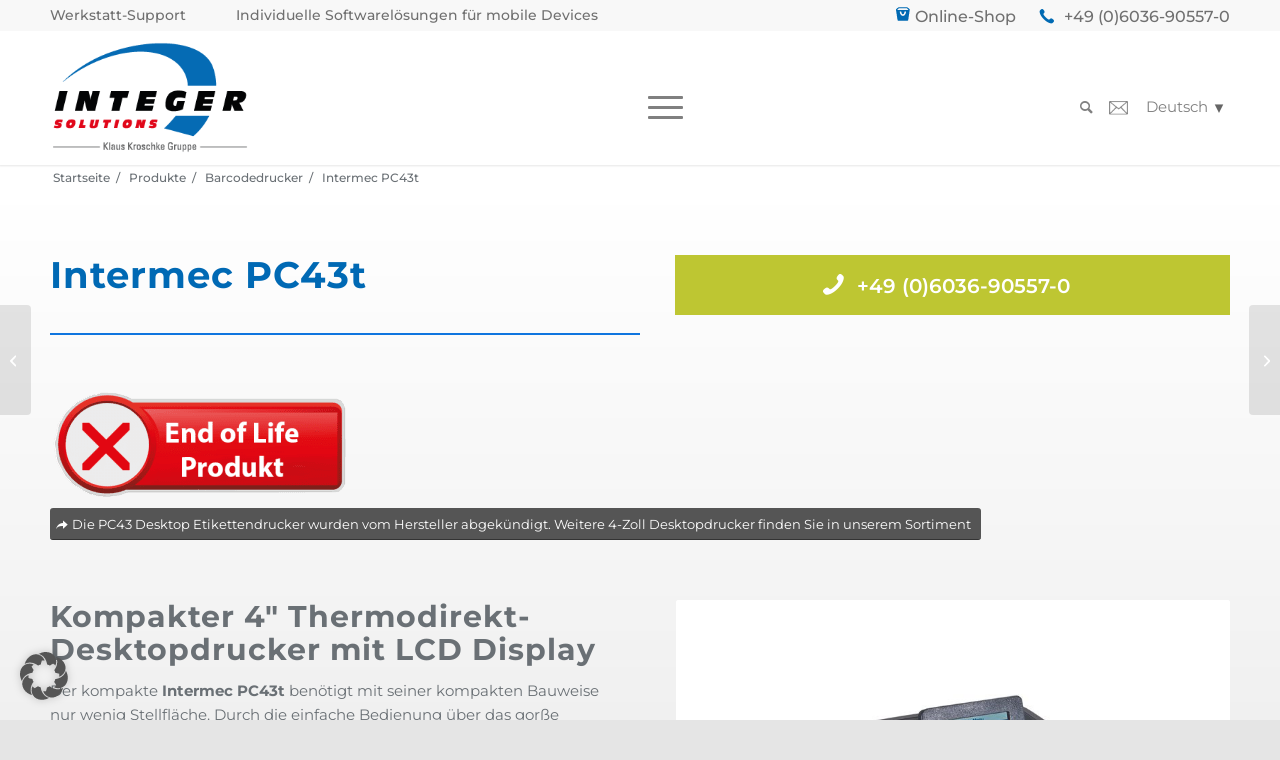

--- FILE ---
content_type: text/html; charset=UTF-8
request_url: https://www.integer-solutions.com/product/barcodedrucker/intermec-pc43t/
body_size: 37043
content:
<!DOCTYPE html>
<html lang="de" class="html_stretched responsive av-preloader-disabled  html_header_top html_logo_left html_main_nav_header html_menu_right html_custom html_header_sticky html_header_shrinking html_header_topbar_active html_mobile_menu_phone html_header_searchicon_disabled html_content_align_center html_header_unstick_top_disabled html_header_stretch_disabled html_minimal_header html_minimal_header_shadow html_av-submenu-hidden html_av-submenu-display-click html_av-overlay-side html_av-overlay-side-classic html_av-submenu-noclone html_entry_id_1449 av-cookies-no-cookie-consent av-no-preview av-default-lightbox html_text_menu_active av-mobile-menu-switch-default">
<head>
<meta charset="UTF-8" />


<!-- mobile setting -->
<meta name="viewport" content="width=device-width, initial-scale=1">

<!-- Scripts/CSS and wp_head hook -->
<meta name='robots' content='index, follow, max-image-preview:large, max-snippet:-1, max-video-preview:-1' />
<meta name="uri-translation" content="on" /><link rel="alternate" hreflang="de" href="https://www.integer-solutions.com/product/barcodedrucker/intermec-pc43t/" />
<link rel="alternate" hreflang="en" href="https://www.integer-solutions.com/en/product/barcodedrucker/intermec-pc43t/" />
<link rel="alternate" hreflang="fr" href="https://www.integer-solutions.com/fr/product/barcodedrucker/intermec-pc43t/" />
<link rel="alternate" hreflang="it" href="https://www.integer-solutions.com/it/product/barcodedrucker/intermec-pc43t/" />

            <script data-no-defer="1" data-ezscrex="false" data-cfasync="false" data-pagespeed-no-defer data-cookieconsent="ignore">
                var ctPublicFunctions = {"_ajax_nonce":"814dda204b","_rest_nonce":"f05067c543","_ajax_url":"\/wp-admin\/admin-ajax.php","_rest_url":"https:\/\/www.integer-solutions.com\/wp-json\/","data__cookies_type":"native","data__ajax_type":"rest","data__bot_detector_enabled":0,"data__frontend_data_log_enabled":1,"cookiePrefix":"","wprocket_detected":true,"host_url":"www.integer-solutions.com","text__ee_click_to_select":"Klicke, um die gesamten Daten auszuw\u00e4hlen","text__ee_original_email":"Die vollst\u00e4ndige Adresse lautet","text__ee_got_it":"Verstanden","text__ee_blocked":"Blockiert","text__ee_cannot_connect":"Kann keine Verbindung herstellen","text__ee_cannot_decode":"Kann E-Mail nicht dekodieren. Unbekannter Grund","text__ee_email_decoder":"CleanTalk E-Mail-Decoder","text__ee_wait_for_decoding":"Die Magie ist unterwegs!","text__ee_decoding_process":"Bitte warte einen Moment, w\u00e4hrend wir die Kontaktdaten entschl\u00fcsseln."}
            </script>
        
            <script data-no-defer="1" data-ezscrex="false" data-cfasync="false" data-pagespeed-no-defer data-cookieconsent="ignore">
                var ctPublic = {"_ajax_nonce":"814dda204b","settings__forms__check_internal":"0","settings__forms__check_external":"0","settings__forms__force_protection":0,"settings__forms__search_test":"1","settings__forms__wc_add_to_cart":0,"settings__data__bot_detector_enabled":0,"settings__sfw__anti_crawler":"0","blog_home":"https:\/\/www.integer-solutions.com\/","pixel__setting":"0","pixel__enabled":false,"pixel__url":null,"data__email_check_before_post":1,"data__email_check_exist_post":0,"data__cookies_type":"native","data__key_is_ok":true,"data__visible_fields_required":true,"wl_brandname":"Anti-Spam by CleanTalk","wl_brandname_short":"CleanTalk","ct_checkjs_key":"011c9bda665f711015f31f697eb9987331014a94e1bd09a3ab8bd8e34ff0bc91","emailEncoderPassKey":"d380d71095724d72f19f7cb301573133","bot_detector_forms_excluded":"W10=","advancedCacheExists":true,"varnishCacheExists":false,"wc_ajax_add_to_cart":false}
            </script>
        <style type="text/css">@font-face { font-family: 'star'; src: url('https://www.integer-solutions.com/wp-content/plugins/woocommerce/assets/fonts/star.eot'); src: url('https://www.integer-solutions.com/wp-content/plugins/woocommerce/assets/fonts/star.eot?#iefix') format('embedded-opentype'), 	  url('https://www.integer-solutions.com/wp-content/plugins/woocommerce/assets/fonts/star.woff') format('woff'), 	  url('https://www.integer-solutions.com/wp-content/plugins/woocommerce/assets/fonts/star.ttf') format('truetype'), 	  url('https://www.integer-solutions.com/wp-content/plugins/woocommerce/assets/fonts/star.svg#star') format('svg'); font-weight: normal; font-style: normal;  } @font-face { font-family: 'WooCommerce'; src: url('https://www.integer-solutions.com/wp-content/plugins/woocommerce/assets/fonts/WooCommerce.eot'); src: url('https://www.integer-solutions.com/wp-content/plugins/woocommerce/assets/fonts/WooCommerce.eot?#iefix') format('embedded-opentype'), 	  url('https://www.integer-solutions.com/wp-content/plugins/woocommerce/assets/fonts/WooCommerce.woff') format('woff'), 	  url('https://www.integer-solutions.com/wp-content/plugins/woocommerce/assets/fonts/WooCommerce.ttf') format('truetype'), 	  url('https://www.integer-solutions.com/wp-content/plugins/woocommerce/assets/fonts/WooCommerce.svg#WooCommerce') format('svg'); font-weight: normal; font-style: normal;  } </style>
	<!-- This site is optimized with the Yoast SEO plugin v26.3 - https://yoast.com/wordpress/plugins/seo/ -->
	<title>Intermec PC43t - 4&quot; Thermodirekt-Desktopdrucker mit LCD Display</title>
<link data-rocket-prefetch href="https://consent.cookiebot.com" rel="dns-prefetch">
<link data-rocket-prefetch href="https://www.googletagmanager.com" rel="dns-prefetch"><link rel="preload" data-rocket-preload as="image" href="https://www.integer-solutions.com/wp-content/uploads/2017/09/Intermec_PC43t_Barcodedrucker_1.jpg" fetchpriority="high">
	<meta name="description" content="Der Barcodeetikettendrucker PC43t von Intermec zeichnet sich durch die selbsterklärende Handhabung und die einfache Installation." />
	<link rel="canonical" href="https://www.integer-solutions.com/product/barcodedrucker/intermec-pc43t/" />
	<meta property="og:locale" content="de_DE" />
	<meta property="og:type" content="article" />
	<meta property="og:title" content="Intermec PC43t - 4&quot; Thermodirekt-Desktopdrucker mit LCD Display" />
	<meta property="og:description" content="Der Barcodeetikettendrucker PC43t von Intermec zeichnet sich durch die selbsterklärende Handhabung und die einfache Installation." />
	<meta property="og:url" content="https://www.integer-solutions.com/product/barcodedrucker/intermec-pc43t/" />
	<meta property="og:site_name" content="Integer Solutions" />
	<meta property="article:publisher" content="https://www.facebook.com/integer.solutions/" />
	<meta property="article:modified_time" content="2024-09-19T14:03:51+00:00" />
	<meta property="og:image" content="https://www.integer-solutions.com/wp-content/uploads/2023/12/Honeywell_PC43T_Barcodedrucker.webp" />
	<meta property="og:image:width" content="300" />
	<meta property="og:image:height" content="300" />
	<meta property="og:image:type" content="image/webp" />
	<meta name="twitter:card" content="summary_large_image" />
	<meta name="twitter:site" content="@Integer_news" />
	<meta name="twitter:label1" content="Geschätzte Lesezeit" />
	<meta name="twitter:data1" content="3 Minuten" />
	<script type="application/ld+json" class="yoast-schema-graph">{"@context":"https://schema.org","@graph":[{"@type":"WebPage","@id":"https://www.integer-solutions.com/product/barcodedrucker/intermec-pc43t/","url":"https://www.integer-solutions.com/product/barcodedrucker/intermec-pc43t/","name":"Intermec PC43t - 4\" Thermodirekt-Desktopdrucker mit LCD Display","isPartOf":{"@id":"https://www.integer-solutions.com/#website"},"primaryImageOfPage":{"@id":"https://www.integer-solutions.com/product/barcodedrucker/intermec-pc43t/#primaryimage"},"image":{"@id":"https://www.integer-solutions.com/product/barcodedrucker/intermec-pc43t/#primaryimage"},"thumbnailUrl":"https://www.integer-solutions.com/wp-content/uploads/2023/12/Honeywell_PC43T_Barcodedrucker.webp","datePublished":"2023-12-20T14:30:08+00:00","dateModified":"2024-09-19T14:03:51+00:00","description":"Der Barcodeetikettendrucker PC43t von Intermec zeichnet sich durch die selbsterklärende Handhabung und die einfache Installation.","breadcrumb":{"@id":"https://www.integer-solutions.com/product/barcodedrucker/intermec-pc43t/#breadcrumb"},"inLanguage":"de","potentialAction":[{"@type":"ReadAction","target":["https://www.integer-solutions.com/product/barcodedrucker/intermec-pc43t/"]}]},{"@type":"ImageObject","inLanguage":"de","@id":"https://www.integer-solutions.com/product/barcodedrucker/intermec-pc43t/#primaryimage","url":"https://www.integer-solutions.com/wp-content/uploads/2023/12/Honeywell_PC43T_Barcodedrucker.webp","contentUrl":"https://www.integer-solutions.com/wp-content/uploads/2023/12/Honeywell_PC43T_Barcodedrucker.webp","width":300,"height":300,"caption":"Barcodedrucker PC43T von Honeywell"},{"@type":"BreadcrumbList","@id":"https://www.integer-solutions.com/product/barcodedrucker/intermec-pc43t/#breadcrumb","itemListElement":[{"@type":"ListItem","position":1,"name":"Startseite","item":"https://www.integer-solutions.com/startseite/"},{"@type":"ListItem","position":2,"name":"Produkte","item":"https://www.integer-solutions.com/shop/"},{"@type":"ListItem","position":3,"name":"Barcodedrucker","item":"https://www.integer-solutions.com/produkt-kategorie/barcodedrucker/"},{"@type":"ListItem","position":4,"name":"Intermec PC43t"}]},{"@type":"WebSite","@id":"https://www.integer-solutions.com/#website","url":"https://www.integer-solutions.com/","name":"Integer Solutions","description":"Barcode Lösungen | Auto ID Systeme","potentialAction":[{"@type":"SearchAction","target":{"@type":"EntryPoint","urlTemplate":"https://www.integer-solutions.com/?s={search_term_string}"},"query-input":{"@type":"PropertyValueSpecification","valueRequired":true,"valueName":"search_term_string"}}],"inLanguage":"de"}]}</script>
	<!-- / Yoast SEO plugin. -->


<link rel='dns-prefetch' href='//platform-api.sharethis.com' />
<link rel="alternate" type="application/rss+xml" title="Integer Solutions &raquo; Feed" href="https://www.integer-solutions.com/feed/" />
<link rel="alternate" type="application/rss+xml" title="Integer Solutions &raquo; Kommentar-Feed" href="https://www.integer-solutions.com/comments/feed/" />
<link rel="alternate" title="oEmbed (JSON)" type="application/json+oembed" href="https://www.integer-solutions.com/wp-json/oembed/1.0/embed?url=https%3A%2F%2Fwww.integer-solutions.com%2Fproduct%2Fbarcodedrucker%2Fintermec-pc43t%2F" />
<link rel="alternate" title="oEmbed (XML)" type="text/xml+oembed" href="https://www.integer-solutions.com/wp-json/oembed/1.0/embed?url=https%3A%2F%2Fwww.integer-solutions.com%2Fproduct%2Fbarcodedrucker%2Fintermec-pc43t%2F&#038;format=xml" />
<style id='wp-img-auto-sizes-contain-inline-css' type='text/css'>
img:is([sizes=auto i],[sizes^="auto," i]){contain-intrinsic-size:3000px 1500px}
/*# sourceURL=wp-img-auto-sizes-contain-inline-css */
</style>
<link data-minify="1" rel='stylesheet' id='avia-grid-css' href='https://www.integer-solutions.com/wp-content/cache/min/1/wp-content/themes/enfold/css/grid.css?ver=1768445897' type='text/css' media='all' />
<link data-minify="1" rel='stylesheet' id='avia-base-css' href='https://www.integer-solutions.com/wp-content/cache/min/1/wp-content/themes/enfold/css/base.css?ver=1768445897' type='text/css' media='all' />
<link data-minify="1" rel='stylesheet' id='avia-layout-css' href='https://www.integer-solutions.com/wp-content/cache/background-css/1/www.integer-solutions.com/wp-content/cache/min/1/wp-content/themes/enfold/css/layout.css?ver=1768445897&wpr_t=1769600818' type='text/css' media='all' />
<link data-minify="1" rel='stylesheet' id='avia-module-audioplayer-css' href='https://www.integer-solutions.com/wp-content/cache/min/1/wp-content/themes/enfold/config-templatebuilder/avia-shortcodes/audio-player/audio-player.css?ver=1768445897' type='text/css' media='all' />
<link data-minify="1" rel='stylesheet' id='avia-module-blog-css' href='https://www.integer-solutions.com/wp-content/cache/min/1/wp-content/themes/enfold/config-templatebuilder/avia-shortcodes/blog/blog.css?ver=1768445897' type='text/css' media='all' />
<link data-minify="1" rel='stylesheet' id='avia-module-postslider-css' href='https://www.integer-solutions.com/wp-content/cache/min/1/wp-content/themes/enfold/config-templatebuilder/avia-shortcodes/postslider/postslider.css?ver=1768445897' type='text/css' media='all' />
<link data-minify="1" rel='stylesheet' id='avia-module-button-css' href='https://www.integer-solutions.com/wp-content/cache/min/1/wp-content/themes/enfold/config-templatebuilder/avia-shortcodes/buttons/buttons.css?ver=1768445897' type='text/css' media='all' />
<link data-minify="1" rel='stylesheet' id='avia-module-buttonrow-css' href='https://www.integer-solutions.com/wp-content/cache/min/1/wp-content/themes/enfold/config-templatebuilder/avia-shortcodes/buttonrow/buttonrow.css?ver=1768445897' type='text/css' media='all' />
<link data-minify="1" rel='stylesheet' id='avia-module-button-fullwidth-css' href='https://www.integer-solutions.com/wp-content/cache/min/1/wp-content/themes/enfold/config-templatebuilder/avia-shortcodes/buttons_fullwidth/buttons_fullwidth.css?ver=1768445897' type='text/css' media='all' />
<link data-minify="1" rel='stylesheet' id='avia-module-catalogue-css' href='https://www.integer-solutions.com/wp-content/cache/min/1/wp-content/themes/enfold/config-templatebuilder/avia-shortcodes/catalogue/catalogue.css?ver=1768445897' type='text/css' media='all' />
<link data-minify="1" rel='stylesheet' id='avia-module-comments-css' href='https://www.integer-solutions.com/wp-content/cache/min/1/wp-content/themes/enfold/config-templatebuilder/avia-shortcodes/comments/comments.css?ver=1768445897' type='text/css' media='all' />
<link data-minify="1" rel='stylesheet' id='avia-module-contact-css' href='https://www.integer-solutions.com/wp-content/cache/min/1/wp-content/themes/enfold/config-templatebuilder/avia-shortcodes/contact/contact.css?ver=1768445897' type='text/css' media='all' />
<link data-minify="1" rel='stylesheet' id='avia-module-slideshow-css' href='https://www.integer-solutions.com/wp-content/cache/min/1/wp-content/themes/enfold/config-templatebuilder/avia-shortcodes/slideshow/slideshow.css?ver=1768445897' type='text/css' media='all' />
<link data-minify="1" rel='stylesheet' id='avia-module-slideshow-contentpartner-css' href='https://www.integer-solutions.com/wp-content/cache/min/1/wp-content/themes/enfold/config-templatebuilder/avia-shortcodes/contentslider/contentslider.css?ver=1768445897' type='text/css' media='all' />
<link data-minify="1" rel='stylesheet' id='avia-module-countdown-css' href='https://www.integer-solutions.com/wp-content/cache/min/1/wp-content/themes/enfold/config-templatebuilder/avia-shortcodes/countdown/countdown.css?ver=1768445897' type='text/css' media='all' />
<link data-minify="1" rel='stylesheet' id='avia-module-dynamic-field-css' href='https://www.integer-solutions.com/wp-content/cache/min/1/wp-content/themes/enfold/config-templatebuilder/avia-shortcodes/dynamic_field/dynamic_field.css?ver=1768445897' type='text/css' media='all' />
<link data-minify="1" rel='stylesheet' id='avia-module-gallery-css' href='https://www.integer-solutions.com/wp-content/cache/min/1/wp-content/themes/enfold/config-templatebuilder/avia-shortcodes/gallery/gallery.css?ver=1768445897' type='text/css' media='all' />
<link data-minify="1" rel='stylesheet' id='avia-module-gallery-hor-css' href='https://www.integer-solutions.com/wp-content/cache/min/1/wp-content/themes/enfold/config-templatebuilder/avia-shortcodes/gallery_horizontal/gallery_horizontal.css?ver=1768445897' type='text/css' media='all' />
<link data-minify="1" rel='stylesheet' id='avia-module-maps-css' href='https://www.integer-solutions.com/wp-content/cache/min/1/wp-content/themes/enfold/config-templatebuilder/avia-shortcodes/google_maps/google_maps.css?ver=1768445897' type='text/css' media='all' />
<link data-minify="1" rel='stylesheet' id='avia-module-gridrow-css' href='https://www.integer-solutions.com/wp-content/cache/min/1/wp-content/themes/enfold/config-templatebuilder/avia-shortcodes/grid_row/grid_row.css?ver=1768445897' type='text/css' media='all' />
<link data-minify="1" rel='stylesheet' id='avia-module-heading-css' href='https://www.integer-solutions.com/wp-content/cache/min/1/wp-content/themes/enfold/config-templatebuilder/avia-shortcodes/heading/heading.css?ver=1768445897' type='text/css' media='all' />
<link data-minify="1" rel='stylesheet' id='avia-module-rotator-css' href='https://www.integer-solutions.com/wp-content/cache/min/1/wp-content/themes/enfold/config-templatebuilder/avia-shortcodes/headline_rotator/headline_rotator.css?ver=1768445897' type='text/css' media='all' />
<link data-minify="1" rel='stylesheet' id='avia-module-hr-css' href='https://www.integer-solutions.com/wp-content/cache/min/1/wp-content/themes/enfold/config-templatebuilder/avia-shortcodes/hr/hr.css?ver=1768445897' type='text/css' media='all' />
<link data-minify="1" rel='stylesheet' id='avia-module-icon-css' href='https://www.integer-solutions.com/wp-content/cache/min/1/wp-content/themes/enfold/config-templatebuilder/avia-shortcodes/icon/icon.css?ver=1768445897' type='text/css' media='all' />
<link data-minify="1" rel='stylesheet' id='avia-module-icon-circles-css' href='https://www.integer-solutions.com/wp-content/cache/min/1/wp-content/themes/enfold/config-templatebuilder/avia-shortcodes/icon_circles/icon_circles.css?ver=1768445897' type='text/css' media='all' />
<link data-minify="1" rel='stylesheet' id='avia-module-iconbox-css' href='https://www.integer-solutions.com/wp-content/cache/min/1/wp-content/themes/enfold/config-templatebuilder/avia-shortcodes/iconbox/iconbox.css?ver=1768445897' type='text/css' media='all' />
<link data-minify="1" rel='stylesheet' id='avia-module-icongrid-css' href='https://www.integer-solutions.com/wp-content/cache/min/1/wp-content/themes/enfold/config-templatebuilder/avia-shortcodes/icongrid/icongrid.css?ver=1768445897' type='text/css' media='all' />
<link data-minify="1" rel='stylesheet' id='avia-module-iconlist-css' href='https://www.integer-solutions.com/wp-content/cache/min/1/wp-content/themes/enfold/config-templatebuilder/avia-shortcodes/iconlist/iconlist.css?ver=1768445897' type='text/css' media='all' />
<link data-minify="1" rel='stylesheet' id='avia-module-image-css' href='https://www.integer-solutions.com/wp-content/cache/min/1/wp-content/themes/enfold/config-templatebuilder/avia-shortcodes/image/image.css?ver=1768445897' type='text/css' media='all' />
<link data-minify="1" rel='stylesheet' id='avia-module-image-diff-css' href='https://www.integer-solutions.com/wp-content/cache/min/1/wp-content/themes/enfold/config-templatebuilder/avia-shortcodes/image_diff/image_diff.css?ver=1768445897' type='text/css' media='all' />
<link data-minify="1" rel='stylesheet' id='avia-module-hotspot-css' href='https://www.integer-solutions.com/wp-content/cache/min/1/wp-content/themes/enfold/config-templatebuilder/avia-shortcodes/image_hotspots/image_hotspots.css?ver=1768445897' type='text/css' media='all' />
<link data-minify="1" rel='stylesheet' id='avia-module-sc-lottie-animation-css' href='https://www.integer-solutions.com/wp-content/cache/min/1/wp-content/themes/enfold/config-templatebuilder/avia-shortcodes/lottie_animation/lottie_animation.css?ver=1768445897' type='text/css' media='all' />
<link data-minify="1" rel='stylesheet' id='avia-module-magazine-css' href='https://www.integer-solutions.com/wp-content/cache/min/1/wp-content/themes/enfold/config-templatebuilder/avia-shortcodes/magazine/magazine.css?ver=1768445897' type='text/css' media='all' />
<link data-minify="1" rel='stylesheet' id='avia-module-masonry-css' href='https://www.integer-solutions.com/wp-content/cache/min/1/wp-content/themes/enfold/config-templatebuilder/avia-shortcodes/masonry_entries/masonry_entries.css?ver=1768445897' type='text/css' media='all' />
<link data-minify="1" rel='stylesheet' id='avia-siteloader-css' href='https://www.integer-solutions.com/wp-content/cache/min/1/wp-content/themes/enfold/css/avia-snippet-site-preloader.css?ver=1768445897' type='text/css' media='all' />
<link data-minify="1" rel='stylesheet' id='avia-module-menu-css' href='https://www.integer-solutions.com/wp-content/cache/min/1/wp-content/themes/enfold/config-templatebuilder/avia-shortcodes/menu/menu.css?ver=1768445897' type='text/css' media='all' />
<link data-minify="1" rel='stylesheet' id='avia-module-notification-css' href='https://www.integer-solutions.com/wp-content/cache/min/1/wp-content/themes/enfold/config-templatebuilder/avia-shortcodes/notification/notification.css?ver=1768445897' type='text/css' media='all' />
<link data-minify="1" rel='stylesheet' id='avia-module-numbers-css' href='https://www.integer-solutions.com/wp-content/cache/min/1/wp-content/themes/enfold/config-templatebuilder/avia-shortcodes/numbers/numbers.css?ver=1768445897' type='text/css' media='all' />
<link data-minify="1" rel='stylesheet' id='avia-module-portfolio-css' href='https://www.integer-solutions.com/wp-content/cache/min/1/wp-content/themes/enfold/config-templatebuilder/avia-shortcodes/portfolio/portfolio.css?ver=1768445897' type='text/css' media='all' />
<link data-minify="1" rel='stylesheet' id='avia-module-post-metadata-css' href='https://www.integer-solutions.com/wp-content/cache/min/1/wp-content/themes/enfold/config-templatebuilder/avia-shortcodes/post_metadata/post_metadata.css?ver=1768445897' type='text/css' media='all' />
<link data-minify="1" rel='stylesheet' id='avia-module-progress-bar-css' href='https://www.integer-solutions.com/wp-content/cache/min/1/wp-content/themes/enfold/config-templatebuilder/avia-shortcodes/progressbar/progressbar.css?ver=1768445897' type='text/css' media='all' />
<link data-minify="1" rel='stylesheet' id='avia-module-promobox-css' href='https://www.integer-solutions.com/wp-content/cache/min/1/wp-content/themes/enfold/config-templatebuilder/avia-shortcodes/promobox/promobox.css?ver=1768445897' type='text/css' media='all' />
<link data-minify="1" rel='stylesheet' id='avia-sc-search-css' href='https://www.integer-solutions.com/wp-content/cache/min/1/wp-content/themes/enfold/config-templatebuilder/avia-shortcodes/search/search.css?ver=1768445897' type='text/css' media='all' />
<link data-minify="1" rel='stylesheet' id='avia-module-slideshow-accordion-css' href='https://www.integer-solutions.com/wp-content/cache/min/1/wp-content/themes/enfold/config-templatebuilder/avia-shortcodes/slideshow_accordion/slideshow_accordion.css?ver=1768445897' type='text/css' media='all' />
<link data-minify="1" rel='stylesheet' id='avia-module-slideshow-feature-image-css' href='https://www.integer-solutions.com/wp-content/cache/min/1/wp-content/themes/enfold/config-templatebuilder/avia-shortcodes/slideshow_feature_image/slideshow_feature_image.css?ver=1768445897' type='text/css' media='all' />
<link data-minify="1" rel='stylesheet' id='avia-module-slideshow-fullsize-css' href='https://www.integer-solutions.com/wp-content/cache/min/1/wp-content/themes/enfold/config-templatebuilder/avia-shortcodes/slideshow_fullsize/slideshow_fullsize.css?ver=1768445897' type='text/css' media='all' />
<link data-minify="1" rel='stylesheet' id='avia-module-slideshow-fullscreen-css' href='https://www.integer-solutions.com/wp-content/cache/min/1/wp-content/themes/enfold/config-templatebuilder/avia-shortcodes/slideshow_fullscreen/slideshow_fullscreen.css?ver=1768445897' type='text/css' media='all' />
<link data-minify="1" rel='stylesheet' id='avia-module-slideshow-ls-css' href='https://www.integer-solutions.com/wp-content/cache/min/1/wp-content/themes/enfold/config-templatebuilder/avia-shortcodes/slideshow_layerslider/slideshow_layerslider.css?ver=1768445897' type='text/css' media='all' />
<link data-minify="1" rel='stylesheet' id='avia-module-social-css' href='https://www.integer-solutions.com/wp-content/cache/min/1/wp-content/themes/enfold/config-templatebuilder/avia-shortcodes/social_share/social_share.css?ver=1768445897' type='text/css' media='all' />
<link data-minify="1" rel='stylesheet' id='avia-module-tabsection-css' href='https://www.integer-solutions.com/wp-content/cache/min/1/wp-content/themes/enfold/config-templatebuilder/avia-shortcodes/tab_section/tab_section.css?ver=1768445897' type='text/css' media='all' />
<link data-minify="1" rel='stylesheet' id='avia-module-table-css' href='https://www.integer-solutions.com/wp-content/cache/min/1/wp-content/themes/enfold/config-templatebuilder/avia-shortcodes/table/table.css?ver=1768445897' type='text/css' media='all' />
<link data-minify="1" rel='stylesheet' id='avia-module-tabs-css' href='https://www.integer-solutions.com/wp-content/cache/min/1/wp-content/themes/enfold/config-templatebuilder/avia-shortcodes/tabs/tabs.css?ver=1768445897' type='text/css' media='all' />
<link data-minify="1" rel='stylesheet' id='avia-module-team-css' href='https://www.integer-solutions.com/wp-content/cache/min/1/wp-content/themes/enfold/config-templatebuilder/avia-shortcodes/team/team.css?ver=1768445897' type='text/css' media='all' />
<link data-minify="1" rel='stylesheet' id='avia-module-testimonials-css' href='https://www.integer-solutions.com/wp-content/cache/min/1/wp-content/themes/enfold/config-templatebuilder/avia-shortcodes/testimonials/testimonials.css?ver=1768445897' type='text/css' media='all' />
<link data-minify="1" rel='stylesheet' id='avia-module-timeline-css' href='https://www.integer-solutions.com/wp-content/cache/min/1/wp-content/themes/enfold/config-templatebuilder/avia-shortcodes/timeline/timeline.css?ver=1768445897' type='text/css' media='all' />
<link data-minify="1" rel='stylesheet' id='avia-module-toggles-css' href='https://www.integer-solutions.com/wp-content/cache/min/1/wp-content/themes/enfold/config-templatebuilder/avia-shortcodes/toggles/toggles.css?ver=1768445897' type='text/css' media='all' />
<link data-minify="1" rel='stylesheet' id='avia-module-video-css' href='https://www.integer-solutions.com/wp-content/cache/min/1/wp-content/themes/enfold/config-templatebuilder/avia-shortcodes/video/video.css?ver=1768445897' type='text/css' media='all' />
<link data-minify="1" rel='stylesheet' id='avia-scs-css' href='https://www.integer-solutions.com/wp-content/cache/min/1/wp-content/themes/enfold/css/shortcodes.css?ver=1768445897' type='text/css' media='all' />
<link data-minify="1" rel='stylesheet' id='avia-woocommerce-css-css' href='https://www.integer-solutions.com/wp-content/cache/background-css/1/www.integer-solutions.com/wp-content/cache/min/1/wp-content/themes/enfold/config-woocommerce/woocommerce-mod.css?ver=1768445897&wpr_t=1769600818' type='text/css' media='all' />
<style id='wp-emoji-styles-inline-css' type='text/css'>

	img.wp-smiley, img.emoji {
		display: inline !important;
		border: none !important;
		box-shadow: none !important;
		height: 1em !important;
		width: 1em !important;
		margin: 0 0.07em !important;
		vertical-align: -0.1em !important;
		background: none !important;
		padding: 0 !important;
	}
/*# sourceURL=wp-emoji-styles-inline-css */
</style>
<style id='wp-block-library-inline-css' type='text/css'>
:root{--wp-block-synced-color:#7a00df;--wp-block-synced-color--rgb:122,0,223;--wp-bound-block-color:var(--wp-block-synced-color);--wp-editor-canvas-background:#ddd;--wp-admin-theme-color:#007cba;--wp-admin-theme-color--rgb:0,124,186;--wp-admin-theme-color-darker-10:#006ba1;--wp-admin-theme-color-darker-10--rgb:0,107,160.5;--wp-admin-theme-color-darker-20:#005a87;--wp-admin-theme-color-darker-20--rgb:0,90,135;--wp-admin-border-width-focus:2px}@media (min-resolution:192dpi){:root{--wp-admin-border-width-focus:1.5px}}.wp-element-button{cursor:pointer}:root .has-very-light-gray-background-color{background-color:#eee}:root .has-very-dark-gray-background-color{background-color:#313131}:root .has-very-light-gray-color{color:#eee}:root .has-very-dark-gray-color{color:#313131}:root .has-vivid-green-cyan-to-vivid-cyan-blue-gradient-background{background:linear-gradient(135deg,#00d084,#0693e3)}:root .has-purple-crush-gradient-background{background:linear-gradient(135deg,#34e2e4,#4721fb 50%,#ab1dfe)}:root .has-hazy-dawn-gradient-background{background:linear-gradient(135deg,#faaca8,#dad0ec)}:root .has-subdued-olive-gradient-background{background:linear-gradient(135deg,#fafae1,#67a671)}:root .has-atomic-cream-gradient-background{background:linear-gradient(135deg,#fdd79a,#004a59)}:root .has-nightshade-gradient-background{background:linear-gradient(135deg,#330968,#31cdcf)}:root .has-midnight-gradient-background{background:linear-gradient(135deg,#020381,#2874fc)}:root{--wp--preset--font-size--normal:16px;--wp--preset--font-size--huge:42px}.has-regular-font-size{font-size:1em}.has-larger-font-size{font-size:2.625em}.has-normal-font-size{font-size:var(--wp--preset--font-size--normal)}.has-huge-font-size{font-size:var(--wp--preset--font-size--huge)}.has-text-align-center{text-align:center}.has-text-align-left{text-align:left}.has-text-align-right{text-align:right}.has-fit-text{white-space:nowrap!important}#end-resizable-editor-section{display:none}.aligncenter{clear:both}.items-justified-left{justify-content:flex-start}.items-justified-center{justify-content:center}.items-justified-right{justify-content:flex-end}.items-justified-space-between{justify-content:space-between}.screen-reader-text{border:0;clip-path:inset(50%);height:1px;margin:-1px;overflow:hidden;padding:0;position:absolute;width:1px;word-wrap:normal!important}.screen-reader-text:focus{background-color:#ddd;clip-path:none;color:#444;display:block;font-size:1em;height:auto;left:5px;line-height:normal;padding:15px 23px 14px;text-decoration:none;top:5px;width:auto;z-index:100000}html :where(.has-border-color){border-style:solid}html :where([style*=border-top-color]){border-top-style:solid}html :where([style*=border-right-color]){border-right-style:solid}html :where([style*=border-bottom-color]){border-bottom-style:solid}html :where([style*=border-left-color]){border-left-style:solid}html :where([style*=border-width]){border-style:solid}html :where([style*=border-top-width]){border-top-style:solid}html :where([style*=border-right-width]){border-right-style:solid}html :where([style*=border-bottom-width]){border-bottom-style:solid}html :where([style*=border-left-width]){border-left-style:solid}html :where(img[class*=wp-image-]){height:auto;max-width:100%}:where(figure){margin:0 0 1em}html :where(.is-position-sticky){--wp-admin--admin-bar--position-offset:var(--wp-admin--admin-bar--height,0px)}@media screen and (max-width:600px){html :where(.is-position-sticky){--wp-admin--admin-bar--position-offset:0px}}

/*# sourceURL=wp-block-library-inline-css */
</style><link data-minify="1" rel='stylesheet' id='wc-blocks-style-css' href='https://www.integer-solutions.com/wp-content/cache/min/1/wp-content/plugins/woocommerce/assets/client/blocks/wc-blocks.css?ver=1768445897' type='text/css' media='all' />
<style id='global-styles-inline-css' type='text/css'>
:root{--wp--preset--aspect-ratio--square: 1;--wp--preset--aspect-ratio--4-3: 4/3;--wp--preset--aspect-ratio--3-4: 3/4;--wp--preset--aspect-ratio--3-2: 3/2;--wp--preset--aspect-ratio--2-3: 2/3;--wp--preset--aspect-ratio--16-9: 16/9;--wp--preset--aspect-ratio--9-16: 9/16;--wp--preset--color--black: #000000;--wp--preset--color--cyan-bluish-gray: #abb8c3;--wp--preset--color--white: #ffffff;--wp--preset--color--pale-pink: #f78da7;--wp--preset--color--vivid-red: #cf2e2e;--wp--preset--color--luminous-vivid-orange: #ff6900;--wp--preset--color--luminous-vivid-amber: #fcb900;--wp--preset--color--light-green-cyan: #7bdcb5;--wp--preset--color--vivid-green-cyan: #00d084;--wp--preset--color--pale-cyan-blue: #8ed1fc;--wp--preset--color--vivid-cyan-blue: #0693e3;--wp--preset--color--vivid-purple: #9b51e0;--wp--preset--color--metallic-red: #b02b2c;--wp--preset--color--maximum-yellow-red: #edae44;--wp--preset--color--yellow-sun: #eeee22;--wp--preset--color--palm-leaf: #83a846;--wp--preset--color--aero: #7bb0e7;--wp--preset--color--old-lavender: #745f7e;--wp--preset--color--steel-teal: #5f8789;--wp--preset--color--raspberry-pink: #d65799;--wp--preset--color--medium-turquoise: #4ecac2;--wp--preset--gradient--vivid-cyan-blue-to-vivid-purple: linear-gradient(135deg,rgb(6,147,227) 0%,rgb(155,81,224) 100%);--wp--preset--gradient--light-green-cyan-to-vivid-green-cyan: linear-gradient(135deg,rgb(122,220,180) 0%,rgb(0,208,130) 100%);--wp--preset--gradient--luminous-vivid-amber-to-luminous-vivid-orange: linear-gradient(135deg,rgb(252,185,0) 0%,rgb(255,105,0) 100%);--wp--preset--gradient--luminous-vivid-orange-to-vivid-red: linear-gradient(135deg,rgb(255,105,0) 0%,rgb(207,46,46) 100%);--wp--preset--gradient--very-light-gray-to-cyan-bluish-gray: linear-gradient(135deg,rgb(238,238,238) 0%,rgb(169,184,195) 100%);--wp--preset--gradient--cool-to-warm-spectrum: linear-gradient(135deg,rgb(74,234,220) 0%,rgb(151,120,209) 20%,rgb(207,42,186) 40%,rgb(238,44,130) 60%,rgb(251,105,98) 80%,rgb(254,248,76) 100%);--wp--preset--gradient--blush-light-purple: linear-gradient(135deg,rgb(255,206,236) 0%,rgb(152,150,240) 100%);--wp--preset--gradient--blush-bordeaux: linear-gradient(135deg,rgb(254,205,165) 0%,rgb(254,45,45) 50%,rgb(107,0,62) 100%);--wp--preset--gradient--luminous-dusk: linear-gradient(135deg,rgb(255,203,112) 0%,rgb(199,81,192) 50%,rgb(65,88,208) 100%);--wp--preset--gradient--pale-ocean: linear-gradient(135deg,rgb(255,245,203) 0%,rgb(182,227,212) 50%,rgb(51,167,181) 100%);--wp--preset--gradient--electric-grass: linear-gradient(135deg,rgb(202,248,128) 0%,rgb(113,206,126) 100%);--wp--preset--gradient--midnight: linear-gradient(135deg,rgb(2,3,129) 0%,rgb(40,116,252) 100%);--wp--preset--font-size--small: 1rem;--wp--preset--font-size--medium: 1.125rem;--wp--preset--font-size--large: 1.75rem;--wp--preset--font-size--x-large: clamp(1.75rem, 3vw, 2.25rem);--wp--preset--spacing--20: 0.44rem;--wp--preset--spacing--30: 0.67rem;--wp--preset--spacing--40: 1rem;--wp--preset--spacing--50: 1.5rem;--wp--preset--spacing--60: 2.25rem;--wp--preset--spacing--70: 3.38rem;--wp--preset--spacing--80: 5.06rem;--wp--preset--shadow--natural: 6px 6px 9px rgba(0, 0, 0, 0.2);--wp--preset--shadow--deep: 12px 12px 50px rgba(0, 0, 0, 0.4);--wp--preset--shadow--sharp: 6px 6px 0px rgba(0, 0, 0, 0.2);--wp--preset--shadow--outlined: 6px 6px 0px -3px rgb(255, 255, 255), 6px 6px rgb(0, 0, 0);--wp--preset--shadow--crisp: 6px 6px 0px rgb(0, 0, 0);}:root { --wp--style--global--content-size: 800px;--wp--style--global--wide-size: 1130px; }:where(body) { margin: 0; }.wp-site-blocks > .alignleft { float: left; margin-right: 2em; }.wp-site-blocks > .alignright { float: right; margin-left: 2em; }.wp-site-blocks > .aligncenter { justify-content: center; margin-left: auto; margin-right: auto; }:where(.is-layout-flex){gap: 0.5em;}:where(.is-layout-grid){gap: 0.5em;}.is-layout-flow > .alignleft{float: left;margin-inline-start: 0;margin-inline-end: 2em;}.is-layout-flow > .alignright{float: right;margin-inline-start: 2em;margin-inline-end: 0;}.is-layout-flow > .aligncenter{margin-left: auto !important;margin-right: auto !important;}.is-layout-constrained > .alignleft{float: left;margin-inline-start: 0;margin-inline-end: 2em;}.is-layout-constrained > .alignright{float: right;margin-inline-start: 2em;margin-inline-end: 0;}.is-layout-constrained > .aligncenter{margin-left: auto !important;margin-right: auto !important;}.is-layout-constrained > :where(:not(.alignleft):not(.alignright):not(.alignfull)){max-width: var(--wp--style--global--content-size);margin-left: auto !important;margin-right: auto !important;}.is-layout-constrained > .alignwide{max-width: var(--wp--style--global--wide-size);}body .is-layout-flex{display: flex;}.is-layout-flex{flex-wrap: wrap;align-items: center;}.is-layout-flex > :is(*, div){margin: 0;}body .is-layout-grid{display: grid;}.is-layout-grid > :is(*, div){margin: 0;}body{padding-top: 0px;padding-right: 0px;padding-bottom: 0px;padding-left: 0px;}a:where(:not(.wp-element-button)){text-decoration: underline;}:root :where(.wp-element-button, .wp-block-button__link){background-color: #32373c;border-width: 0;color: #fff;font-family: inherit;font-size: inherit;font-style: inherit;font-weight: inherit;letter-spacing: inherit;line-height: inherit;padding-top: calc(0.667em + 2px);padding-right: calc(1.333em + 2px);padding-bottom: calc(0.667em + 2px);padding-left: calc(1.333em + 2px);text-decoration: none;text-transform: inherit;}.has-black-color{color: var(--wp--preset--color--black) !important;}.has-cyan-bluish-gray-color{color: var(--wp--preset--color--cyan-bluish-gray) !important;}.has-white-color{color: var(--wp--preset--color--white) !important;}.has-pale-pink-color{color: var(--wp--preset--color--pale-pink) !important;}.has-vivid-red-color{color: var(--wp--preset--color--vivid-red) !important;}.has-luminous-vivid-orange-color{color: var(--wp--preset--color--luminous-vivid-orange) !important;}.has-luminous-vivid-amber-color{color: var(--wp--preset--color--luminous-vivid-amber) !important;}.has-light-green-cyan-color{color: var(--wp--preset--color--light-green-cyan) !important;}.has-vivid-green-cyan-color{color: var(--wp--preset--color--vivid-green-cyan) !important;}.has-pale-cyan-blue-color{color: var(--wp--preset--color--pale-cyan-blue) !important;}.has-vivid-cyan-blue-color{color: var(--wp--preset--color--vivid-cyan-blue) !important;}.has-vivid-purple-color{color: var(--wp--preset--color--vivid-purple) !important;}.has-metallic-red-color{color: var(--wp--preset--color--metallic-red) !important;}.has-maximum-yellow-red-color{color: var(--wp--preset--color--maximum-yellow-red) !important;}.has-yellow-sun-color{color: var(--wp--preset--color--yellow-sun) !important;}.has-palm-leaf-color{color: var(--wp--preset--color--palm-leaf) !important;}.has-aero-color{color: var(--wp--preset--color--aero) !important;}.has-old-lavender-color{color: var(--wp--preset--color--old-lavender) !important;}.has-steel-teal-color{color: var(--wp--preset--color--steel-teal) !important;}.has-raspberry-pink-color{color: var(--wp--preset--color--raspberry-pink) !important;}.has-medium-turquoise-color{color: var(--wp--preset--color--medium-turquoise) !important;}.has-black-background-color{background-color: var(--wp--preset--color--black) !important;}.has-cyan-bluish-gray-background-color{background-color: var(--wp--preset--color--cyan-bluish-gray) !important;}.has-white-background-color{background-color: var(--wp--preset--color--white) !important;}.has-pale-pink-background-color{background-color: var(--wp--preset--color--pale-pink) !important;}.has-vivid-red-background-color{background-color: var(--wp--preset--color--vivid-red) !important;}.has-luminous-vivid-orange-background-color{background-color: var(--wp--preset--color--luminous-vivid-orange) !important;}.has-luminous-vivid-amber-background-color{background-color: var(--wp--preset--color--luminous-vivid-amber) !important;}.has-light-green-cyan-background-color{background-color: var(--wp--preset--color--light-green-cyan) !important;}.has-vivid-green-cyan-background-color{background-color: var(--wp--preset--color--vivid-green-cyan) !important;}.has-pale-cyan-blue-background-color{background-color: var(--wp--preset--color--pale-cyan-blue) !important;}.has-vivid-cyan-blue-background-color{background-color: var(--wp--preset--color--vivid-cyan-blue) !important;}.has-vivid-purple-background-color{background-color: var(--wp--preset--color--vivid-purple) !important;}.has-metallic-red-background-color{background-color: var(--wp--preset--color--metallic-red) !important;}.has-maximum-yellow-red-background-color{background-color: var(--wp--preset--color--maximum-yellow-red) !important;}.has-yellow-sun-background-color{background-color: var(--wp--preset--color--yellow-sun) !important;}.has-palm-leaf-background-color{background-color: var(--wp--preset--color--palm-leaf) !important;}.has-aero-background-color{background-color: var(--wp--preset--color--aero) !important;}.has-old-lavender-background-color{background-color: var(--wp--preset--color--old-lavender) !important;}.has-steel-teal-background-color{background-color: var(--wp--preset--color--steel-teal) !important;}.has-raspberry-pink-background-color{background-color: var(--wp--preset--color--raspberry-pink) !important;}.has-medium-turquoise-background-color{background-color: var(--wp--preset--color--medium-turquoise) !important;}.has-black-border-color{border-color: var(--wp--preset--color--black) !important;}.has-cyan-bluish-gray-border-color{border-color: var(--wp--preset--color--cyan-bluish-gray) !important;}.has-white-border-color{border-color: var(--wp--preset--color--white) !important;}.has-pale-pink-border-color{border-color: var(--wp--preset--color--pale-pink) !important;}.has-vivid-red-border-color{border-color: var(--wp--preset--color--vivid-red) !important;}.has-luminous-vivid-orange-border-color{border-color: var(--wp--preset--color--luminous-vivid-orange) !important;}.has-luminous-vivid-amber-border-color{border-color: var(--wp--preset--color--luminous-vivid-amber) !important;}.has-light-green-cyan-border-color{border-color: var(--wp--preset--color--light-green-cyan) !important;}.has-vivid-green-cyan-border-color{border-color: var(--wp--preset--color--vivid-green-cyan) !important;}.has-pale-cyan-blue-border-color{border-color: var(--wp--preset--color--pale-cyan-blue) !important;}.has-vivid-cyan-blue-border-color{border-color: var(--wp--preset--color--vivid-cyan-blue) !important;}.has-vivid-purple-border-color{border-color: var(--wp--preset--color--vivid-purple) !important;}.has-metallic-red-border-color{border-color: var(--wp--preset--color--metallic-red) !important;}.has-maximum-yellow-red-border-color{border-color: var(--wp--preset--color--maximum-yellow-red) !important;}.has-yellow-sun-border-color{border-color: var(--wp--preset--color--yellow-sun) !important;}.has-palm-leaf-border-color{border-color: var(--wp--preset--color--palm-leaf) !important;}.has-aero-border-color{border-color: var(--wp--preset--color--aero) !important;}.has-old-lavender-border-color{border-color: var(--wp--preset--color--old-lavender) !important;}.has-steel-teal-border-color{border-color: var(--wp--preset--color--steel-teal) !important;}.has-raspberry-pink-border-color{border-color: var(--wp--preset--color--raspberry-pink) !important;}.has-medium-turquoise-border-color{border-color: var(--wp--preset--color--medium-turquoise) !important;}.has-vivid-cyan-blue-to-vivid-purple-gradient-background{background: var(--wp--preset--gradient--vivid-cyan-blue-to-vivid-purple) !important;}.has-light-green-cyan-to-vivid-green-cyan-gradient-background{background: var(--wp--preset--gradient--light-green-cyan-to-vivid-green-cyan) !important;}.has-luminous-vivid-amber-to-luminous-vivid-orange-gradient-background{background: var(--wp--preset--gradient--luminous-vivid-amber-to-luminous-vivid-orange) !important;}.has-luminous-vivid-orange-to-vivid-red-gradient-background{background: var(--wp--preset--gradient--luminous-vivid-orange-to-vivid-red) !important;}.has-very-light-gray-to-cyan-bluish-gray-gradient-background{background: var(--wp--preset--gradient--very-light-gray-to-cyan-bluish-gray) !important;}.has-cool-to-warm-spectrum-gradient-background{background: var(--wp--preset--gradient--cool-to-warm-spectrum) !important;}.has-blush-light-purple-gradient-background{background: var(--wp--preset--gradient--blush-light-purple) !important;}.has-blush-bordeaux-gradient-background{background: var(--wp--preset--gradient--blush-bordeaux) !important;}.has-luminous-dusk-gradient-background{background: var(--wp--preset--gradient--luminous-dusk) !important;}.has-pale-ocean-gradient-background{background: var(--wp--preset--gradient--pale-ocean) !important;}.has-electric-grass-gradient-background{background: var(--wp--preset--gradient--electric-grass) !important;}.has-midnight-gradient-background{background: var(--wp--preset--gradient--midnight) !important;}.has-small-font-size{font-size: var(--wp--preset--font-size--small) !important;}.has-medium-font-size{font-size: var(--wp--preset--font-size--medium) !important;}.has-large-font-size{font-size: var(--wp--preset--font-size--large) !important;}.has-x-large-font-size{font-size: var(--wp--preset--font-size--x-large) !important;}
/*# sourceURL=global-styles-inline-css */
</style>

<link rel='stylesheet' id='cleantalk-public-css-css' href='https://www.integer-solutions.com/wp-content/cache/background-css/1/www.integer-solutions.com/wp-content/plugins/cleantalk-spam-protect/css/cleantalk-public.min.css?ver=6.70.1_1766479208&wpr_t=1769600818' type='text/css' media='all' />
<link rel='stylesheet' id='cleantalk-email-decoder-css-css' href='https://www.integer-solutions.com/wp-content/plugins/cleantalk-spam-protect/css/cleantalk-email-decoder.min.css?ver=6.70.1_1766479208' type='text/css' media='all' />
<style id='if-so-public-dummy-inline-css' type='text/css'>
        .lds-dual-ring {
          display: inline-block;
          width: 16px;
          height: 16px;
        }
        .lds-dual-ring:after {
          content: " ";
          display: block;
          width: 16px;
          height: 16px;
          margin: 0px;
          border-radius: 50%;
          border: 3px solid #000;
          border-color: #000 transparent #000 transparent;
          animation: lds-dual-ring 1.2s linear infinite;
        }
        @keyframes lds-dual-ring {
          0% {
            transform: rotate(0deg);
          }
          100% {
            transform: rotate(360deg);
          }
        }
        /*loader 2*/
        .ifso-logo-loader {
            font-size: 20px;
            width: 64px;
            font-family: sans-serif;
            position: relative;
            height: auto;
            font-weight: 800;
        }
        .ifso-logo-loader:before {
            content: '';
            position: absolute;
            left: 30%;
            top: 36%;
            width: 14px;
            height: 22px;
            clip-path: polygon(100% 50%, 0 0, 0 100%);
            background: #fd5b56;
            animation: spinAndMoveArrow 2s infinite;
            height: 9px;
            width: 7px;
        }
        .ifso-logo-loader:after {
            content: "If So";
            word-spacing: 12px;
        }
        @keyframes spinAndMoveArrow {
                40% {
                    transform: rotate(360deg);
                }
    
                60% {
                    transform: translateX(-5px);
                }
    
                80% {
                    transform: translateX(5px);
                }
    
                100% {
                    transform: translateX(0);
                }
        }
        /*Loader 3 - default content*/
        .ifso-default-content-loader{
            display:inline-block;
        }
        
/*# sourceURL=if-so-public-dummy-inline-css */
</style>
<style id='woocommerce-inline-inline-css' type='text/css'>
.woocommerce form .form-row .required { visibility: visible; }
/*# sourceURL=woocommerce-inline-inline-css */
</style>
<link rel='stylesheet' id='cf7-pdf-generation-public-css-css' href='https://www.integer-solutions.com/wp-content/plugins/generate-pdf-using-contact-form-7/assets/css/cf7-pdf-generation-public-min.css?ver=1.2' type='text/css' media='all' />
<link data-minify="1" rel='stylesheet' id='brands-styles-css' href='https://www.integer-solutions.com/wp-content/cache/min/1/wp-content/plugins/woocommerce/assets/css/brands.css?ver=1768445897' type='text/css' media='all' />
<link data-minify="1" rel='stylesheet' id='avia-fold-unfold-css' href='https://www.integer-solutions.com/wp-content/cache/min/1/wp-content/themes/enfold/css/avia-snippet-fold-unfold.css?ver=1768445897' type='text/css' media='all' />
<link rel='stylesheet' id='avia-popup-css-css' href='https://www.integer-solutions.com/wp-content/themes/enfold/js/aviapopup/magnific-popup.min.css?ver=7.1' type='text/css' media='screen' />
<link data-minify="1" rel='stylesheet' id='avia-lightbox-css' href='https://www.integer-solutions.com/wp-content/cache/min/1/wp-content/themes/enfold/css/avia-snippet-lightbox.css?ver=1768445897' type='text/css' media='screen' />
<link data-minify="1" rel='stylesheet' id='avia-widget-css-css' href='https://www.integer-solutions.com/wp-content/cache/background-css/1/www.integer-solutions.com/wp-content/cache/min/1/wp-content/themes/enfold/css/avia-snippet-widget.css?ver=1768445897&wpr_t=1769600818' type='text/css' media='screen' />
<link data-minify="1" rel='stylesheet' id='avia-dynamic-css' href='https://www.integer-solutions.com/wp-content/cache/min/1/wp-content/uploads/dynamic_avia/enfold_child.css?ver=1768445897' type='text/css' media='all' />
<link data-minify="1" rel='stylesheet' id='avia-custom-css' href='https://www.integer-solutions.com/wp-content/cache/min/1/wp-content/themes/enfold/css/custom.css?ver=1768445897' type='text/css' media='all' />
<link data-minify="1" rel='stylesheet' id='avia-style-css' href='https://www.integer-solutions.com/wp-content/cache/min/1/wp-content/themes/enfold-child/style.css?ver=1768445897' type='text/css' media='all' />
<link data-minify="1" rel='stylesheet' id='wpdreams-asl-basic-css' href='https://www.integer-solutions.com/wp-content/cache/min/1/wp-content/plugins/ajax-search-lite/css/style.basic.css?ver=1768445897' type='text/css' media='all' />
<link data-minify="1" rel='stylesheet' id='wpdreams-asl-instance-css' href='https://www.integer-solutions.com/wp-content/cache/min/1/wp-content/plugins/ajax-search-lite/css/style-simple-blue.css?ver=1768445897' type='text/css' media='all' />
<link data-minify="1" rel='stylesheet' id='uacf7-frontend-style-css' href='https://www.integer-solutions.com/wp-content/cache/min/1/wp-content/plugins/ultimate-addons-for-contact-form-7/assets/css/uacf7-frontend.css?ver=1768445897' type='text/css' media='all' />
<link data-minify="1" rel='stylesheet' id='uacf7-form-style-css' href='https://www.integer-solutions.com/wp-content/cache/min/1/wp-content/plugins/ultimate-addons-for-contact-form-7/assets/css/form-style.css?ver=1768445897' type='text/css' media='all' />
<link data-minify="1" rel='stylesheet' id='uacf7-column-css' href='https://www.integer-solutions.com/wp-content/cache/min/1/wp-content/plugins/ultimate-addons-for-contact-form-7/addons/column/grid/columns.css?ver=1768445897' type='text/css' media='all' />
<link rel='stylesheet' id='tablepress-default-css' href='https://www.integer-solutions.com/wp-content/tablepress-combined.min.css?ver=10' type='text/css' media='all' />
<link data-minify="1" rel='stylesheet' id='borlabs-cookie-custom-css' href='https://www.integer-solutions.com/wp-content/cache/min/1/wp-content/cache/borlabs-cookie/1/borlabs-cookie-1-de.css?ver=1768445897' type='text/css' media='all' />
<link data-minify="1" rel='stylesheet' id='cf7cf-style-css' href='https://www.integer-solutions.com/wp-content/cache/min/1/wp-content/plugins/cf7-conditional-fields/style.css?ver=1768445897' type='text/css' media='all' />
<link data-minify="1" rel='stylesheet' id='avia-single-post-1449-css' href='https://www.integer-solutions.com/wp-content/cache/min/1/wp-content/uploads/dynamic_avia/avia_posts_css/post-1449.css?ver=1768446281' type='text/css' media='all' />
<script type="text/javascript" src="https://www.integer-solutions.com/wp-includes/js/jquery/jquery.min.js?ver=3.7.1" id="jquery-core-js"></script>
<script type="text/javascript" src="https://www.integer-solutions.com/wp-includes/js/jquery/jquery-migrate.min.js?ver=3.4.1" id="jquery-migrate-js"></script>
<script type="text/javascript" src="https://www.integer-solutions.com/wp-content/plugins/cleantalk-spam-protect/js/apbct-public-bundle_gathering.min.js?ver=6.70.1_1766479208" id="apbct-public-bundle_gathering.min-js-js"></script>
<script type="text/javascript" id="if-so-js-before">
/* <![CDATA[ */
    var nonce = "e61fec729e";//compat
    var ifso_nonce = "e61fec729e";
    var ajaxurl = "https://www.integer-solutions.com/wp-admin/admin-ajax.php";
    var ifso_page_url = window.location.href;
    var isAnalyticsOn = true;
    var isPageVisitedOn = 0;
    var isVisitCountEnabled = 1;
    var referrer_for_pageload = document.referrer;
    var ifso_attrs_for_ajax = ["ga4","the_content"];
//# sourceURL=if-so-js-before
/* ]]> */
</script>
<script type="text/javascript" src="https://www.integer-solutions.com/wp-content/plugins/if-so/public/js/if-so-public.js?ver=1.9.4.1" id="if-so-js"></script>
<script data-minify="1" type="text/javascript" src="https://www.integer-solutions.com/wp-content/cache/min/1/js/sharethis.js?ver=1768445897" id="simple-share-buttons-adder-mu-js"></script>
<script type="text/javascript" src="https://www.integer-solutions.com/wp-content/plugins/woocommerce/assets/js/js-cookie/js.cookie.min.js?ver=2.1.4-wc.10.0.2" id="js-cookie-js" defer="defer" data-wp-strategy="defer"></script>
<script type="text/javascript" id="wc-cart-fragments-js-extra">
/* <![CDATA[ */
var wc_cart_fragments_params = {"ajax_url":"/wp-admin/admin-ajax.php","wc_ajax_url":"/?wc-ajax=%%endpoint%%","cart_hash_key":"wc_cart_hash_0a8e5da305c0a75ce92d454ba41c9e1b","fragment_name":"wc_fragments_0a8e5da305c0a75ce92d454ba41c9e1b","request_timeout":"5000"};
//# sourceURL=wc-cart-fragments-js-extra
/* ]]> */
</script>
<script type="text/javascript" src="https://www.integer-solutions.com/wp-content/plugins/woocommerce/assets/js/frontend/cart-fragments.min.js?ver=10.0.2" id="wc-cart-fragments-js" defer="defer" data-wp-strategy="defer"></script>
<script type="text/javascript" src="https://www.integer-solutions.com/wp-content/plugins/woocommerce/assets/js/zoom/jquery.zoom.min.js?ver=1.7.21-wc.10.0.2" id="zoom-js" defer="defer" data-wp-strategy="defer"></script>
<script type="text/javascript" src="https://www.integer-solutions.com/wp-content/plugins/woocommerce/assets/js/flexslider/jquery.flexslider.min.js?ver=2.7.2-wc.10.0.2" id="flexslider-js" defer="defer" data-wp-strategy="defer"></script>
<script type="text/javascript" id="wc-single-product-js-extra">
/* <![CDATA[ */
var wc_single_product_params = {"i18n_required_rating_text":"Bitte w\u00e4hle eine Bewertung","i18n_rating_options":["1 von 5\u00a0Sternen","2 von 5\u00a0Sternen","3 von 5\u00a0Sternen","4 von 5\u00a0Sternen","5 von 5\u00a0Sternen"],"i18n_product_gallery_trigger_text":"Bildergalerie im Vollbildmodus anzeigen","review_rating_required":"yes","flexslider":{"rtl":false,"animation":"slide","smoothHeight":true,"directionNav":false,"controlNav":"thumbnails","slideshow":false,"animationSpeed":500,"animationLoop":false,"allowOneSlide":false},"zoom_enabled":"1","zoom_options":[],"photoswipe_enabled":"","photoswipe_options":{"shareEl":false,"closeOnScroll":false,"history":false,"hideAnimationDuration":0,"showAnimationDuration":0},"flexslider_enabled":"1","gt_translate_keys":["i18n_required_rating_text"]};
//# sourceURL=wc-single-product-js-extra
/* ]]> */
</script>
<script type="text/javascript" src="https://www.integer-solutions.com/wp-content/plugins/woocommerce/assets/js/frontend/single-product.min.js?ver=10.0.2" id="wc-single-product-js" defer="defer" data-wp-strategy="defer"></script>
<script type="text/javascript" src="https://www.integer-solutions.com/wp-content/plugins/woocommerce/assets/js/jquery-blockui/jquery.blockUI.min.js?ver=2.7.0-wc.10.0.2" id="jquery-blockui-js" defer="defer" data-wp-strategy="defer"></script>
<script type="text/javascript" id="woocommerce-js-extra">
/* <![CDATA[ */
var woocommerce_params = {"ajax_url":"/wp-admin/admin-ajax.php","wc_ajax_url":"/?wc-ajax=%%endpoint%%","i18n_password_show":"Passwort anzeigen","i18n_password_hide":"Passwort verbergen"};
//# sourceURL=woocommerce-js-extra
/* ]]> */
</script>
<script type="text/javascript" src="https://www.integer-solutions.com/wp-content/plugins/woocommerce/assets/js/frontend/woocommerce.min.js?ver=10.0.2" id="woocommerce-js" defer="defer" data-wp-strategy="defer"></script>
<script type="text/javascript" src="https://www.integer-solutions.com/wp-content/plugins/generate-pdf-using-contact-form-7/assets/js/cf7-pdf-generation-public-min.js?ver=1.2" id="cf7-pdf-generation-public-js-js"></script>
<script type="text/javascript" id="if-so-geolocation-js-before">
/* <![CDATA[ */
            var geoOverrideCookieName = 'ifso-geo-override-data';
            var browserLocationCookieName = 'ifso-browser-location-data';
            var requestBrowserLocCookieName = 'ifso-request-browser-location';
//# sourceURL=if-so-geolocation-js-before
/* ]]> */
</script>
<script data-minify="1" type="text/javascript" src="https://www.integer-solutions.com/wp-content/cache/min/1/wp-content/plugins/if-so-geolocation/assets/js/if-so-geolocation-public.js?ver=1768445897" id="if-so-geolocation-js"></script>
<script data-minify="1" type="text/javascript" src="https://www.integer-solutions.com/wp-content/cache/min/1/wp-content/themes/enfold/js/avia-js.js?ver=1768445897" id="avia-js-js"></script>
<script data-minify="1" type="text/javascript" src="https://www.integer-solutions.com/wp-content/cache/min/1/wp-content/themes/enfold/js/avia-compat.js?ver=1768445897" id="avia-compat-js"></script>
<script data-no-optimize="1" data-no-minify="1" data-cfasync="false" type="text/javascript" src="https://www.integer-solutions.com/wp-content/cache/borlabs-cookie/1/borlabs-cookie-config-de.json.js?ver=3.3.23-72" id="borlabs-cookie-config-js"></script>
<script data-no-optimize="1" data-no-minify="1" data-cfasync="false" type="text/javascript" src="https://www.integer-solutions.com/wp-content/plugins/borlabs-cookie/assets/javascript/borlabs-cookie-prioritize.min.js?ver=3.3.23" id="borlabs-cookie-prioritize-js"></script>
<link rel="https://api.w.org/" href="https://www.integer-solutions.com/wp-json/" /><link rel="alternate" title="JSON" type="application/json" href="https://www.integer-solutions.com/wp-json/wp/v2/product/1449" /><link rel="EditURI" type="application/rsd+xml" title="RSD" href="https://www.integer-solutions.com/xmlrpc.php?rsd" />
<meta name="generator" content="WordPress 6.9" />
<meta name="generator" content="WooCommerce 10.0.2" />
<link rel='shortlink' href='https://www.integer-solutions.com/?p=1449' />
<script>(function(w,d,s,l,i){w[l]=w[l]||[];w[l].push({'gtm.start':
new Date().getTime(),event:'gtm.js'});var f=d.getElementsByTagName(s)[0],
j=d.createElement(s),dl=l!='dataLayer'?'&l='+l:'';j.async=true;j.src=
'https://www.googletagmanager.com/gtm.js?id='+i+dl;f.parentNode.insertBefore(j,f);
})(window,document,'script','dataLayer','GTM-P4BGPP');</script>
    
    <script type="text/javascript">
        var ajaxurl = 'https://www.integer-solutions.com/wp-admin/admin-ajax.php';
    </script>

<link rel="icon" href="https://www.integer-solutions.com/wp-content/uploads/2018/08/favicon.ico" type="image/x-icon">
<!--[if lt IE 9]><script src="https://www.integer-solutions.com/wp-content/themes/enfold/js/html5shiv.js"></script><![endif]--><link rel="profile" href="https://gmpg.org/xfn/11" />
<link rel="alternate" type="application/rss+xml" title="Integer Solutions RSS2 Feed" href="https://www.integer-solutions.com/feed/" />
<link rel="pingback" href="https://www.integer-solutions.com/xmlrpc.php" />

<style type='text/css' media='screen'>
 #top #header_main > .container, #top #header_main > .container .main_menu  .av-main-nav > li > a, #top #header_main #menu-item-shop .cart_dropdown_link{ height:118px; line-height: 118px; }
 .html_top_nav_header .av-logo-container{ height:118px;  }
 .html_header_top.html_header_sticky #top #wrap_all #main{ padding-top:148px; } 
</style>
	<noscript><style>.woocommerce-product-gallery{ opacity: 1 !important; }</style></noscript>
	<script data-no-optimize="1" data-no-minify="1" data-cfasync="false" data-borlabs-cookie-script-blocker-ignore>
    (function () {
        if ('0' === '1' && '1' === '1') {
            window['gtag_enable_tcf_support'] = true;
        }
        window.dataLayer = window.dataLayer || [];
        if (typeof window.gtag !== 'function') {
            window.gtag = function () {
                window.dataLayer.push(arguments);
            };
        }
        gtag('set', 'developer_id.dYjRjMm', true);
        if ('1' === '1') {
            let getCookieValue = function (name) {
                return document.cookie.match('(^|;)\\s*' + name + '\\s*=\\s*([^;]+)')?.pop() || '';
            };
            const gtmRegionsData = '{{ google-tag-manager-cm-regional-defaults }}';
            let gtmRegions = [];
            if (gtmRegionsData !== '\{\{ google-tag-manager-cm-regional-defaults \}\}') {
                gtmRegions = JSON.parse(gtmRegionsData);
            }
            let defaultRegion = null;
            for (let gtmRegionIndex in gtmRegions) {
                let gtmRegion = gtmRegions[gtmRegionIndex];
                if (gtmRegion['google-tag-manager-cm-region'] === '') {
                    defaultRegion = gtmRegion;
                } else {
                    gtag('consent', 'default', {
                        'ad_storage': gtmRegion['google-tag-manager-cm-default-ad-storage'],
                        'ad_user_data': gtmRegion['google-tag-manager-cm-default-ad-user-data'],
                        'ad_personalization': gtmRegion['google-tag-manager-cm-default-ad-personalization'],
                        'analytics_storage': gtmRegion['google-tag-manager-cm-default-analytics-storage'],
                        'functionality_storage': gtmRegion['google-tag-manager-cm-default-functionality-storage'],
                        'personalization_storage': gtmRegion['google-tag-manager-cm-default-personalization-storage'],
                        'security_storage': gtmRegion['google-tag-manager-cm-default-security-storage'],
                        'region': gtmRegion['google-tag-manager-cm-region'].toUpperCase().split(','),
						'wait_for_update': 500,
                    });
                }
            }
            let cookieValue = getCookieValue('borlabs-cookie-gcs');
            let consentsFromCookie = {};
            if (cookieValue !== '') {
                consentsFromCookie = JSON.parse(decodeURIComponent(cookieValue));
            }
            let defaultValues = {
                'ad_storage': defaultRegion === null ? 'denied' : defaultRegion['google-tag-manager-cm-default-ad-storage'],
                'ad_user_data': defaultRegion === null ? 'denied' : defaultRegion['google-tag-manager-cm-default-ad-user-data'],
                'ad_personalization': defaultRegion === null ? 'denied' : defaultRegion['google-tag-manager-cm-default-ad-personalization'],
                'analytics_storage': defaultRegion === null ? 'denied' : defaultRegion['google-tag-manager-cm-default-analytics-storage'],
                'functionality_storage': defaultRegion === null ? 'denied' : defaultRegion['google-tag-manager-cm-default-functionality-storage'],
                'personalization_storage': defaultRegion === null ? 'denied' : defaultRegion['google-tag-manager-cm-default-personalization-storage'],
                'security_storage': defaultRegion === null ? 'denied' : defaultRegion['google-tag-manager-cm-default-security-storage'],
                'wait_for_update': 500,
            };
            gtag('consent', 'default', {...defaultValues, ...consentsFromCookie});
            gtag('set', 'ads_data_redaction', true);
        }

        if ('0' === '1') {
            let url = new URL(window.location.href);

            if ((url.searchParams.has('gtm_debug') && url.searchParams.get('gtm_debug') !== '') || document.cookie.indexOf('__TAG_ASSISTANT=') !== -1 || document.documentElement.hasAttribute('data-tag-assistant-present')) {
                /* GTM block start */
                (function(w,d,s,l,i){w[l]=w[l]||[];w[l].push({'gtm.start':
                        new Date().getTime(),event:'gtm.js'});var f=d.getElementsByTagName(s)[0],
                    j=d.createElement(s),dl=l!='dataLayer'?'&l='+l:'';j.async=true;j.src=
                    'https://www.googletagmanager.com/gtm.js?id='+i+dl;f.parentNode.insertBefore(j,f);
                })(window,document,'script','dataLayer','GTM-P4BGPP');
                /* GTM block end */
            } else {
                /* GTM block start */
                (function(w,d,s,l,i){w[l]=w[l]||[];w[l].push({'gtm.start':
                        new Date().getTime(),event:'gtm.js'});var f=d.getElementsByTagName(s)[0],
                    j=d.createElement(s),dl=l!='dataLayer'?'&l='+l:'';j.async=true;j.src=
                    'https://www.integer-solutions.com/wp-content/uploads/borlabs-cookie/' + i + '.js?ver=not-set-yet';f.parentNode.insertBefore(j,f);
                })(window,document,'script','dataLayer','GTM-P4BGPP');
                /* GTM block end */
            }
        }


        let borlabsCookieConsentChangeHandler = function () {
            window.dataLayer = window.dataLayer || [];
            if (typeof window.gtag !== 'function') {
                window.gtag = function() {
                    window.dataLayer.push(arguments);
                };
            }

            let consents = BorlabsCookie.Cookie.getPluginCookie().consents;

            if ('1' === '1') {
                let gtmConsents = {};
                let customConsents = {};

				let services = BorlabsCookie.Services._services;

				for (let service in services) {
					if (service !== 'borlabs-cookie') {
						customConsents['borlabs_cookie_' + service.replaceAll('-', '_')] = BorlabsCookie.Consents.hasConsent(service) ? 'granted' : 'denied';
					}
				}

                if ('0' === '1') {
                    gtmConsents = {
                        'analytics_storage': BorlabsCookie.Consents.hasConsentForServiceGroup('statistics') === true ? 'granted' : 'denied',
                        'functionality_storage': BorlabsCookie.Consents.hasConsentForServiceGroup('statistics') === true ? 'granted' : 'denied',
                        'personalization_storage': BorlabsCookie.Consents.hasConsentForServiceGroup('marketing') === true ? 'granted' : 'denied',
                        'security_storage': BorlabsCookie.Consents.hasConsentForServiceGroup('statistics') === true ? 'granted' : 'denied',
                    };
                } else {
                    gtmConsents = {
                        'ad_storage': BorlabsCookie.Consents.hasConsentForServiceGroup('marketing') === true ? 'granted' : 'denied',
                        'ad_user_data': BorlabsCookie.Consents.hasConsentForServiceGroup('marketing') === true ? 'granted' : 'denied',
                        'ad_personalization': BorlabsCookie.Consents.hasConsentForServiceGroup('marketing') === true ? 'granted' : 'denied',
                        'analytics_storage': BorlabsCookie.Consents.hasConsentForServiceGroup('statistics') === true ? 'granted' : 'denied',
                        'functionality_storage': BorlabsCookie.Consents.hasConsentForServiceGroup('statistics') === true ? 'granted' : 'denied',
                        'personalization_storage': BorlabsCookie.Consents.hasConsentForServiceGroup('marketing') === true ? 'granted' : 'denied',
                        'security_storage': BorlabsCookie.Consents.hasConsentForServiceGroup('statistics') === true ? 'granted' : 'denied',
                    };
                }
                BorlabsCookie.CookieLibrary.setCookie(
                    'borlabs-cookie-gcs',
                    JSON.stringify(gtmConsents),
                    BorlabsCookie.Settings.automaticCookieDomainAndPath.value ? '' : BorlabsCookie.Settings.cookieDomain.value,
                    BorlabsCookie.Settings.cookiePath.value,
                    BorlabsCookie.Cookie.getPluginCookie().expires,
                    BorlabsCookie.Settings.cookieSecure.value,
                    BorlabsCookie.Settings.cookieSameSite.value
                );
                gtag('consent', 'update', {...gtmConsents, ...customConsents});
            }


            for (let serviceGroup in consents) {
                for (let service of consents[serviceGroup]) {
                    if (!window.BorlabsCookieGtmPackageSentEvents.includes(service) && service !== 'borlabs-cookie') {
                        window.dataLayer.push({
                            event: 'borlabs-cookie-opt-in-' + service,
                        });
                        window.BorlabsCookieGtmPackageSentEvents.push(service);
                    }
                }
            }
            let afterConsentsEvent = document.createEvent('Event');
            afterConsentsEvent.initEvent('borlabs-cookie-google-tag-manager-after-consents', true, true);
            document.dispatchEvent(afterConsentsEvent);
        };
        window.BorlabsCookieGtmPackageSentEvents = [];
        document.addEventListener('borlabs-cookie-consent-saved', borlabsCookieConsentChangeHandler);
        document.addEventListener('borlabs-cookie-handle-unblock', borlabsCookieConsentChangeHandler);
    })();
</script>			            <style>
				            
					div[id*='ajaxsearchlitesettings'].searchsettings .asl_option_inner label {
						font-size: 0px !important;
						color: rgba(0, 0, 0, 0);
					}
					div[id*='ajaxsearchlitesettings'].searchsettings .asl_option_inner label:after {
						font-size: 11px !important;
						position: absolute;
						top: 0;
						left: 0;
						z-index: 1;
					}
					.asl_w_container {
						width: 100%;
						margin: 0px 0px 0px 0px;
						min-width: 200px;
					}
					div[id*='ajaxsearchlite'].asl_m {
						width: 100%;
					}
					div[id*='ajaxsearchliteres'].wpdreams_asl_results div.resdrg span.highlighted {
						font-weight: bold;
						color: rgba(217, 49, 43, 1);
						background-color: rgba(238, 238, 238, 1);
					}
					div[id*='ajaxsearchliteres'].wpdreams_asl_results .results img.asl_image {
						width: 70px;
						height: 70px;
						object-fit: cover;
					}
					div[id*='ajaxsearchlite'].asl_r .results {
						max-height: none;
					}
					div[id*='ajaxsearchlite'].asl_r {
						position: absolute;
					}
				
						.asl_m, .asl_m .probox {
							background-color: #00529e !important;
							background-image: none !important;
							-webkit-background-image: none !important;
							-ms-background-image: none !important;
						}
					
						div.asl_r.asl_w.vertical .results .item::after {
							display: block;
							position: absolute;
							bottom: 0;
							content: '';
							height: 1px;
							width: 100%;
							background: #D8D8D8;
						}
						div.asl_r.asl_w.vertical .results .item.asl_last_item::after {
							display: none;
						}
								            </style>
			            		<style type="text/css" id="wp-custom-css">
			.cky-consent-container{
 width: 500px !important;
	height: 200px; 
  position: absolute;
  top: 50% important;
  left: 50% !important;
  transform: translate( -50%, -250%) !important;
}

    @media (max-width: 600px) {
     .cky-consent-container {
        position: absolute;
        top: 50% !important;
        left: 50% !important;
        transform: translate(-50%, -50%) !important;
        margin: 0 !important; /* margin entfernen, damit es nicht stört */
      }
    }		</style>
		<style type="text/css">
		@font-face {font-family: 'entypo-fontello-enfold'; font-weight: normal; font-style: normal; font-display: auto;
		src: url('https://www.integer-solutions.com/wp-content/themes/enfold/config-templatebuilder/avia-template-builder/assets/fonts/entypo-fontello-enfold/entypo-fontello-enfold.woff2') format('woff2'),
		url('https://www.integer-solutions.com/wp-content/themes/enfold/config-templatebuilder/avia-template-builder/assets/fonts/entypo-fontello-enfold/entypo-fontello-enfold.woff') format('woff'),
		url('https://www.integer-solutions.com/wp-content/themes/enfold/config-templatebuilder/avia-template-builder/assets/fonts/entypo-fontello-enfold/entypo-fontello-enfold.ttf') format('truetype'),
		url('https://www.integer-solutions.com/wp-content/themes/enfold/config-templatebuilder/avia-template-builder/assets/fonts/entypo-fontello-enfold/entypo-fontello-enfold.svg#entypo-fontello-enfold') format('svg'),
		url('https://www.integer-solutions.com/wp-content/themes/enfold/config-templatebuilder/avia-template-builder/assets/fonts/entypo-fontello-enfold/entypo-fontello-enfold.eot'),
		url('https://www.integer-solutions.com/wp-content/themes/enfold/config-templatebuilder/avia-template-builder/assets/fonts/entypo-fontello-enfold/entypo-fontello-enfold.eot?#iefix') format('embedded-opentype');
		}

		#top .avia-font-entypo-fontello-enfold, body .avia-font-entypo-fontello-enfold, html body [data-av_iconfont='entypo-fontello-enfold']:before{ font-family: 'entypo-fontello-enfold'; }
		
		@font-face {font-family: 'entypo-fontello'; font-weight: normal; font-style: normal; font-display: auto;
		src: url('https://www.integer-solutions.com/wp-content/themes/enfold/config-templatebuilder/avia-template-builder/assets/fonts/entypo-fontello/entypo-fontello.woff2') format('woff2'),
		url('https://www.integer-solutions.com/wp-content/themes/enfold/config-templatebuilder/avia-template-builder/assets/fonts/entypo-fontello/entypo-fontello.woff') format('woff'),
		url('https://www.integer-solutions.com/wp-content/themes/enfold/config-templatebuilder/avia-template-builder/assets/fonts/entypo-fontello/entypo-fontello.ttf') format('truetype'),
		url('https://www.integer-solutions.com/wp-content/themes/enfold/config-templatebuilder/avia-template-builder/assets/fonts/entypo-fontello/entypo-fontello.svg#entypo-fontello') format('svg'),
		url('https://www.integer-solutions.com/wp-content/themes/enfold/config-templatebuilder/avia-template-builder/assets/fonts/entypo-fontello/entypo-fontello.eot'),
		url('https://www.integer-solutions.com/wp-content/themes/enfold/config-templatebuilder/avia-template-builder/assets/fonts/entypo-fontello/entypo-fontello.eot?#iefix') format('embedded-opentype');
		}

		#top .avia-font-entypo-fontello, body .avia-font-entypo-fontello, html body [data-av_iconfont='entypo-fontello']:before{ font-family: 'entypo-fontello'; }
		
		@font-face {font-family: 'fontello'; font-weight: normal; font-style: normal; font-display: auto;
		src: url('https://www.integer-solutions.com/wp-content/uploads/avia_fonts/fontello/fontello.woff2') format('woff2'),
		url('https://www.integer-solutions.com/wp-content/uploads/avia_fonts/fontello/fontello.woff') format('woff'),
		url('https://www.integer-solutions.com/wp-content/uploads/avia_fonts/fontello/fontello.ttf') format('truetype'),
		url('https://www.integer-solutions.com/wp-content/uploads/avia_fonts/fontello/fontello.svg#fontello') format('svg'),
		url('https://www.integer-solutions.com/wp-content/uploads/avia_fonts/fontello/fontello.eot'),
		url('https://www.integer-solutions.com/wp-content/uploads/avia_fonts/fontello/fontello.eot?#iefix') format('embedded-opentype');
		}

		#top .avia-font-fontello, body .avia-font-fontello, html body [data-av_iconfont='fontello']:before{ font-family: 'fontello'; }
		</style>

<!--
Debugging Info for Theme support: 

Theme: Enfold
Version: 7.1
Installed: enfold
AviaFramework Version: 5.6
AviaBuilder Version: 6.0
aviaElementManager Version: 1.0.1
- - - - - - - - - - -
ChildTheme: Enfold Child
ChildTheme Version: 1.0
ChildTheme Installed: enfold

- - - - - - - - - - -
ML:512-PU:60-PLA:46
WP:6.9
Compress: CSS:disabled - JS:disabled
Updates: enabled - token has changed and not verified
PLAu:45
--><noscript><style id="rocket-lazyload-nojs-css">.rll-youtube-player, [data-lazy-src]{display:none !important;}</style></noscript>
<style id="rocket-lazyrender-inline-css">[data-wpr-lazyrender] {content-visibility: auto;}</style><style id="wpr-lazyload-bg-container"></style><style id="wpr-lazyload-bg-exclusion"></style>
<noscript>
<style id="wpr-lazyload-bg-nostyle">.ajax_load_inner{--wpr-bg-9dc925d3-604d-4646-a00e-b39bbda01825: url('https://www.integer-solutions.com/wp-content/themes/enfold/images/layout/loading.gif');}.star-rating{--wpr-bg-474949fd-413f-40bf-b8ca-c7c1e073463f: url('https://www.integer-solutions.com/wp-content/themes/enfold/config-woocommerce/images/star.png');}.star-rating span{--wpr-bg-3eef6ee6-930b-4988-aef5-4780a96f4fc5: url('https://www.integer-solutions.com/wp-content/themes/enfold/config-woocommerce/images/star.png');}p.stars span{--wpr-bg-8c642872-7853-439b-a04e-e02bb7424cad: url('https://www.integer-solutions.com/wp-content/themes/enfold/config-woocommerce/images/star.png');}p.stars span a:hover,p.stars span a:focus{--wpr-bg-0c5c26af-5883-4c20-9ce6-ce766830bca8: url('https://www.integer-solutions.com/wp-content/themes/enfold/config-woocommerce/images/star.png');}p.stars span a.active{--wpr-bg-10979607-ae53-4b18-9a7c-cf81841c2204: url('https://www.integer-solutions.com/wp-content/themes/enfold/config-woocommerce/images/star.png');}a.remove{--wpr-bg-f1ab827e-bfb9-4c38-8ee3-6f87344ec0cc: url('https://www.integer-solutions.com/wp-content/themes/enfold/config-woocommerce/images/remove.png');}.cart-loading{--wpr-bg-5fa0d323-f756-40f0-87ba-cdab8efe831f: url('https://www.integer-solutions.com/wp-content/themes/enfold/config-woocommerce/images/loading-light.gif');}#top .added-to-cart-check .cart-loading{--wpr-bg-a636fe16-36cf-44c0-864a-9487d573cf83: url('https://www.integer-solutions.com/wp-content/themes/enfold/config-woocommerce/images/icons-shop-added.png');}div a.remove{--wpr-bg-dbd6c73c-5e42-4717-b528-c533f7c40a16: url('https://www.integer-solutions.com/wp-content/themes/enfold/config-woocommerce/images/remove.png');}.sort-param>li>span{--wpr-bg-84c368e6-cb69-40ab-ba4b-f2b1949d1caa: url('https://www.integer-solutions.com/wp-content/themes/enfold/config-woocommerce/images/arrow_down.png');}.sort-param>li>a{--wpr-bg-1369d76d-9197-40f8-ad86-5d997610f59d: url('https://www.integer-solutions.com/wp-content/themes/enfold/config-woocommerce/images/arrow_up_down.png');}.sort-param .sort-param-asc{--wpr-bg-d871c997-d067-40ff-9139-0d0810675b79: url('https://www.integer-solutions.com/wp-content/themes/enfold/config-woocommerce/images/arrow_up_down.png');}div .star-rating,div #reviews #comments ol.commentlist li .comment-text .star-rating{--wpr-bg-0445e7f4-6b0b-455a-aab6-55bbef8696f2: url('https://www.integer-solutions.com/wp-content/themes/enfold/config-woocommerce/images/star.png');}#top div .star-rating span,div #reviews #comments ol.commentlist li .comment-text .star-rating span{--wpr-bg-776a9d92-f3cb-477c-b67c-42027f750f1e: url('https://www.integer-solutions.com/wp-content/themes/enfold/config-woocommerce/images/star.png');}#top div p.stars span{--wpr-bg-42e3790e-2cd9-47b1-8a8b-397d0653bc7f: url('https://www.integer-solutions.com/wp-content/themes/enfold/config-woocommerce/images/star.png');}#top div p.stars span a:hover,#top div p.stars span a:focus{--wpr-bg-16569db1-41b1-4515-adce-5d942e3e8e87: url('https://www.integer-solutions.com/wp-content/themes/enfold/config-woocommerce/images/star.png');}div .woocommerce-tabs .star-rating{--wpr-bg-2f78c1c1-9e32-4160-856d-91505bfc8588: url('https://www.integer-solutions.com/wp-content/themes/enfold/config-woocommerce/images/star.png');}#top .woocommerce-tabs div .star-rating span{--wpr-bg-d58a9bd6-0356-433c-859b-541bc8872c7e: url('https://www.integer-solutions.com/wp-content/themes/enfold/config-woocommerce/images/star.png');}.widget_product_categories li a{--wpr-bg-227e2d63-61e5-49cd-9183-1bb6756d583f: url('https://www.integer-solutions.com/wp-content/themes/enfold/config-woocommerce/images/bullet_grey.png');}#top div .quantity input.plus,#top div .quantity input.minus{--wpr-bg-9b5b7ad7-e43c-4ea1-a4c4-48566d95274a: url('https://www.integer-solutions.com/wp-content/themes/enfold/images/layout/bg-button.png');}.sort-param>li>span,.sort-param>li>a{--wpr-bg-f7f08d05-8a2a-4f28-9a19-0f6eb5be2b38: url('https://www.integer-solutions.com/wp-content/themes/enfold/images/layout/bg-button.png');}.apbct-check_email_exist-load{--wpr-bg-caaf7bc0-3d47-411b-a36a-f112b8bad31d: url('https://www.integer-solutions.com/wp-content/plugins/cleantalk-spam-protect/css/images/checking_email.gif');}.apbct-check_email_exist-good_email{--wpr-bg-888df26d-67b8-423c-9aa4-c433d09ccbd0: url('https://www.integer-solutions.com/wp-content/plugins/cleantalk-spam-protect/css/images/good_email.svg');}.apbct-check_email_exist-bad_email{--wpr-bg-048f76bd-3180-493b-b6fa-519d0e6c63fb: url('https://www.integer-solutions.com/wp-content/plugins/cleantalk-spam-protect/css/images/bad_email.svg');}.avia_fb_likebox .av_facebook_widget_imagebar{--wpr-bg-a6dafbc8-32a4-4e5e-bc59-a83a2fa2564f: url('https://www.integer-solutions.com/wp-content/themes/enfold/images/layout/fake_facebook.jpg');}</style>
</noscript>
<script type="application/javascript">const rocket_pairs = [{"selector":".ajax_load_inner","style":".ajax_load_inner{--wpr-bg-9dc925d3-604d-4646-a00e-b39bbda01825: url('https:\/\/www.integer-solutions.com\/wp-content\/themes\/enfold\/images\/layout\/loading.gif');}","hash":"9dc925d3-604d-4646-a00e-b39bbda01825","url":"https:\/\/www.integer-solutions.com\/wp-content\/themes\/enfold\/images\/layout\/loading.gif"},{"selector":".star-rating","style":".star-rating{--wpr-bg-474949fd-413f-40bf-b8ca-c7c1e073463f: url('https:\/\/www.integer-solutions.com\/wp-content\/themes\/enfold\/config-woocommerce\/images\/star.png');}","hash":"474949fd-413f-40bf-b8ca-c7c1e073463f","url":"https:\/\/www.integer-solutions.com\/wp-content\/themes\/enfold\/config-woocommerce\/images\/star.png"},{"selector":".star-rating span","style":".star-rating span{--wpr-bg-3eef6ee6-930b-4988-aef5-4780a96f4fc5: url('https:\/\/www.integer-solutions.com\/wp-content\/themes\/enfold\/config-woocommerce\/images\/star.png');}","hash":"3eef6ee6-930b-4988-aef5-4780a96f4fc5","url":"https:\/\/www.integer-solutions.com\/wp-content\/themes\/enfold\/config-woocommerce\/images\/star.png"},{"selector":"p.stars span","style":"p.stars span{--wpr-bg-8c642872-7853-439b-a04e-e02bb7424cad: url('https:\/\/www.integer-solutions.com\/wp-content\/themes\/enfold\/config-woocommerce\/images\/star.png');}","hash":"8c642872-7853-439b-a04e-e02bb7424cad","url":"https:\/\/www.integer-solutions.com\/wp-content\/themes\/enfold\/config-woocommerce\/images\/star.png"},{"selector":"p.stars span a","style":"p.stars span a:hover,p.stars span a:focus{--wpr-bg-0c5c26af-5883-4c20-9ce6-ce766830bca8: url('https:\/\/www.integer-solutions.com\/wp-content\/themes\/enfold\/config-woocommerce\/images\/star.png');}","hash":"0c5c26af-5883-4c20-9ce6-ce766830bca8","url":"https:\/\/www.integer-solutions.com\/wp-content\/themes\/enfold\/config-woocommerce\/images\/star.png"},{"selector":"p.stars span a.active","style":"p.stars span a.active{--wpr-bg-10979607-ae53-4b18-9a7c-cf81841c2204: url('https:\/\/www.integer-solutions.com\/wp-content\/themes\/enfold\/config-woocommerce\/images\/star.png');}","hash":"10979607-ae53-4b18-9a7c-cf81841c2204","url":"https:\/\/www.integer-solutions.com\/wp-content\/themes\/enfold\/config-woocommerce\/images\/star.png"},{"selector":"a.remove","style":"a.remove{--wpr-bg-f1ab827e-bfb9-4c38-8ee3-6f87344ec0cc: url('https:\/\/www.integer-solutions.com\/wp-content\/themes\/enfold\/config-woocommerce\/images\/remove.png');}","hash":"f1ab827e-bfb9-4c38-8ee3-6f87344ec0cc","url":"https:\/\/www.integer-solutions.com\/wp-content\/themes\/enfold\/config-woocommerce\/images\/remove.png"},{"selector":".cart-loading","style":".cart-loading{--wpr-bg-5fa0d323-f756-40f0-87ba-cdab8efe831f: url('https:\/\/www.integer-solutions.com\/wp-content\/themes\/enfold\/config-woocommerce\/images\/loading-light.gif');}","hash":"5fa0d323-f756-40f0-87ba-cdab8efe831f","url":"https:\/\/www.integer-solutions.com\/wp-content\/themes\/enfold\/config-woocommerce\/images\/loading-light.gif"},{"selector":"#top .added-to-cart-check .cart-loading","style":"#top .added-to-cart-check .cart-loading{--wpr-bg-a636fe16-36cf-44c0-864a-9487d573cf83: url('https:\/\/www.integer-solutions.com\/wp-content\/themes\/enfold\/config-woocommerce\/images\/icons-shop-added.png');}","hash":"a636fe16-36cf-44c0-864a-9487d573cf83","url":"https:\/\/www.integer-solutions.com\/wp-content\/themes\/enfold\/config-woocommerce\/images\/icons-shop-added.png"},{"selector":"div a.remove","style":"div a.remove{--wpr-bg-dbd6c73c-5e42-4717-b528-c533f7c40a16: url('https:\/\/www.integer-solutions.com\/wp-content\/themes\/enfold\/config-woocommerce\/images\/remove.png');}","hash":"dbd6c73c-5e42-4717-b528-c533f7c40a16","url":"https:\/\/www.integer-solutions.com\/wp-content\/themes\/enfold\/config-woocommerce\/images\/remove.png"},{"selector":".sort-param>li>span","style":".sort-param>li>span{--wpr-bg-84c368e6-cb69-40ab-ba4b-f2b1949d1caa: url('https:\/\/www.integer-solutions.com\/wp-content\/themes\/enfold\/config-woocommerce\/images\/arrow_down.png');}","hash":"84c368e6-cb69-40ab-ba4b-f2b1949d1caa","url":"https:\/\/www.integer-solutions.com\/wp-content\/themes\/enfold\/config-woocommerce\/images\/arrow_down.png"},{"selector":".sort-param>li>a","style":".sort-param>li>a{--wpr-bg-1369d76d-9197-40f8-ad86-5d997610f59d: url('https:\/\/www.integer-solutions.com\/wp-content\/themes\/enfold\/config-woocommerce\/images\/arrow_up_down.png');}","hash":"1369d76d-9197-40f8-ad86-5d997610f59d","url":"https:\/\/www.integer-solutions.com\/wp-content\/themes\/enfold\/config-woocommerce\/images\/arrow_up_down.png"},{"selector":".sort-param .sort-param-asc","style":".sort-param .sort-param-asc{--wpr-bg-d871c997-d067-40ff-9139-0d0810675b79: url('https:\/\/www.integer-solutions.com\/wp-content\/themes\/enfold\/config-woocommerce\/images\/arrow_up_down.png');}","hash":"d871c997-d067-40ff-9139-0d0810675b79","url":"https:\/\/www.integer-solutions.com\/wp-content\/themes\/enfold\/config-woocommerce\/images\/arrow_up_down.png"},{"selector":"div .star-rating,div #reviews #comments ol.commentlist li .comment-text .star-rating","style":"div .star-rating,div #reviews #comments ol.commentlist li .comment-text .star-rating{--wpr-bg-0445e7f4-6b0b-455a-aab6-55bbef8696f2: url('https:\/\/www.integer-solutions.com\/wp-content\/themes\/enfold\/config-woocommerce\/images\/star.png');}","hash":"0445e7f4-6b0b-455a-aab6-55bbef8696f2","url":"https:\/\/www.integer-solutions.com\/wp-content\/themes\/enfold\/config-woocommerce\/images\/star.png"},{"selector":"#top div .star-rating span,div #reviews #comments ol.commentlist li .comment-text .star-rating span","style":"#top div .star-rating span,div #reviews #comments ol.commentlist li .comment-text .star-rating span{--wpr-bg-776a9d92-f3cb-477c-b67c-42027f750f1e: url('https:\/\/www.integer-solutions.com\/wp-content\/themes\/enfold\/config-woocommerce\/images\/star.png');}","hash":"776a9d92-f3cb-477c-b67c-42027f750f1e","url":"https:\/\/www.integer-solutions.com\/wp-content\/themes\/enfold\/config-woocommerce\/images\/star.png"},{"selector":"#top div p.stars span","style":"#top div p.stars span{--wpr-bg-42e3790e-2cd9-47b1-8a8b-397d0653bc7f: url('https:\/\/www.integer-solutions.com\/wp-content\/themes\/enfold\/config-woocommerce\/images\/star.png');}","hash":"42e3790e-2cd9-47b1-8a8b-397d0653bc7f","url":"https:\/\/www.integer-solutions.com\/wp-content\/themes\/enfold\/config-woocommerce\/images\/star.png"},{"selector":"#top div p.stars span a","style":"#top div p.stars span a:hover,#top div p.stars span a:focus{--wpr-bg-16569db1-41b1-4515-adce-5d942e3e8e87: url('https:\/\/www.integer-solutions.com\/wp-content\/themes\/enfold\/config-woocommerce\/images\/star.png');}","hash":"16569db1-41b1-4515-adce-5d942e3e8e87","url":"https:\/\/www.integer-solutions.com\/wp-content\/themes\/enfold\/config-woocommerce\/images\/star.png"},{"selector":"div .woocommerce-tabs .star-rating","style":"div .woocommerce-tabs .star-rating{--wpr-bg-2f78c1c1-9e32-4160-856d-91505bfc8588: url('https:\/\/www.integer-solutions.com\/wp-content\/themes\/enfold\/config-woocommerce\/images\/star.png');}","hash":"2f78c1c1-9e32-4160-856d-91505bfc8588","url":"https:\/\/www.integer-solutions.com\/wp-content\/themes\/enfold\/config-woocommerce\/images\/star.png"},{"selector":"#top .woocommerce-tabs div .star-rating span","style":"#top .woocommerce-tabs div .star-rating span{--wpr-bg-d58a9bd6-0356-433c-859b-541bc8872c7e: url('https:\/\/www.integer-solutions.com\/wp-content\/themes\/enfold\/config-woocommerce\/images\/star.png');}","hash":"d58a9bd6-0356-433c-859b-541bc8872c7e","url":"https:\/\/www.integer-solutions.com\/wp-content\/themes\/enfold\/config-woocommerce\/images\/star.png"},{"selector":".widget_product_categories li a","style":".widget_product_categories li a{--wpr-bg-227e2d63-61e5-49cd-9183-1bb6756d583f: url('https:\/\/www.integer-solutions.com\/wp-content\/themes\/enfold\/config-woocommerce\/images\/bullet_grey.png');}","hash":"227e2d63-61e5-49cd-9183-1bb6756d583f","url":"https:\/\/www.integer-solutions.com\/wp-content\/themes\/enfold\/config-woocommerce\/images\/bullet_grey.png"},{"selector":"#top div .quantity input.plus,#top div .quantity input.minus","style":"#top div .quantity input.plus,#top div .quantity input.minus{--wpr-bg-9b5b7ad7-e43c-4ea1-a4c4-48566d95274a: url('https:\/\/www.integer-solutions.com\/wp-content\/themes\/enfold\/images\/layout\/bg-button.png');}","hash":"9b5b7ad7-e43c-4ea1-a4c4-48566d95274a","url":"https:\/\/www.integer-solutions.com\/wp-content\/themes\/enfold\/images\/layout\/bg-button.png"},{"selector":".sort-param>li>span,.sort-param>li>a","style":".sort-param>li>span,.sort-param>li>a{--wpr-bg-f7f08d05-8a2a-4f28-9a19-0f6eb5be2b38: url('https:\/\/www.integer-solutions.com\/wp-content\/themes\/enfold\/images\/layout\/bg-button.png');}","hash":"f7f08d05-8a2a-4f28-9a19-0f6eb5be2b38","url":"https:\/\/www.integer-solutions.com\/wp-content\/themes\/enfold\/images\/layout\/bg-button.png"},{"selector":".apbct-check_email_exist-load","style":".apbct-check_email_exist-load{--wpr-bg-caaf7bc0-3d47-411b-a36a-f112b8bad31d: url('https:\/\/www.integer-solutions.com\/wp-content\/plugins\/cleantalk-spam-protect\/css\/images\/checking_email.gif');}","hash":"caaf7bc0-3d47-411b-a36a-f112b8bad31d","url":"https:\/\/www.integer-solutions.com\/wp-content\/plugins\/cleantalk-spam-protect\/css\/images\/checking_email.gif"},{"selector":".apbct-check_email_exist-good_email","style":".apbct-check_email_exist-good_email{--wpr-bg-888df26d-67b8-423c-9aa4-c433d09ccbd0: url('https:\/\/www.integer-solutions.com\/wp-content\/plugins\/cleantalk-spam-protect\/css\/images\/good_email.svg');}","hash":"888df26d-67b8-423c-9aa4-c433d09ccbd0","url":"https:\/\/www.integer-solutions.com\/wp-content\/plugins\/cleantalk-spam-protect\/css\/images\/good_email.svg"},{"selector":".apbct-check_email_exist-bad_email","style":".apbct-check_email_exist-bad_email{--wpr-bg-048f76bd-3180-493b-b6fa-519d0e6c63fb: url('https:\/\/www.integer-solutions.com\/wp-content\/plugins\/cleantalk-spam-protect\/css\/images\/bad_email.svg');}","hash":"048f76bd-3180-493b-b6fa-519d0e6c63fb","url":"https:\/\/www.integer-solutions.com\/wp-content\/plugins\/cleantalk-spam-protect\/css\/images\/bad_email.svg"},{"selector":".avia_fb_likebox .av_facebook_widget_imagebar","style":".avia_fb_likebox .av_facebook_widget_imagebar{--wpr-bg-a6dafbc8-32a4-4e5e-bc59-a83a2fa2564f: url('https:\/\/www.integer-solutions.com\/wp-content\/themes\/enfold\/images\/layout\/fake_facebook.jpg');}","hash":"a6dafbc8-32a4-4e5e-bc59-a83a2fa2564f","url":"https:\/\/www.integer-solutions.com\/wp-content\/themes\/enfold\/images\/layout\/fake_facebook.jpg"}]; const rocket_excluded_pairs = [];</script><meta name="generator" content="WP Rocket 3.20.2" data-wpr-features="wpr_lazyload_css_bg_img wpr_minify_js wpr_lazyload_images wpr_lazyload_iframes wpr_preconnect_external_domains wpr_automatic_lazy_rendering wpr_oci wpr_image_dimensions wpr_minify_css wpr_preload_links wpr_desktop" /></head>

<body id="top" class="wp-singular product-template-default single single-product postid-1449 wp-theme-enfold wp-child-theme-enfold-child stretched rtl_columns av-curtain-numeric static-custom static  theme-enfold woocommerce woocommerce-page woocommerce-no-js post-type-product product_type-simple product_visibility-outofstock product_cat-barcodedrucker product_cat-end-of-life-produkte product_cat-eol-allgemein-barcodedrucker product_cat-eol-honeywell-barcodedrucker pa_test-1 avia-responsive-images-support avia-woocommerce-30 product" itemscope="itemscope" itemtype="https://schema.org/WebPage" >

	
	<div id='wrap_all'>

	
<header id='header' class='all_colors header_color light_bg_color  av_header_top av_logo_left av_main_nav_header av_menu_right av_custom av_header_sticky av_header_shrinking av_header_stretch_disabled av_mobile_menu_phone av_header_searchicon_disabled av_header_unstick_top_disabled av_minimal_header av_minimal_header_shadow av_bottom_nav_disabled  av_header_border_disabled' aria-label="Header" data-av_shrink_factor='50' role="banner" itemscope="itemscope" itemtype="https://schema.org/WPHeader" >

		<div id='header_meta' class='container_wrap container_wrap_meta  av_secondary_left av_extra_header_active av_phone_active_right av_entry_id_1449'>

			      <div class='container'>
			      <nav class='sub_menu'  role="navigation" itemscope="itemscope" itemtype="https://schema.org/SiteNavigationElement" ><ul role="menu" class="menu" id="avia2-menu"><li role="menuitem" id="menu-item-28127" class="top-sub-menu menu-item menu-item-type-post_type menu-item-object-page menu-item-28127"><a href="https://www.integer-solutions.com/auto-id-service-3/">Werkstatt-Support</a></li>
<li role="menuitem" id="menu-item-28128" class="top-sub-menu-2 menu-item menu-item-type-post_type menu-item-object-page menu-item-28128"><a href="https://www.integer-solutions.com/softwareloesungen/">Individuelle Softwarelösungen für mobile Devices</a></li>
</ul></nav><div class='phone-info with_nav'><div><div class="header-toolbar"><a href="https://integer-solutions.shop/" target="_blank"><span class="avia_button_icon avia_button_icon_left avia-svg-icon avia-font-svg_entypo-fontello" data-av_svg_icon="bag" data-av_iconset="svg_entypo-fontello"><svg style="fill: #006AB3;" version="1.1" xmlns="http://www.w3.org/2000/svg" width="28" height="32" viewBox="0 0 28 32" preserveAspectRatio="xMidYMid meet" aria-labelledby="av-svg-title-10" aria-describedby="av-svg-desc-10" role="graphics-symbol" style=" "> <title id="av-svg-title-10">Bag</title> <desc id="av-svg-desc-10">Bag</desc> <path d="M26.72 5.824q0.896 0.832 0.768 1.92l-3.136 20.736q-0.256 0.96-1.216 0.96h-18.752q-0.896 0-1.28-0.96-3.008-19.84-3.072-20.736-0.16-1.088 0.704-1.92 0.192-0.192 1.728-1.376t1.792-1.376q0.576-0.512 1.792-0.512h15.36q1.216 0 1.792 0.512 2.496 1.856 3.52 2.752zM13.728 19.776q1.792 0 3.136-1.088t2.016-2.848 0.96-2.848 0.416-2.112h-2.944q-1.216 6.016-3.584 6.016t-3.584-6.016h-2.944q1.472 8.896 6.528 8.896zM2.464 8h22.528l-3.52-3.712h-15.488z"></path> </svg> Online-Shop</span></a><div class="iconbox_icon heading-color " aria-hidden="true" data-av_icon="" data-av_iconfont="entypo-fontello" style="float: none; color: #006AB3; margin: 2px 10px 0px 20px;"></div><IfSoTrigger tid='31372' class=''  style='display:inline-block;'></IfSoTrigger></span> </div></div></div>			      </div>
		</div>

		<div  id='header_main' class='container_wrap container_wrap_logo'>

        <ul  class = 'menu-item cart_dropdown ' data-success='wurde zum Warenkorb hinzugefügt'><li class="cart_dropdown_first"><a class='cart_dropdown_link avia-svg-icon avia-font-svg_entypo-fontello' href='https://www.integer-solutions.com/?page_id=585'><div class="av-cart-container" data-av_svg_icon='basket' data-av_iconset='svg_entypo-fontello'><svg version="1.1" xmlns="http://www.w3.org/2000/svg" width="29" height="32" viewBox="0 0 29 32" preserveAspectRatio="xMidYMid meet" aria-labelledby='av-svg-title-1' aria-describedby='av-svg-desc-1' role="graphics-symbol" aria-hidden="true">
<title id='av-svg-title-1'>Einkaufswagen</title>
<desc id='av-svg-desc-1'>Einkaufswagen</desc>
<path d="M4.8 27.2q0-1.28 0.96-2.24t2.24-0.96q1.344 0 2.272 0.96t0.928 2.24q0 1.344-0.928 2.272t-2.272 0.928q-1.28 0-2.24-0.928t-0.96-2.272zM20.8 27.2q0-1.28 0.96-2.24t2.24-0.96q1.344 0 2.272 0.96t0.928 2.24q0 1.344-0.928 2.272t-2.272 0.928q-1.28 0-2.24-0.928t-0.96-2.272zM10.496 19.648q-1.152 0.32-1.088 0.736t1.408 0.416h17.984v2.432q0 0.64-0.64 0.64h-20.928q-0.64 0-0.64-0.64v-2.432l-0.32-1.472-3.136-14.528h-3.136v-2.56q0-0.64 0.64-0.64h4.992q0.64 0 0.64 0.64v2.752h22.528v8.768q0 0.704-0.576 0.832z"></path>
</svg></div><span class='av-cart-counter '>0</span><span class="avia_hidden_link_text">Einkaufswagen</span></a><!--<span class='cart_subtotal'><span class="woocommerce-Price-amount amount"><bdi><span class="woocommerce-Price-currencySymbol">&euro;</span>0,00</bdi></span></span>--><div class="dropdown_widget dropdown_widget_cart"><div class="avia-arrow"></div><div class="widget_shopping_cart_content"></div></div></li></ul><div class='container av-logo-container'><div class='inner-container'><span class='logo avia-standard-logo'><a href='https://www.integer-solutions.com/' class='' aria-label='Integer Solutions Logo &#8211; Klaus Kroschke Gruppe' title='Integer Solutions Logo &#8211; Klaus Kroschke Gruppe'><img src="https://www.integer-solutions.com/wp-content/uploads/2025/01/Integer-Solutions-Logo-Klaus-Kroschke-Gruppe-1.webp" height="100" width="300" alt='Integer Solutions' title='Integer Solutions Logo &#8211; Klaus Kroschke Gruppe' /></a></span><nav class='main_menu' data-selectname='Wähle eine Seite'  role="navigation" itemscope="itemscope" itemtype="https://schema.org/SiteNavigationElement" ><div class="avia-menu av-main-nav-wrap"><ul role="menu" class="menu av-main-nav" id="avia-menu"><li role="menuitem" id="menu-item-2333" class="menu-item menu-item-type-post_type menu-item-object-page menu-item-has-children menu-item-top-level menu-item-top-level-1"><a href="https://www.integer-solutions.com/leistungsuebersicht/" itemprop="url" tabindex="0"><span class="avia-bullet"></span><span class="avia-menu-text">Leistungen</span><span class="avia-menu-fx"><span class="avia-arrow-wrap"><span class="avia-arrow"></span></span></span></a>


<ul class="sub-menu">
	<li role="menuitem" id="menu-item-28450" class="mobile-menu-link menu-item menu-item-type-post_type menu-item-object-page"><a href="https://www.integer-solutions.com/leistungsuebersicht/" itemprop="url" tabindex="0"><span class="avia-bullet"></span><span class="avia-menu-text">Leistungen</span></a></li>
	<li role="menuitem" id="menu-item-2440" class="menu-item menu-item-type-post_type menu-item-object-page"><a href="https://www.integer-solutions.com/leistungsuebersicht/beratung-und-planung/" itemprop="url" tabindex="0"><span class="avia-bullet"></span><span class="avia-menu-text">Beratung &#038; Planung</span></a></li>
	<li role="menuitem" id="menu-item-2559" class="menu-item menu-item-type-post_type menu-item-object-page"><a href="https://www.integer-solutions.com/leistungsuebersicht/anbindung-an-erp-systeme/" itemprop="url" tabindex="0"><span class="avia-bullet"></span><span class="avia-menu-text">Anbindung an ERP-Systeme</span></a></li>
	<li role="menuitem" id="menu-item-3419" class="menu-item menu-item-type-post_type menu-item-object-page"><a href="https://www.integer-solutions.com/leistungsuebersicht/installation-und-inbetriebnahme/" itemprop="url" tabindex="0"><span class="avia-bullet"></span><span class="avia-menu-text">Installation und Inbetriebnahme</span></a></li>
	<li role="menuitem" id="menu-item-3423" class="menu-item menu-item-type-post_type menu-item-object-page"><a href="https://www.integer-solutions.com/leistungsuebersicht/wlan-funkmessung/" itemprop="url" tabindex="0"><span class="avia-bullet"></span><span class="avia-menu-text">WLAN Management</span></a></li>
	<li role="menuitem" id="menu-item-25554" class="menu-item menu-item-type-post_type menu-item-object-page"><a href="https://www.integer-solutions.com/leistungsuebersicht/enterprise-mobility-management/" itemprop="url" tabindex="0"><span class="avia-bullet"></span><span class="avia-menu-text">Enterprise Mobility Management</span></a></li>
	<li role="menuitem" id="menu-item-3427" class="menu-item menu-item-type-post_type menu-item-object-page"><a href="https://www.integer-solutions.com/leistungsuebersicht/workshops-schulungen/" itemprop="url" tabindex="0"><span class="avia-bullet"></span><span class="avia-menu-text">Workshops / Schulungen</span></a></li>
	<li role="menuitem" id="menu-item-25127" class="menu-item menu-item-type-custom menu-item-object-custom"><a href="https://www.integer-solutions.com/auto-id-service-3/" itemprop="url" tabindex="0"><span class="avia-bullet"></span><span class="avia-menu-text">Werkstattservice &#038; Support</span></a></li>
	<li role="menuitem" id="menu-item-25576" class="menu-item menu-item-type-post_type menu-item-object-page"><a href="https://www.integer-solutions.com/leistungsuebersicht/leasing-finanzierung/" itemprop="url" tabindex="0"><span class="avia-bullet"></span><span class="avia-menu-text">Leasing &#038; Finanzierung</span></a></li>
</ul>
</li>
<li role="menuitem" id="menu-item-2341" class="menu-item menu-item-type-post_type menu-item-object-page menu-item-has-children menu-item-mega-parent  menu-item-top-level menu-item-top-level-2"><a href="https://www.integer-solutions.com/produkte/" itemprop="url" tabindex="0"><span class="avia-bullet"></span><span class="avia-menu-text">Produkte</span><span class="avia-menu-fx"><span class="avia-arrow-wrap"><span class="avia-arrow"></span></span></span></a>
<div class='avia_mega_div avia_mega6 twelve units'>

<ul class="sub-menu">
	<li role="menuitem" id="menu-item-28451" class="mobile-menu-link menu-item menu-item-type-post_type menu-item-object-page avia_mega_menu_columns_6 three units  avia_mega_menu_columns_first"><span class='mega_menu_title heading-color av-special-font'><a href='https://www.integer-solutions.com/produkte/'>Produkte</a></span></li>
	<li role="menuitem" id="menu-item-2346" class="menu-item menu-item-type-post_type menu-item-object-page menu-item-has-children avia_mega_menu_columns_6 three units "><span class='mega_menu_title heading-color av-special-font'><a href='https://www.integer-solutions.com/produkte/barcode-drucker/'><img width="300" height="293" src="data:image/svg+xml,%3Csvg%20xmlns='http://www.w3.org/2000/svg'%20viewBox='0%200%20300%20293'%3E%3C/svg%3E" alt="Barcode Drucker" class="menu-img" data-lazy-src="/wp-content/uploads/2019/10/Zebra-ZT421_Barcodedrucker.png"><noscript><img width="300" height="293" src="/wp-content/uploads/2019/10/Zebra-ZT421_Barcodedrucker.png" alt="Barcode Drucker" class="menu-img"></noscript><br>Barcode Drucker</a></span>
	<ul class="sub-menu">
		<li role="menuitem" id="menu-item-30726" class="menu-item menu-item-type-custom menu-item-object-custom"><a href="https://www.integer-solutions.com/product/barcodedrucker/brother-barcodedrucker/" itemprop="url" tabindex="0"><span class="avia-bullet"></span><span class="avia-menu-text">Brother</span></a></li>
		<li role="menuitem" id="menu-item-24930" class="menu-item menu-item-type-custom menu-item-object-custom"><a href="/product/barcodedrucker/cab-barcodedrucker/" itemprop="url" tabindex="0"><span class="avia-bullet"></span><span class="avia-menu-text">cab</span></a></li>
		<li role="menuitem" id="menu-item-24931" class="menu-item menu-item-type-custom menu-item-object-custom"><a href="/product/barcodedrucker/honeywell-intermec-barcodedrucker/" itemprop="url" tabindex="0"><span class="avia-bullet"></span><span class="avia-menu-text">Honeywell</span></a></li>
		<li role="menuitem" id="menu-item-24932" class="menu-item menu-item-type-custom menu-item-object-custom"><a href="/product/barcodedrucker/zebra-barcodedrucker/" itemprop="url" tabindex="0"><span class="avia-bullet"></span><span class="avia-menu-text">Zebra</span></a></li>
	</ul>
</li>
	<li role="menuitem" id="menu-item-2361" class="menu-item menu-item-type-post_type menu-item-object-page menu-item-has-children avia_mega_menu_columns_6 three units "><span class='mega_menu_title heading-color av-special-font'><a href='https://www.integer-solutions.com/produkte/barcode-etiketten/'><img width="716" height="700" src="data:image/svg+xml,%3Csvg%20xmlns='http://www.w3.org/2000/svg'%20viewBox='0%200%20716%20700'%3E%3C/svg%3E" alt="Barcode Etiketten" class="menu-img" data-lazy-src="/wp-content/uploads/2023/09/Etiketten_Farbband_Integer.webp"><noscript><img width="716" height="700" src="/wp-content/uploads/2023/09/Etiketten_Farbband_Integer.webp" alt="Barcode Etiketten" class="menu-img"></noscript><br>Barcode Etiketten</a></span>
	<ul class="sub-menu">
		<li role="menuitem" id="menu-item-24935" class="menu-item menu-item-type-custom menu-item-object-custom"><a href="/etiketten-farbbaender/etiketten-anfrage-formular/" itemprop="url" tabindex="0"><span class="avia-bullet"></span><span class="avia-menu-text">Etiketten Anfrage</span></a></li>
		<li role="menuitem" id="menu-item-24936" class="menu-item menu-item-type-custom menu-item-object-custom"><a href="/etiketten-farbbaender/farbband-anfrage-formular/" itemprop="url" tabindex="0"><span class="avia-bullet"></span><span class="avia-menu-text">Farbband Anfrage</span></a></li>
	</ul>
</li>
	<li role="menuitem" id="menu-item-16123" class="menu-item menu-item-type-custom menu-item-object-custom avia_mega_menu_columns_6 three units "><span class='mega_menu_title heading-color av-special-font'><a href='https://www.integer-solutions.com/product/barcodeetiketten/bartender-etikettensoftware/'><img width="716" height="700" src="data:image/svg+xml,%3Csvg%20xmlns='http://www.w3.org/2000/svg'%20viewBox='0%200%20716%20700'%3E%3C/svg%3E" alt="Etikettensoftware" class="menu-img" data-lazy-src="/wp-content/uploads/2023/09/Etikettengestaltung_mit_Bartender.webp"><noscript><img width="716" height="700" src="/wp-content/uploads/2023/09/Etikettengestaltung_mit_Bartender.webp" alt="Etikettensoftware" class="menu-img"></noscript><br>Etikettensoftware</a></span></li>
	<li role="menuitem" id="menu-item-2376" class="menu-item menu-item-type-post_type menu-item-object-page menu-item-has-children avia_mega_menu_columns_6 three units "><span class='mega_menu_title heading-color av-special-font'><a href='https://www.integer-solutions.com/produkte/barcode-scanner/'><img width="716" height="700" src="data:image/svg+xml,%3Csvg%20xmlns='http://www.w3.org/2000/svg'%20viewBox='0%200%20716%20700'%3E%3C/svg%3E" alt="Barcode Scanner" class="menu-img" data-lazy-src="/wp-content/uploads/2023/05/Datalogic-Quickscan-2200-Barcodescanner.jpg"><noscript><img width="716" height="700" src="/wp-content/uploads/2023/05/Datalogic-Quickscan-2200-Barcodescanner.jpg" alt="Barcode Scanner" class="menu-img"></noscript><br>Barcode Scanner</a></span>
	<ul class="sub-menu">
		<li role="menuitem" id="menu-item-24940" class="menu-item menu-item-type-custom menu-item-object-custom"><a href="/product/barcodescanner/datalogic-barcodescanner/" itemprop="url" tabindex="0"><span class="avia-bullet"></span><span class="avia-menu-text">Datalogic</span></a></li>
		<li role="menuitem" id="menu-item-25589" class="menu-item menu-item-type-custom menu-item-object-custom"><a href="/product/barcodescanner/honeywell-barcodescanner/" itemprop="url" tabindex="0"><span class="avia-bullet"></span><span class="avia-menu-text">Honeywell</span></a></li>
		<li role="menuitem" id="menu-item-25590" class="menu-item menu-item-type-custom menu-item-object-custom"><a href="/product/barcodescanner/zebra-barcodescanner/" itemprop="url" tabindex="0"><span class="avia-bullet"></span><span class="avia-menu-text">Zebra</span></a></li>
	</ul>
</li>
	<li role="menuitem" id="menu-item-2381" class="menu-item menu-item-type-post_type menu-item-object-page menu-item-has-children avia_mega_menu_columns_6 three units avia_mega_menu_columns_last"><span class='mega_menu_title heading-color av-special-font'><a href='https://www.integer-solutions.com/produkte/mobile-datenerfassung/'><img width="716" height="700" src="data:image/svg+xml,%3Csvg%20xmlns='http://www.w3.org/2000/svg'%20viewBox='0%200%20716%20700'%3E%3C/svg%3E" alt="Mobile Datenerfassung" class="menu-img" data-lazy-src="/wp-content/uploads/2023/09/Mobile_Datenerfassung_MDE.webp"><noscript><img width="716" height="700" src="/wp-content/uploads/2023/09/Mobile_Datenerfassung_MDE.webp" alt="Mobile Datenerfassung" class="menu-img"></noscript><br>Mobile Datenerfassung</a></span>
	<ul class="sub-menu">
		<li role="menuitem" id="menu-item-25596" class="menu-item menu-item-type-custom menu-item-object-custom"><a href="/product/mobile-datenerfassung/mobile-datenerfassung-datalogic/" itemprop="url" tabindex="0"><span class="avia-bullet"></span><span class="avia-menu-text">Datalogic</span></a></li>
		<li role="menuitem" id="menu-item-25597" class="menu-item menu-item-type-custom menu-item-object-custom"><a href="/product/mobile-datenerfassung/mobile-datenerfassung-handheld/" itemprop="url" tabindex="0"><span class="avia-bullet"></span><span class="avia-menu-text">Handheld</span></a></li>
		<li role="menuitem" id="menu-item-25598" class="menu-item menu-item-type-custom menu-item-object-custom"><a href="/product/mobile-datenerfassung/mobile-datenerfassung-honeywell/" itemprop="url" tabindex="0"><span class="avia-bullet"></span><span class="avia-menu-text">Honeywell</span></a></li>
		<li role="menuitem" id="menu-item-25599" class="menu-item menu-item-type-custom menu-item-object-custom"><a href="/product/mobile-datenerfassung/mobile-loesungen-im-ex-bereich/" itemprop="url" tabindex="0"><span class="avia-bullet"></span><span class="avia-menu-text">i.safe MOBILE</span></a></li>
		<li role="menuitem" id="menu-item-25600" class="menu-item menu-item-type-custom menu-item-object-custom"><a href="/product/mobile-datenerfassung/mobile-datenerfassung-zebra/" itemprop="url" tabindex="0"><span class="avia-bullet"></span><span class="avia-menu-text">Zebra</span></a></li>
	</ul>
</li>

</ul><ul class="sub-menu avia_mega_hr">
	<li role="menuitem" id="menu-item-2406" class="menu-item menu-item-type-post_type menu-item-object-page avia_mega_menu_columns_4 three units  avia_mega_menu_columns_first"><span class='mega_menu_title heading-color av-special-font'><a href='https://www.integer-solutions.com/produkte/mobiler-arbeitsplatz/'><img width="716" height="700" src="data:image/svg+xml,%3Csvg%20xmlns='http://www.w3.org/2000/svg'%20viewBox='0%200%20716%20700'%3E%3C/svg%3E" alt="Mobile Arbeitsstation" class="menu-img" data-lazy-src="/wp-content/uploads/2023/09/Mobiler_Arbeitsplatz_Arbeitsstation_.webp"><noscript><img width="716" height="700" src="/wp-content/uploads/2023/09/Mobiler_Arbeitsplatz_Arbeitsstation_.webp" alt="Mobile Arbeitsstation" class="menu-img"></noscript><br>Mobiler Arbeitsplatz</a></span></li>
	<li role="menuitem" id="menu-item-96747" class="menu-item menu-item-type-custom menu-item-object-custom avia_mega_menu_columns_4 three units "><span class='mega_menu_title heading-color av-special-font'><a href='/product/mobile-device-management-en/soti-mobicontrol-software-fuer-mobile-device-management/'><img width="776" height="700" src="data:image/svg+xml,%3Csvg%20xmlns='http://www.w3.org/2000/svg'%20viewBox='0%200%20776%20700'%3E%3C/svg%3E" alt="Mobile Device Management" class="menu-img" data-lazy-src="/wp-content/uploads/2025/09/SOTI-MobiControl-Software_Integer.webp"><noscript><img width="776" height="700" src="/wp-content/uploads/2025/09/SOTI-MobiControl-Software_Integer.webp" alt="Mobile Device Management" class="menu-img"></noscript><br>Mobile Device Management</a></span></li>
	<li role="menuitem" id="menu-item-2391" class="menu-item menu-item-type-post_type menu-item-object-page avia_mega_menu_columns_4 three units "><span class='mega_menu_title heading-color av-special-font'><a href='https://www.integer-solutions.com/produkte/mobile-fahrzeugterminals/'><img width="716" height="700" src="data:image/svg+xml,%3Csvg%20xmlns='http://www.w3.org/2000/svg'%20viewBox='0%200%20716%20700'%3E%3C/svg%3E" alt="Mobile Fahrzeugcomputer" class="menu-img" data-lazy-src="/wp-content/uploads/2023/09/Staplerterminals_Fahrzeugcomputer.webp"><noscript><img width="716" height="700" src="/wp-content/uploads/2023/09/Staplerterminals_Fahrzeugcomputer.webp" alt="Mobile Fahrzeugcomputer" class="menu-img"></noscript><br>Mobile Fahrzeugcomputer</a></span></li>
	<li role="menuitem" id="menu-item-2386" class="menu-item menu-item-type-post_type menu-item-object-page avia_mega_menu_columns_4 three units avia_mega_menu_columns_last"><span class='mega_menu_title heading-color av-special-font'><a href='https://www.integer-solutions.com/produkte/industrie-tablet-pc/'><img width="716" height="700" src="data:image/svg+xml,%3Csvg%20xmlns='http://www.w3.org/2000/svg'%20viewBox='0%200%20716%20700'%3E%3C/svg%3E" alt="Industrie Tablets" class="menu-img" data-lazy-src="/wp-content/uploads/2023/09/Industrie-Tablet-PC.webp"><noscript><img width="716" height="700" src="/wp-content/uploads/2023/09/Industrie-Tablet-PC.webp" alt="Industrie Tablets" class="menu-img"></noscript><br>Industrie Tablet PC</a></span></li>

</ul><ul class="sub-menu avia_mega_hr">
	<li role="menuitem" id="menu-item-2401" class="menu-item menu-item-type-post_type menu-item-object-page avia_mega_menu_columns_3 three units  avia_mega_menu_columns_first"><span class='mega_menu_title heading-color av-special-font'><a href='https://www.integer-solutions.com/produkte/wlan-im-unternehmen/'><img width="716" height="700" src="data:image/svg+xml,%3Csvg%20xmlns='http://www.w3.org/2000/svg'%20viewBox='0%200%20716%20700'%3E%3C/svg%3E" alt="WLAN im Unternehmen" class="menu-img" data-lazy-src="/wp-content/uploads/2023/09/WLAN_im_Unternehmen.webp"><noscript><img width="716" height="700" src="/wp-content/uploads/2023/09/WLAN_im_Unternehmen.webp" alt="WLAN im Unternehmen" class="menu-img"></noscript><br>WLAN im Unternehmen</a></span></li>
	<li role="menuitem" id="menu-item-59192" class="menu-item menu-item-type-post_type menu-item-object-page avia_mega_menu_columns_3 three units "><span class='mega_menu_title heading-color av-special-font'><a href='https://www.integer-solutions.com/produkte/rfid-technologien/'><img width="300" height="300" src="data:image/svg+xml,%3Csvg%20xmlns='http://www.w3.org/2000/svg'%20viewBox='0%200%20300%20300'%3E%3C/svg%3E" alt="RFID-Technologien" class="menu-img" data-lazy-src="/wp-content/uploads/2025/05/RFID-1.webp"><noscript><img width="300" height="300" src="/wp-content/uploads/2025/05/RFID-1.webp" alt="RFID-Technologien" class="menu-img"></noscript><br>RFID-Technologien</a></span></li>
	<li role="menuitem" id="menu-item-10331" class="menu-item menu-item-type-post_type menu-item-object-page avia_mega_menu_columns_3 three units avia_mega_menu_columns_last"><span class='mega_menu_title heading-color av-special-font'><a href='https://www.integer-solutions.com/produkte/pick-by-voice/'><img width="716" height="700" src="data:image/svg+xml,%3Csvg%20xmlns='http://www.w3.org/2000/svg'%20viewBox='0%200%20716%20700'%3E%3C/svg%3E" alt="Pick-by-Voice" class="menu-img" data-lazy-src="/wp-content/uploads/2023/09/Pick-by-Voice.webp"><noscript><img width="716" height="700" src="/wp-content/uploads/2023/09/Pick-by-Voice.webp" alt="Pick-by-Voice" class="menu-img"></noscript><br>Pick by Voice</a></span></li>
</ul>

</div>
</li>
<li role="menuitem" id="menu-item-2811" class="menu-item menu-item-type-post_type menu-item-object-page menu-item-has-children menu-item-top-level menu-item-top-level-3"><a href="https://www.integer-solutions.com/softwareloesungen/" itemprop="url" tabindex="0"><span class="avia-bullet"></span><span class="avia-menu-text">Softwarelösungen</span><span class="avia-menu-fx"><span class="avia-arrow-wrap"><span class="avia-arrow"></span></span></span></a>


<ul class="sub-menu">
	<li role="menuitem" id="menu-item-28452" class="mobile-menu-link menu-item menu-item-type-post_type menu-item-object-page"><a href="https://www.integer-solutions.com/softwareloesungen/" itemprop="url" tabindex="0"><span class="avia-bullet"></span><span class="avia-menu-text">Softwarelösungen</span></a></li>
	<li role="menuitem" id="menu-item-2828" class="menu-item menu-item-type-post_type menu-item-object-page"><a title="isWarehouse" href="https://www.integer-solutions.com/softwareloesungen/lagerverwaltung/" itemprop="url" tabindex="0"><span class="avia-bullet"></span><span class="avia-menu-text">Mobile Lageranwendungen</span></a></li>
	<li role="menuitem" id="menu-item-2950" class="menu-item menu-item-type-post_type menu-item-object-page"><a title="isMobilinvent" href="https://www.integer-solutions.com/softwareloesungen/inventarisierung/" itemprop="url" tabindex="0"><span class="avia-bullet"></span><span class="avia-menu-text">Inventarisierung</span></a></li>
	<li role="menuitem" id="menu-item-2856" class="menu-item menu-item-type-post_type menu-item-object-page"><a title="isConstruct" href="https://www.integer-solutions.com/softwareloesungen/baumaschinenverwaltung/" itemprop="url" tabindex="0"><span class="avia-bullet"></span><span class="avia-menu-text">Baumaschinenverwaltung</span></a></li>
	<li role="menuitem" id="menu-item-2969" class="menu-item menu-item-type-post_type menu-item-object-page"><a href="https://www.integer-solutions.com/softwareloesungen/individuelle-softwareloesungen/" itemprop="url" tabindex="0"><span class="avia-bullet"></span><span class="avia-menu-text">Individuelle Softwarelösungen</span></a></li>
	<li role="menuitem" id="menu-item-16130" class="menu-item menu-item-type-custom menu-item-object-custom"><a href="https://www.integer-solutions.com/product/barcodeetiketten/bartender-etikettensoftware/" itemprop="url" tabindex="0"><span class="avia-bullet"></span><span class="avia-menu-text">Etikettensoftware</span></a></li>
</ul>
</li>
<li role="menuitem" id="menu-item-2444" class="menu-item menu-item-type-post_type menu-item-object-page menu-item-has-children menu-item-top-level menu-item-top-level-4"><a href="https://www.integer-solutions.com/auto-id-service-3/" itemprop="url" tabindex="0"><span class="avia-bullet"></span><span class="avia-menu-text">Service &#038; Support</span><span class="avia-menu-fx"><span class="avia-arrow-wrap"><span class="avia-arrow"></span></span></span></a>


<ul class="sub-menu">
	<li role="menuitem" id="menu-item-28455" class="mobile-menu-link menu-item menu-item-type-post_type menu-item-object-page"><a href="https://www.integer-solutions.com/auto-id-service-3/" itemprop="url" tabindex="0"><span class="avia-bullet"></span><span class="avia-menu-text">Service &#038; Support</span></a></li>
	<li role="menuitem" id="menu-item-26409" class="menu-item menu-item-type-post_type menu-item-object-page"><a href="https://www.integer-solutions.com/auto-id-service-3/reparatur-formular/" itemprop="url" tabindex="0"><span class="avia-bullet"></span><span class="avia-menu-text">Reparatur-Formular</span></a></li>
	<li role="menuitem" id="menu-item-9290" class="menu-item menu-item-type-custom menu-item-object-custom"><a target="_blank" href="https://www.integer-solutions.com/auto-id-service-3/#Online-Support" itemprop="url" tabindex="0"><span class="avia-bullet"></span><span class="avia-menu-text">Online-Support</span></a></li>
</ul>
</li>
<li role="menuitem" id="menu-item-2479" class="menu-item menu-item-type-post_type menu-item-object-page menu-item-has-children menu-item-top-level menu-item-top-level-5"><a href="https://www.integer-solutions.com/branchen/" itemprop="url" tabindex="0"><span class="avia-bullet"></span><span class="avia-menu-text">Branchen</span><span class="avia-menu-fx"><span class="avia-arrow-wrap"><span class="avia-arrow"></span></span></span></a>


<ul class="sub-menu">
	<li role="menuitem" id="menu-item-28454" class="mobile-menu-link menu-item menu-item-type-post_type menu-item-object-page"><a href="https://www.integer-solutions.com/branchen/" itemprop="url" tabindex="0"><span class="avia-bullet"></span><span class="avia-menu-text">Branchen</span></a></li>
	<li role="menuitem" id="menu-item-2645" class="menu-item menu-item-type-post_type menu-item-object-page"><a href="https://www.integer-solutions.com/branchen/automotive/" itemprop="url" tabindex="0"><span class="avia-bullet"></span><span class="avia-menu-text">Automotive</span></a></li>
	<li role="menuitem" id="menu-item-2682" class="menu-item menu-item-type-post_type menu-item-object-page"><a href="https://www.integer-solutions.com/branchen/baubranche/" itemprop="url" tabindex="0"><span class="avia-bullet"></span><span class="avia-menu-text">Baubranche</span></a></li>
	<li role="menuitem" id="menu-item-2698" class="menu-item menu-item-type-post_type menu-item-object-page"><a href="https://www.integer-solutions.com/branchen/einzelhandel/" itemprop="url" tabindex="0"><span class="avia-bullet"></span><span class="avia-menu-text">Einzelhandel</span></a></li>
	<li role="menuitem" id="menu-item-2774" class="menu-item menu-item-type-post_type menu-item-object-page"><a href="https://www.integer-solutions.com/branchen/pharma/" itemprop="url" tabindex="0"><span class="avia-bullet"></span><span class="avia-menu-text">Healthcare und Pharma</span></a></li>
	<li role="menuitem" id="menu-item-2748" class="menu-item menu-item-type-post_type menu-item-object-page"><a href="https://www.integer-solutions.com/branchen/lagerlogistik/" itemprop="url" tabindex="0"><span class="avia-bullet"></span><span class="avia-menu-text">Lagerlogistik</span></a></li>
	<li role="menuitem" id="menu-item-2764" class="menu-item menu-item-type-post_type menu-item-object-page"><a href="https://www.integer-solutions.com/branchen/transportlogistik/" itemprop="url" tabindex="0"><span class="avia-bullet"></span><span class="avia-menu-text">Transportlogistik</span></a></li>
	<li role="menuitem" id="menu-item-9762" class="menu-item menu-item-type-post_type menu-item-object-page"><a href="https://www.integer-solutions.com/branchen/praxis-blog/" itemprop="url" tabindex="0"><span class="avia-bullet"></span><span class="avia-menu-text">Praxis Blog</span></a></li>
</ul>
</li>
<li role="menuitem" id="menu-item-2493" class="last-menu-item menu-item menu-item-type-post_type menu-item-object-page menu-item-has-children menu-item-top-level menu-item-top-level-6"><a href="https://www.integer-solutions.com/unternehmen/" itemprop="url" tabindex="0"><span class="avia-bullet"></span><span class="avia-menu-text">Über uns</span><span class="avia-menu-fx"><span class="avia-arrow-wrap"><span class="avia-arrow"></span></span></span></a>


<ul class="sub-menu">
	<li role="menuitem" id="menu-item-28453" class="mobile-menu-link menu-item menu-item-type-post_type menu-item-object-page"><a href="https://www.integer-solutions.com/unternehmen/" itemprop="url" tabindex="0"><span class="avia-bullet"></span><span class="avia-menu-text">Über uns</span></a></li>
	<li role="menuitem" id="menu-item-26866" class="menu-item menu-item-type-post_type menu-item-object-page"><a href="https://www.integer-solutions.com/unternehmen/kontakt/" itemprop="url" tabindex="0"><span class="avia-bullet"></span><span class="avia-menu-text">Kontakt</span></a></li>
	<li role="menuitem" id="menu-item-3480" class="menu-item menu-item-type-post_type menu-item-object-page"><a href="https://www.integer-solutions.com/unternehmen/unsere-partner/" itemprop="url" tabindex="0"><span class="avia-bullet"></span><span class="avia-menu-text">Unsere Partner</span></a></li>
	<li role="menuitem" id="menu-item-3552" class="menu-item menu-item-type-post_type menu-item-object-page"><a href="https://www.integer-solutions.com/unternehmen/referenzen/" itemprop="url" tabindex="0"><span class="avia-bullet"></span><span class="avia-menu-text">Referenzen</span></a></li>
	<li role="menuitem" id="menu-item-14753" class="menu-item menu-item-type-post_type menu-item-object-page"><a href="https://www.integer-solutions.com/unternehmen/aktuelles/" itemprop="url" tabindex="0"><span class="avia-bullet"></span><span class="avia-menu-text">Aktuelles/News</span></a></li>
	<li role="menuitem" id="menu-item-10264" class="menu-item menu-item-type-post_type menu-item-object-page"><a href="https://www.integer-solutions.com/unternehmen/jobs/" itemprop="url" tabindex="0"><span class="avia-bullet"></span><span class="avia-menu-text">Jobs</span></a></li>
	<li role="menuitem" id="menu-item-26450" class="menu-item menu-item-type-post_type menu-item-object-page"><a href="https://www.integer-solutions.com/unternehmen/integer-solutions-ist-teil-der-klaus-kroschke-gruppe/" itemprop="url" tabindex="0"><span class="avia-bullet"></span><span class="avia-menu-text">Klaus Kroschke Gruppe</span></a></li>
	<li role="menuitem" id="menu-item-26870" class="menu-item menu-item-type-post_type menu-item-object-page"><a href="https://www.integer-solutions.com/unternehmen/newsletter/" itemprop="url" tabindex="0"><span class="avia-bullet"></span><span class="avia-menu-text">Newsletter</span></a></li>
	<li role="menuitem" id="menu-item-10258" class="menu-item menu-item-type-post_type menu-item-object-page"><a href="https://www.integer-solutions.com/unternehmen/messen/" itemprop="url" tabindex="0"><span class="avia-bullet"></span><span class="avia-menu-text">Messen</span></a></li>
</ul>
</li>
<li class="av-burger-menu-main menu-item-avia-special " role="menuitem">
	        			<a href="#" aria-label="Menü" aria-hidden="false">
							<span class="av-hamburger av-hamburger--spin av-js-hamburger">
								<span class="av-hamburger-box">
						          <span class="av-hamburger-inner"></span>
						          <strong>Menü</strong>
								</span>
							</span>
							<span class="avia_hidden_link_text">Menü</span>
						</a>
	        		   </li></ul></div></nav><div id="custom_html-2" class="widget_text widget clearfix widget_custom_html"><div class="textwidget custom-html-widget"><nav class="main_menu" data-selectname="Seite auswählen" role="navigation" itemscope="itemscope" itemtype="https://schema.org/SiteNavigationElement"><div class="avia-menu av-main-nav-wrap"><ul role="menu" class="menu av-main-nav" id="avia-menu" style="overflow: visible;"><li id="menu-item-search" class="noMobile menu-item menu-item-search-dropdown menu-item-avia-special" role="menuitem"><a aria-label="Suche" href="?s=" rel="nofollow" data-avia-search-tooltip="

<form role=&quot;search&quot; action=&quot;https://www.integer-solutions.com/&quot; id=&quot;searchform&quot; method=&quot;get&quot; class=&quot;&quot;>
	<div>
		<input type=&quot;submit&quot; value=&quot;&quot; id=&quot;searchsubmit&quot; class=&quot;button avia-font-entypo-fontello&quot; />
		<input type=&quot;text&quot; id=&quot;s&quot; name=&quot;s&quot; value=&quot;&quot; placeholder='Suche' />
			</div>
<label class=&quot;apbct_special_field&quot; id=&quot;apbct_label_id87299&quot; for=&quot;apbct__email_id__search_form_87299&quot;>87299</label><input 
        id=&quot;apbct__email_id__search_form_87299&quot; 
        class=&quot;apbct_special_field apbct__email_id__search_form&quot;
        autocomplete=&quot;off&quot; 
        name=&quot;apbct__email_id__search_form_87299&quot;  
        type=&quot;text&quot; 
        value=&quot;87299&quot; 
        size=&quot;30&quot; 
        apbct_event_id=&quot;87299&quot;
        maxlength=&quot;200&quot; 
    /><input 
        id=&quot;apbct_submit_id__search_form_87299&quot; 
        class=&quot;apbct_special_field apbct__email_id__search_form&quot;
        name=&quot;apbct_submit_id__search_form_87299&quot;  
        type=&quot;submit&quot; 
        size=&quot;30&quot; 
        maxlength=&quot;200&quot; 
        value=&quot;87299&quot; 
    /></form>
	" aria-hidden="false" data-av_icon="" data-av_iconfont="entypo-fontello" style="height: 156px; line-height: 156px;"><span class="avia_hidden_link_text">Suche</span></a></li>
	
	
	</ul></div></nav></div></div><div id="custom_html-3" class="widget_text widget clearfix widget_custom_html"><div class="textwidget custom-html-widget"><style type="text/css" data-created_by="avia_inline_auto" id="style-css-av-av_font_icon-2a4cdbd4be7d4c13001f18eb9b6b25d9">
.av_font_icon.av-av_font_icon-2a4cdbd4be7d4c13001f18eb9b6b25d9 .av-icon-char{
font-size:18px;
}
.e-mail-link {
color: #808080!important;
margin: auto;
}
.e-mail-link:hover {
color: #00478e!important;
}
</style>
<a class="e-mail-link menu-item" href="/kontakt" style="padding-top: 20px;"><img width="28" height="21" src="/wp-content/uploads/2023/09/email-icon.png" alt="Email schreiben" style="height: 14px; width: auto; margin: 5px 8px 0 0;"></a></div></div><div id="custom_html-4" class="widget_text widget clearfix widget_custom_html"><div class="textwidget custom-html-widget"><div class="sprachwechsler2"><div class="gtranslate_wrapper" id="gt-wrapper-85822168"></div></div></div></div><div id="custom_html-5" class="widget_text widget clearfix widget_custom_html"><div class="textwidget custom-html-widget"><IfSoTrigger tid='31948' class=''  style='display:inline-block;'></IfSoTrigger></div></div></div> </div> 
		<!-- end container_wrap-->
		</div>
<div  class="header_bg"></div>
<!-- end header -->
</header>

	<div id='main' class='all_colors' data-scroll-offset='118'>

	<div class='stretch_full container_wrap alternate_color light_bg_color empty_title  title_container'><div class='container'><div class="breadcrumb breadcrumbs avia-breadcrumbs"><div class="breadcrumb-trail" ><span  itemscope="itemscope" itemtype="https://schema.org/BreadcrumbList" ><span  itemscope="itemscope" itemtype="https://schema.org/ListItem" itemprop="itemListElement" ><a itemprop="url" href="https://www.integer-solutions.com" title="Integer Solutions" rel="home" class="trail-begin"><span itemprop="name">Startseite</span></a><span itemprop="position" class="hidden">1</span></span></span> <span class="sep">/</span> <span  itemscope="itemscope" itemtype="https://schema.org/BreadcrumbList" ><span  itemscope="itemscope" itemtype="https://schema.org/ListItem" itemprop="itemListElement" ><a itemprop="url" href="https://www.integer-solutions.com/shop/" title="Produkte"><span itemprop="name">Produkte</span></a><span itemprop="position" class="hidden">2</span></span></span> <span class="sep">/</span> <span  itemscope="itemscope" itemtype="https://schema.org/BreadcrumbList" ><span  itemscope="itemscope" itemtype="https://schema.org/ListItem" itemprop="itemListElement" ><a itemprop="url" href="https://www.integer-solutions.com/produkt-kategorie/barcodedrucker/" title="Barcodedrucker"><span itemprop="name">Barcodedrucker</span></a><span itemprop="position" class="hidden">3</span></span></span> <span class="sep">/</span> <span class="trail-end">Intermec PC43t</span></div></div></div></div><div id='gradient-bg'  class='avia-section av-1ehjhix-595e853d6735e89f672da85229596296 main_color avia-section-default avia-no-border-styling  avia-builder-el-0  el_before_av_section  avia-builder-el-first  avia-bg-style-scroll container_wrap fullsize'  ><div class='container av-section-cont-open' ><main  role="main" itemprop="mainContentOfPage"  class='template-page content  av-content-full alpha units'><div class='post-entry post-entry-type-page post-entry-1449'><div class='entry-content-wrapper clearfix'>
<div  class='flex_column av-1ctocnd-6e1ab6a22fecff0754355fa24cdd6e43 av_one_half  avia-builder-el-1  el_before_av_one_half  avia-builder-el-first  first flex_column_div av-zero-column-padding  '     ><section  class='av_textblock_section av-1ba21bd-4b49862458b0ba4555b6ed2672dad6eb '   itemscope="itemscope" itemtype="https://schema.org/CreativeWork" ><div class='avia_textblock'  itemprop="text" ><h1 id="angebot">Intermec PC43t</h1>
</div></section></div><div  class='flex_column av-18w4rah-88217193d30f78acf5ab921743bc6392 av_one_half  avia-builder-el-3  el_after_av_one_half  el_before_av_hr  flex_column_div av-zero-column-padding  '     ><div id='avia-messagebox-' class='avia_message_box av_notification av-17jw7ux-684d89351ebe8e29f9bd10aa9a1cc196 avia-color-custom avia-size-normal avia-icon_select-yes avia-border-  avia-builder-el-4  avia-builder-el-no-sibling ' ><div class="avia_message_box_content"><span class='avia_message_box_icon avia-iconfont avia-font-entypo-fontello' data-av_icon='' data-av_iconfont='entypo-fontello' ></span><p>+49 (0)6036-90557-0</p>
</div></div></div><div  class='hr av-16aik4p-0bf5d27dfb8b183ab5b260587fc0acfa hr-custom  avia-builder-el-5  el_after_av_one_half  el_before_av_image  hr-left hr-icon-no'><span class='hr-inner inner-border-av-border-fat'><span class="hr-inner-style"></span></span></div>
<div  class='avia-image-container av-ksftl4lv-ae80ab57ae5d52668db7af66793559bc av-styling- av-img-linked avia-align-left  avia-builder-el-6  el_after_av_hr  el_before_av_one_full '   itemprop="image" itemscope="itemscope" itemtype="https://schema.org/ImageObject" ><div class="avia-image-container-inner"><div class="avia-image-overlay-wrap"><a href="https://www.integer-solutions.com/produkte/barcode-drucker/?tags=2652&amp;subcategories=2814" class='avia_image '  aria-label='End of Life Button'><img decoding="async" fetchpriority="high" class='wp-image-3920 avia-img-lazy-loading-not-3920 avia_image ' src="https://www.integer-solutions.com/wp-content/uploads/2017/11/End_of_Life_Button-300x120.png" alt='End of Life Button' title='End of Life Button'  height="120" width="300"  itemprop="thumbnailUrl" srcset="https://www.integer-solutions.com/wp-content/uploads/2017/11/End_of_Life_Button-300x120.png 300w, https://www.integer-solutions.com/wp-content/uploads/2017/11/End_of_Life_Button-450x180.png 450w, https://www.integer-solutions.com/wp-content/uploads/2017/11/End_of_Life_Button-495x200.png 495w, https://www.integer-solutions.com/wp-content/uploads/2017/11/End_of_Life_Button.png 500w" sizes="(max-width: 300px) 100vw, 300px" /></a></div></div></div>
<div  class='flex_column av-1tlkoc-30d0c54d6834c0a66dbb97cafdf23667 av_one_full  avia-builder-el-7  el_after_av_image  el_before_av_one_half  first flex_column_div av-zero-column-padding  '     ><div  class='avia-button-wrap av-ksftmfxx-fbe85367aa6e293fd94c018f5891fe15-wrap avia-button-left  avia-builder-el-8  avia-builder-el-no-sibling '><a href='https://www.integer-solutions.com/produkte/barcode-drucker/?tags=2652&subcategories=2814'  class='avia-button av-ksftmfxx-fbe85367aa6e293fd94c018f5891fe15 av-link-btn avia-icon_select-yes-left-icon avia-size-small avia-position-left avia-color-grey'   aria-label="Die PC43 Desktop Etikettendrucker wurden vom Hersteller abgekündigt. Weitere 4-Zoll Desktopdrucker finden Sie in unserem Sortiment"><span class='avia_button_icon avia_button_icon_left avia-iconfont avia-font-entypo-fontello' data-av_icon='' data-av_iconfont='entypo-fontello' ></span><span class='avia_iconbox_title' >Die PC43 Desktop Etikettendrucker wurden vom Hersteller abgekündigt. Weitere 4-Zoll Desktopdrucker finden Sie in unserem Sortiment</span></a></div></div><div class='flex_column_table av-14zcll5-48dfda5710f09fe521ea72008fe1aaf2 sc-av_one_half av-equal-height-column-flextable'><div  class='flex_column av-14zcll5-48dfda5710f09fe521ea72008fe1aaf2 av_one_half  avia-builder-el-9  el_after_av_one_full  el_before_av_one_half  first flex_column_table_cell av-equal-height-column av-align-top av-zero-column-padding  column-top-margin'     ><section  class='av_textblock_section av-1322lmx-7461ead12b2d7513bc014550fa7951ee '   itemscope="itemscope" itemtype="https://schema.org/CreativeWork" ><div class='avia_textblock'  itemprop="text" ><div id="produktbild">
<h2><strong>Kompakter 4&#8243; Thermodirekt-Desktopdrucker mit LCD Display</strong></h2>
<p>Der kompakte<strong> Intermec PC43t</strong> benötigt mit seiner kompakten Bauweise nur wenig Stellfläche. Durch die einfache Bedienung über das gorße farbige LCD-Display und die leichte Erweiterbarkeit des Druckers ist er eine zukunftssichere Wahl für Unternehmen die neu in den Thermotransfer-Etikettendruck einsteigen. Der Intermec Drucker verarbeitet alle gängigen Drucksprachen und unterstütz eine Vielzahl von Etikettenmaterialien. Durch den Anschluss einer Waage, Tastatur oder Scanner an den USB-Master Anschluss können einfache Stand-Alone-Lösungen realisiert werden.</p>
<p>Mit der optional erhältlichen Akku-Station (Battery Base) speziell für die Drucker-Modelle Honeywell PC43t und PC43d kann der Barcodedrucker autark ohne direkten Stromanschluss betrieben werden. Je nach Anwendung ist der Akku für 8 Betriebsstunden ausgelegt. In die Battery Base wird das externe Netzeil eingelegt und der Akku eingerastet. Die Battery Base ist fest mit dem Drucker verbunden und wird im Betrieb nicht zum Laden enfernt. Beim Laden des Akkus kann der Drucker auf der Battery Base verbleiben.<br />
Der Akku Pack ermöglicht das Drucken von Etiketten ohne Stromanschluß und eröffnet neue Einsatzmöglichkeiten für den PC43 Etikettendrucker in mobilen Anwendungen im Lager oder in der Fertigung.</p>
</div>
</div></section>
<div  class='hr av-10kh2t5-cff8011b0ae395a3809f58f7ca44a1cc hr-invisible  avia-builder-el-11  el_after_av_textblock  el_before_av_codeblock '><span class='hr-inner '><span class="hr-inner-style"></span></span></div>
<section class="avia_codeblock_section  avia_code_block_0"  itemscope="itemscope" itemtype="https://schema.org/CreativeWork" ><div class='avia_codeblock '  itemprop="text" ><h3>Jetzt Angebot anfordern</h3>
<p class="wpcf7-contact-form-not-found"><strong>Fehler:</strong> Kontaktformular wurde nicht gefunden.</p></div></section></div><div class='av-flex-placeholder'></div><div  class='flex_column av-xhz8nd-827fafbcbf41b2ad085ab439df9e0c6b av_one_half  avia-builder-el-13  el_after_av_one_half  avia-builder-el-last  flex_column_table_cell av-equal-height-column av-align-top av-zero-column-padding  column-top-margin'     ><div  class='avia-gallery av-vn0eix-013b5c4e9b27fcebd3e3b067127a0ed2 avia_animate_when_visible  avia-builder-el-14  el_before_av_hr  avia-builder-el-first  avia_lazyload av-slideshow-ui av-loop-manual-endless av-control-hidden av-navigate-arrows av-navigate-dots hover-effect av-control-hidden avia-gallery-animate avia-gallery-1'  itemprop="image" itemscope="itemscope" itemtype="https://schema.org/ImageObject" ><meta itemprop="contentURL" content="https://www.integer-solutions.com/product/barcodedrucker/intermec-pc43t/"><a class='avia-gallery-big fakeLightbox lightbox avia-gallery-big-crop-thumb ' href="https://www.integer-solutions.com/wp-content/uploads/2017/09/Intermec_PC43t_Barcodedrucker_1.jpg"  data-onclick='1' title='Honeywell PC43t' ><span class='avia-gallery-big-inner'  itemprop="thumbnailUrl" ><img decoding="async" fetchpriority="high" class="wp-image-813 avia-img-lazy-loading-not-813"  width="800" height="797" src="https://www.integer-solutions.com/wp-content/uploads/2017/09/Intermec_PC43t_Barcodedrucker_1.jpg" title='Intermec_PC43t_Barcodedrucker_1' alt='Intermec PC43t Barcodedrucker' /><span class='avia-gallery-caption'>Honeywell PC43t</span></span></a><div class='avia-gallery-thumb'><a href="https://www.integer-solutions.com/wp-content/uploads/2017/09/Intermec_PC43t_Barcodedrucker_1.jpg" data-rel='gallery-1' data-prev-img='https://www.integer-solutions.com/wp-content/uploads/2017/09/Intermec_PC43t_Barcodedrucker_1.jpg' class='first_thumb lightbox ' data-onclick='1' title='Honeywell PC43t'  itemprop="thumbnailUrl"  ><img decoding="async" fetchpriority="high" class="wp-image-813 avia-img-lazy-loading-not-813"  data-avia-tooltip='Honeywell PC43t' src="https://www.integer-solutions.com/wp-content/uploads/2017/09/Intermec_PC43t_Barcodedrucker_1.jpg" width="402" height="400"  title='Intermec_PC43t_Barcodedrucker_1' alt='Intermec PC43t Barcodedrucker' /><div class='big-prev-fake'><img decoding="async"  class="wp-image-813 avia-img-lazy-loading-813"  width="800" height="797" src="https://www.integer-solutions.com/wp-content/uploads/2017/09/Intermec_PC43t_Barcodedrucker_1.jpg" title='Intermec_PC43t_Barcodedrucker_1' alt='Intermec PC43t Barcodedrucker' /></div></a></div></div>
<div  class='hr av-unfr4p-d65c6e84172cb24fab16813d3df58ffa hr-invisible  avia-builder-el-15  el_after_av_gallery  el_before_av_button '><span class='hr-inner '><span class="hr-inner-style"></span></span></div>
<div  class='avia-button-wrap av-t9bhfd-5a58598a4a8bbbde04200c40afa987ae-wrap avia-button-center  avia-builder-el-16  el_after_av_hr  avia-builder-el-last '><a href='https://www.integer-solutions.com/wp-content/uploads/2017/09/Intermec_PC-Desktop-Family_IS.pdf'  class='avia-button av-t9bhfd-5a58598a4a8bbbde04200c40afa987ae av-link-btn avia-icon_select-yes-left-icon avia-size-large avia-position-center'  target="_blank"  rel="noopener noreferrer"  aria-label="Honeywell PC43t Datenblatt (PDF)"><span class='avia_button_icon avia_button_icon_left avia-iconfont avia-font-entypo-fontello' data-av_icon='' data-av_iconfont='entypo-fontello' ></span><span class='avia_iconbox_title' >Honeywell PC43t Datenblatt (PDF)</span></a></div></div></div><!--close column table wrapper. Autoclose: 1 --></div></div></main><!-- close content main element --></div></div><div id='gradient-bg'  class='avia-section av-rob895-64cbd839378b6070a9bd3fbb8646ba7c main_color avia-section-default avia-no-shadow  avia-builder-el-17  el_after_av_section  avia-builder-el-last  avia-bg-style-scroll container_wrap fullsize'  ><div class='container av-section-cont-open' ><div class='template-page content  av-content-full alpha units'><div class='post-entry post-entry-type-page post-entry-1449'><div class='entry-content-wrapper clearfix'>
<div  class='flex_column av-poz2jt-c6be21c4f18f53d63d6b3e351e22ee39 av_three_fourth  avia-builder-el-18  el_before_av_one_fourth  avia-builder-el-first  first flex_column_div av-zero-column-padding  '     ><div  class='hr av-2d50mh-224459a8035bd627b61865f7b20e60c6 hr-custom  avia-builder-el-19  el_before_av_textblock  avia-builder-el-first  hr-left hr-icon-no'><span class='hr-inner inner-border-av-border-fat'><span class="hr-inner-style"></span></span></div>
<section  class='av_textblock_section av-mdx8fd-c677cb7824279552353e4d0a2a573eab '   itemscope="itemscope" itemtype="https://schema.org/CreativeWork" ><div class='avia_textblock'  itemprop="text" ><h3>Eigenschaften des Honeywell PC43t</h3>
</div></section>
<div  class='hr av-k6tkzt-62f7fe2118570e03a334136b2688ab84 hr-custom  avia-builder-el-21  el_after_av_textblock  el_before_av_textblock  hr-left hr-icon-no'><span class='hr-inner inner-border-av-border-fat'><span class="hr-inner-style"></span></span></div>
<section  class='av_textblock_section av-indhfd-06167ef9789659808379bb33eeb8e7be '   itemscope="itemscope" itemtype="https://schema.org/CreativeWork" ><div class='avia_textblock'  itemprop="text" ><ul>
<li>Druckermethode: Thermotransfer / Thermodirekt</li>
<li>Auflösung: 203 dpi oder 300 dpi</li>
<li>Druckgeschwindigkeit: bis zu 200 mm/Sek</li>
<li>Maximale Druckbreite: 118 mm</li>
<li>Schnittstellen: USB 2.0, USB Master</li>
<li>Optional nachrüstbar: Ethernet 10/100, WLAN 802.11 B/g/n, Bluetooth, RS-232, Parallel</li>
<li>Speziell durch SAP zertifizierte Anbindungsoptionen für das direkte Drucken aus dem SAP ERP (SAPScript &#038; XML)</li>
</ul>
</div></section>
<section  class='av_textblock_section av-h61whl-b0808109a7e6466b202581ab945390ee '   itemscope="itemscope" itemtype="https://schema.org/CreativeWork" ><div class='avia_textblock'  itemprop="text" ><h3><strong>Anwendungsbereiche des Honeywell PC43t<br />
</strong></h3>
</div></section>
<div  class='hr av-ghm9tl-c2731b213187b2eadbc55658d3264ee5 hr-custom  avia-builder-el-24  el_after_av_textblock  el_before_av_textblock  hr-left hr-icon-no'><span class='hr-inner inner-border-av-border-fat'><span class="hr-inner-style"></span></span></div>
<section  class='av_textblock_section av-diggnd-aa97ca65922ff5ecebb9442173af5221 '   itemscope="itemscope" itemtype="https://schema.org/CreativeWork" ><div class='avia_textblock'  itemprop="text" ><ul>
<li>Gesundheitswesen</li>
<li>Handel</li>
<li>Gastronomie</li>
<li>Lager</li>
<li>Büro</li>
</ul>
</div></section>
<div  class='hr av-8j4hix-744e0f913d7b5fdbe1a5f71d2374ff2d hr-custom  avia-builder-el-26  el_after_av_textblock  avia-builder-el-last  hr-left hr-icon-no'><span class='hr-inner inner-border-av-border-fat'><span class="hr-inner-style"></span></span></div></div><div  class='flex_column av-5m49k9-a51edbbf4d37c1a2055da0ff409714c4 av_one_fourth  avia-builder-el-27  el_after_av_three_fourth  el_before_av_product_upsells  flex_column_div av-zero-column-padding  '     ><div  class='avia-image-container av-3pwui1-d93f15df5c52426d0084c59e57d664f8 av-styling- avia-align-center  avia-builder-el-28  avia-builder-el-no-sibling '   itemprop="image" itemscope="itemscope" itemtype="https://schema.org/ImageObject" ><div class="avia-image-container-inner"><div class="avia-image-overlay-wrap"><img decoding="async" fetchpriority="high" class='wp-image-474 avia-img-lazy-loading-not-474 avia_image ' src="data:image/svg+xml,%3Csvg%20xmlns='http://www.w3.org/2000/svg'%20viewBox='0%200%20240%20600'%3E%3C/svg%3E" alt='Die Vorteile bei Integer Solutions' title='Die Vorteile bei Integer Solutions'  height="600" width="240"  itemprop="thumbnailUrl" data-lazy-srcset="https://www.integer-solutions.com/wp-content/uploads/2017/02/vorteile.jpg 240w, https://www.integer-solutions.com/wp-content/uploads/2017/02/vorteile-120x300.jpg 120w" data-lazy-sizes="(max-width: 240px) 100vw, 240px" data-lazy-src="https://www.integer-solutions.com/wp-content/uploads/2017/02/vorteile.jpg" /><noscript><img decoding="async" fetchpriority="high" class='wp-image-474 avia-img-lazy-loading-not-474 avia_image ' src="https://www.integer-solutions.com/wp-content/uploads/2017/02/vorteile.jpg" alt='Die Vorteile bei Integer Solutions' title='Die Vorteile bei Integer Solutions'  height="600" width="240"  itemprop="thumbnailUrl" srcset="https://www.integer-solutions.com/wp-content/uploads/2017/02/vorteile.jpg 240w, https://www.integer-solutions.com/wp-content/uploads/2017/02/vorteile-120x300.jpg 120w" sizes="(max-width: 240px) 100vw, 240px" /></noscript></div></div></div></div><div  class='av-woo-product-related-upsells av-3av0bt-1cf106ae1c45a3c8f048ed84314c7837  avia-builder-el-29  el_after_av_one_fourth  avia-builder-el-last '><div class='product_column product_column_4'>
	<section class="up-sells upsells products">
					<h2>Das könnte dir auch gefallen&nbsp;&hellip;</h2>
		
		<ul class="products columns-4">

			
				<li class="product type-product post-16052 status-publish first instock product_cat-barcodeetiketten has-post-thumbnail shipping-taxable product-type-simple">
	<div class='inner_product main_color wrapped_style noLightbox  av-product-class-'><a href="https://www.integer-solutions.com/product/barcodeetiketten/bartender-etikettensoftware/" class="woocommerce-LoopProduct-link woocommerce-loop-product__link"><div class="thumbnail_container"><img decoding="async" width="450" height="450" src="data:image/svg+xml,%3Csvg%20xmlns='http://www.w3.org/2000/svg'%20viewBox='0%200%20450%20450'%3E%3C/svg%3E" class="wp-image-16058 avia-img-lazy-loading-16058 attachment-shop_catalog size-shop_catalog wp-post-image" alt="Etikettengestaltung" data-lazy-srcset="https://www.integer-solutions.com/wp-content/uploads/2021/11/BarTender-Logo-450x450.jpg 450w, https://www.integer-solutions.com/wp-content/uploads/2021/11/BarTender-Logo-80x80.jpg 80w, https://www.integer-solutions.com/wp-content/uploads/2021/11/BarTender-Logo-36x36.jpg 36w, https://www.integer-solutions.com/wp-content/uploads/2021/11/BarTender-Logo-180x180.jpg 180w, https://www.integer-solutions.com/wp-content/uploads/2021/11/BarTender-Logo-100x100.jpg 100w" data-lazy-sizes="auto, (max-width: 450px) 100vw, 450px" data-lazy-src="https://www.integer-solutions.com/wp-content/uploads/2021/11/BarTender-Logo-450x450.jpg" /><noscript><img decoding="async" loading="lazy" width="450" height="450" src="https://www.integer-solutions.com/wp-content/uploads/2021/11/BarTender-Logo-450x450.jpg" class="wp-image-16058 avia-img-lazy-loading-16058 attachment-shop_catalog size-shop_catalog wp-post-image" alt="Etikettengestaltung" srcset="https://www.integer-solutions.com/wp-content/uploads/2021/11/BarTender-Logo-450x450.jpg 450w, https://www.integer-solutions.com/wp-content/uploads/2021/11/BarTender-Logo-80x80.jpg 80w, https://www.integer-solutions.com/wp-content/uploads/2021/11/BarTender-Logo-36x36.jpg 36w, https://www.integer-solutions.com/wp-content/uploads/2021/11/BarTender-Logo-180x180.jpg 180w, https://www.integer-solutions.com/wp-content/uploads/2021/11/BarTender-Logo-100x100.jpg 100w" sizes="auto, (max-width: 450px) 100vw, 450px" /></noscript><span class="cart-loading"></span></div><div class='inner_product_header'><div class='avia-arrow'></div><div class='inner_product_header_table'><div class='inner_product_header_cell'><h2 class="woocommerce-loop-product__title">BarTender Etikettensoftware</h2>
</div></div></div></a><div class="buttonwrapper"><a href="https://www.integer-solutions.com/product/barcodeetiketten/bartender-etikettensoftware/">Details</a></div><div class='avia_cart_buttons '><a href="https://www.integer-solutions.com/product/barcodeetiketten/bartender-etikettensoftware/" aria-describedby="woocommerce_loop_add_to_cart_link_describedby_16052" data-quantity="1" class="button product_type_simple" data-product_id="16052" data-product_sku="" aria-label="Lese mehr über &#8222;BarTender Etikettensoftware&#8220;" rel="nofollow" data-success_message=""><span class="avia-svg-icon avia-font-svg_entypo-fontello" data-av_svg_icon='basket' data-av_iconset='svg_entypo-fontello'><svg version="1.1" xmlns="http://www.w3.org/2000/svg" width="29" height="32" viewBox="0 0 29 32" preserveAspectRatio="xMidYMid meet" aria-labelledby='av-svg-title-2' aria-describedby='av-svg-desc-2' role="graphics-symbol" aria-hidden="true">
<title id='av-svg-title-2'>Add to cart</title>
<desc id='av-svg-desc-2'>Add to cart</desc>
<path d="M4.8 27.2q0-1.28 0.96-2.24t2.24-0.96q1.344 0 2.272 0.96t0.928 2.24q0 1.344-0.928 2.272t-2.272 0.928q-1.28 0-2.24-0.928t-0.96-2.272zM20.8 27.2q0-1.28 0.96-2.24t2.24-0.96q1.344 0 2.272 0.96t0.928 2.24q0 1.344-0.928 2.272t-2.272 0.928q-1.28 0-2.24-0.928t-0.96-2.272zM10.496 19.648q-1.152 0.32-1.088 0.736t1.408 0.416h17.984v2.432q0 0.64-0.64 0.64h-20.928q-0.64 0-0.64-0.64v-2.432l-0.32-1.472-3.136-14.528h-3.136v-2.56q0-0.64 0.64-0.64h4.992q0.64 0 0.64 0.64v2.752h22.528v8.768q0 0.704-0.576 0.832z"></path>
</svg></span>  Weiterlesen</a>	<span id="woocommerce_loop_add_to_cart_link_describedby_16052" class="screen-reader-text">
			</span>
<a class="button show_details_button" href="https://www.integer-solutions.com/product/barcodeetiketten/bartender-etikettensoftware/"><span class="avia-svg-icon avia-font-svg_entypo-fontello" data-av_svg_icon='doc-text' data-av_iconset='svg_entypo-fontello'><svg version="1.1" xmlns="http://www.w3.org/2000/svg" width="22" height="32" viewBox="0 0 22 32" preserveAspectRatio="xMidYMid meet" aria-labelledby='av-svg-title-3' aria-describedby='av-svg-desc-3' role="graphics-symbol" aria-hidden="true">
<title id='av-svg-title-3'>Details anzeigen</title>
<desc id='av-svg-desc-3'>Details anzeigen</desc>
<path d="M6.784 17.344v-2.88h8.96v2.88h-8.96zM19.2 1.6q1.344 0 2.272 0.928t0.928 2.272v22.4q0 1.28-0.928 2.24t-2.272 0.96h-16q-1.28 0-2.24-0.96t-0.96-2.24v-22.4q0-1.344 0.96-2.272t2.24-0.928h16zM19.2 27.2v-22.4h-16v22.4h16zM15.68 8.256v2.816h-8.96v-2.816h8.96zM15.68 20.8v2.816h-8.96v-2.816h8.96z"></path>
</svg></span>  Details anzeigen</a> <span class="button-mini-delimiter"></span></div></div></li>

			
				<li class="product type-product post-4425 status-publish instock product_cat-barcodedrucker has-post-thumbnail shipping-taxable product-type-simple">
	<div class='inner_product main_color wrapped_style noLightbox  av-product-class-'><a href="https://www.integer-solutions.com/product/barcodedrucker/cab-mach4s/" class="woocommerce-LoopProduct-link woocommerce-loop-product__link"><div class="thumbnail_container"><img decoding="async" width="450" height="450" src="data:image/svg+xml,%3Csvg%20xmlns='http://www.w3.org/2000/svg'%20viewBox='0%200%20450%20450'%3E%3C/svg%3E" class="wp-image-4426 avia-img-lazy-loading-4426 attachment-shop_catalog size-shop_catalog wp-post-image" alt="Kompakter Industriedrucker von cab" data-lazy-srcset="https://www.integer-solutions.com/wp-content/uploads/2017/12/cab-MACH4S-450x450.jpg 450w, https://www.integer-solutions.com/wp-content/uploads/2017/12/cab-MACH4S-100x100.jpg 100w, https://www.integer-solutions.com/wp-content/uploads/2017/12/cab-MACH4S-80x80.jpg 80w, https://www.integer-solutions.com/wp-content/uploads/2017/12/cab-MACH4S-36x36.jpg 36w, https://www.integer-solutions.com/wp-content/uploads/2017/12/cab-MACH4S-180x180.jpg 180w" data-lazy-sizes="auto, (max-width: 450px) 100vw, 450px" data-lazy-src="https://www.integer-solutions.com/wp-content/uploads/2017/12/cab-MACH4S-450x450.jpg" /><noscript><img decoding="async" loading="lazy" width="450" height="450" src="https://www.integer-solutions.com/wp-content/uploads/2017/12/cab-MACH4S-450x450.jpg" class="wp-image-4426 avia-img-lazy-loading-4426 attachment-shop_catalog size-shop_catalog wp-post-image" alt="Kompakter Industriedrucker von cab" srcset="https://www.integer-solutions.com/wp-content/uploads/2017/12/cab-MACH4S-450x450.jpg 450w, https://www.integer-solutions.com/wp-content/uploads/2017/12/cab-MACH4S-100x100.jpg 100w, https://www.integer-solutions.com/wp-content/uploads/2017/12/cab-MACH4S-80x80.jpg 80w, https://www.integer-solutions.com/wp-content/uploads/2017/12/cab-MACH4S-36x36.jpg 36w, https://www.integer-solutions.com/wp-content/uploads/2017/12/cab-MACH4S-180x180.jpg 180w" sizes="auto, (max-width: 450px) 100vw, 450px" /></noscript><span class="cart-loading"></span></div><div class='inner_product_header'><div class='avia-arrow'></div><div class='inner_product_header_table'><div class='inner_product_header_cell'><h2 class="woocommerce-loop-product__title">cab MACH4S</h2>
</div></div></div></a><div class="buttonwrapper"><a href="https://www.integer-solutions.com/product/barcodedrucker/cab-mach4s/">Details</a></div><div class='avia_cart_buttons '><a href="https://www.integer-solutions.com/product/barcodedrucker/cab-mach4s/" aria-describedby="woocommerce_loop_add_to_cart_link_describedby_4425" data-quantity="1" class="button product_type_simple" data-product_id="4425" data-product_sku="" aria-label="Lese mehr über &#8222;cab MACH4S&#8220;" rel="nofollow" data-success_message=""><span class="avia-svg-icon avia-font-svg_entypo-fontello" data-av_svg_icon='basket' data-av_iconset='svg_entypo-fontello'><svg version="1.1" xmlns="http://www.w3.org/2000/svg" width="29" height="32" viewBox="0 0 29 32" preserveAspectRatio="xMidYMid meet" aria-labelledby='av-svg-title-4' aria-describedby='av-svg-desc-4' role="graphics-symbol" aria-hidden="true">
<title id='av-svg-title-4'>Add to cart</title>
<desc id='av-svg-desc-4'>Add to cart</desc>
<path d="M4.8 27.2q0-1.28 0.96-2.24t2.24-0.96q1.344 0 2.272 0.96t0.928 2.24q0 1.344-0.928 2.272t-2.272 0.928q-1.28 0-2.24-0.928t-0.96-2.272zM20.8 27.2q0-1.28 0.96-2.24t2.24-0.96q1.344 0 2.272 0.96t0.928 2.24q0 1.344-0.928 2.272t-2.272 0.928q-1.28 0-2.24-0.928t-0.96-2.272zM10.496 19.648q-1.152 0.32-1.088 0.736t1.408 0.416h17.984v2.432q0 0.64-0.64 0.64h-20.928q-0.64 0-0.64-0.64v-2.432l-0.32-1.472-3.136-14.528h-3.136v-2.56q0-0.64 0.64-0.64h4.992q0.64 0 0.64 0.64v2.752h22.528v8.768q0 0.704-0.576 0.832z"></path>
</svg></span>  Weiterlesen</a>	<span id="woocommerce_loop_add_to_cart_link_describedby_4425" class="screen-reader-text">
			</span>
<a class="button show_details_button" href="https://www.integer-solutions.com/product/barcodedrucker/cab-mach4s/"><span class="avia-svg-icon avia-font-svg_entypo-fontello" data-av_svg_icon='doc-text' data-av_iconset='svg_entypo-fontello'><svg version="1.1" xmlns="http://www.w3.org/2000/svg" width="22" height="32" viewBox="0 0 22 32" preserveAspectRatio="xMidYMid meet" aria-labelledby='av-svg-title-5' aria-describedby='av-svg-desc-5' role="graphics-symbol" aria-hidden="true">
<title id='av-svg-title-5'>Details anzeigen</title>
<desc id='av-svg-desc-5'>Details anzeigen</desc>
<path d="M6.784 17.344v-2.88h8.96v2.88h-8.96zM19.2 1.6q1.344 0 2.272 0.928t0.928 2.272v22.4q0 1.28-0.928 2.24t-2.272 0.96h-16q-1.28 0-2.24-0.96t-0.96-2.24v-22.4q0-1.344 0.96-2.272t2.24-0.928h16zM19.2 27.2v-22.4h-16v22.4h16zM15.68 8.256v2.816h-8.96v-2.816h8.96zM15.68 20.8v2.816h-8.96v-2.816h8.96z"></path>
</svg></span>  Details anzeigen</a> <span class="button-mini-delimiter"></span></div></div></li>

			
				<li class="product type-product post-1465 status-publish outofstock product_cat-end-of-life-produkte product_cat-eol-allgemein-barcodedrucker product_cat-eol-honeywell-barcodedrucker product_cat-barcodedrucker product_cat-honeywell-barcodedrucker product_cat-lager-barcodedrucker product_cat-industrie-barcodedrucker product_cat-baubranche-barcodedrucker product_cat-transportlogistik-barcodedrucker product_cat-thermotransfer-barcodedrucker product_cat-200dpi-barcodedrucker product_cat-300dpi-barcodedrucker product_cat-400dpi-barcodedrucker product_cat-114mm-barcodedrucker has-post-thumbnail shipping-taxable product-type-simple">
	<div class='inner_product main_color wrapped_style noLightbox  av-product-class-'><a href="https://www.integer-solutions.com/product/barcodedrucker/honeywell-barcodedrucker/intermec-pm43pm43c/" class="woocommerce-LoopProduct-link woocommerce-loop-product__link"><div class="thumbnail_container"><img decoding="async" width="450" height="450" src="data:image/svg+xml,%3Csvg%20xmlns='http://www.w3.org/2000/svg'%20viewBox='0%200%20450%20450'%3E%3C/svg%3E" class="wp-image-3799 avia-img-lazy-loading-3799 attachment-shop_catalog size-shop_catalog wp-post-image" alt="Intermec PM43" data-lazy-src="https://www.integer-solutions.com/wp-content/uploads/2017/09/IntermecPM43A_sr-450x450.jpg" /><noscript><img decoding="async" loading="lazy" width="450" height="450" src="https://www.integer-solutions.com/wp-content/uploads/2017/09/IntermecPM43A_sr-450x450.jpg" class="wp-image-3799 avia-img-lazy-loading-3799 attachment-shop_catalog size-shop_catalog wp-post-image" alt="Intermec PM43" /></noscript><span class="cart-loading"></span></div><div class='inner_product_header'><div class='avia-arrow'></div><div class='inner_product_header_table'><div class='inner_product_header_cell'><h2 class="woocommerce-loop-product__title">Intermec PM43/PM43c</h2>
</div></div></div></a><div class="buttonwrapper"><a href="https://www.integer-solutions.com/product/barcodedrucker/honeywell-barcodedrucker/intermec-pm43pm43c/">Details</a></div><div class='avia_cart_buttons '><a href="https://www.integer-solutions.com/product/barcodedrucker/honeywell-barcodedrucker/intermec-pm43pm43c/" aria-describedby="woocommerce_loop_add_to_cart_link_describedby_1465" data-quantity="1" class="button product_type_simple" data-product_id="1465" data-product_sku="" aria-label="Lese mehr über &#8222;Intermec PM43/PM43c&#8220;" rel="nofollow" data-success_message=""><span class="avia-svg-icon avia-font-svg_entypo-fontello" data-av_svg_icon='basket' data-av_iconset='svg_entypo-fontello'><svg version="1.1" xmlns="http://www.w3.org/2000/svg" width="29" height="32" viewBox="0 0 29 32" preserveAspectRatio="xMidYMid meet" aria-labelledby='av-svg-title-6' aria-describedby='av-svg-desc-6' role="graphics-symbol" aria-hidden="true">
<title id='av-svg-title-6'>Add to cart</title>
<desc id='av-svg-desc-6'>Add to cart</desc>
<path d="M4.8 27.2q0-1.28 0.96-2.24t2.24-0.96q1.344 0 2.272 0.96t0.928 2.24q0 1.344-0.928 2.272t-2.272 0.928q-1.28 0-2.24-0.928t-0.96-2.272zM20.8 27.2q0-1.28 0.96-2.24t2.24-0.96q1.344 0 2.272 0.96t0.928 2.24q0 1.344-0.928 2.272t-2.272 0.928q-1.28 0-2.24-0.928t-0.96-2.272zM10.496 19.648q-1.152 0.32-1.088 0.736t1.408 0.416h17.984v2.432q0 0.64-0.64 0.64h-20.928q-0.64 0-0.64-0.64v-2.432l-0.32-1.472-3.136-14.528h-3.136v-2.56q0-0.64 0.64-0.64h4.992q0.64 0 0.64 0.64v2.752h22.528v8.768q0 0.704-0.576 0.832z"></path>
</svg></span>  Weiterlesen</a>	<span id="woocommerce_loop_add_to_cart_link_describedby_1465" class="screen-reader-text">
			</span>
<a class="button show_details_button" href="https://www.integer-solutions.com/product/barcodedrucker/honeywell-barcodedrucker/intermec-pm43pm43c/"><span class="avia-svg-icon avia-font-svg_entypo-fontello" data-av_svg_icon='doc-text' data-av_iconset='svg_entypo-fontello'><svg version="1.1" xmlns="http://www.w3.org/2000/svg" width="22" height="32" viewBox="0 0 22 32" preserveAspectRatio="xMidYMid meet" aria-labelledby='av-svg-title-7' aria-describedby='av-svg-desc-7' role="graphics-symbol" aria-hidden="true">
<title id='av-svg-title-7'>Details anzeigen</title>
<desc id='av-svg-desc-7'>Details anzeigen</desc>
<path d="M6.784 17.344v-2.88h8.96v2.88h-8.96zM19.2 1.6q1.344 0 2.272 0.928t0.928 2.272v22.4q0 1.28-0.928 2.24t-2.272 0.96h-16q-1.28 0-2.24-0.96t-0.96-2.24v-22.4q0-1.344 0.96-2.272t2.24-0.928h16zM19.2 27.2v-22.4h-16v22.4h16zM15.68 8.256v2.816h-8.96v-2.816h8.96zM15.68 20.8v2.816h-8.96v-2.816h8.96z"></path>
</svg></span>  Details anzeigen</a> <span class="button-mini-delimiter"></span></div></div></li>

			
		</ul>

	</section>

	</div></div>
</p>
</div></div></div><!-- close content main div --> <!-- section close by builder template --><aside class='sidebar sidebar_sidebar_right   hidden units' aria-label="Sidebar"  role="complementary" itemscope="itemscope" itemtype="https://schema.org/WPSideBar" ><div class="inner_sidebar extralight-border"></div></aside>		</div><!--end builder template--></div><!-- close default .container_wrap element -->				<div class='container_wrap footer_color' id='footer'>

					<div class='container'>

						<div class='flex_column av_one_fifth  first el_before_av_one_fifth'><section id="text-3" class="widget clearfix widget_text"><h3 class="widgettitle">Hauptsitz</h3>			<div class="textwidget"><p><IfSoTrigger tid='31878' class=''  style='display:inline-block;'></IfSoTrigger></p>
</div>
		<span class="seperator extralight-border"></span></section></div><div class='flex_column av_one_fifth  el_after_av_one_fifth el_before_av_one_fifth '><section id="text-4" class="widget clearfix widget_text">			<div class="textwidget"><p><IfSoTrigger tid='31897' class=''  style='display:inline-block;'></IfSoTrigger></p>
</div>
		<span class="seperator extralight-border"></span></section></div><div class='flex_column av_one_fifth  el_after_av_one_fifth el_before_av_one_fifth '><section id="text-5" class="widget clearfix widget_text">			<div class="textwidget"><p><IfSoTrigger tid='31900' class=''  style='display:inline-block;'></IfSoTrigger></p>
</div>
		<span class="seperator extralight-border"></span></section></div><div class='flex_column av_one_fifth  el_after_av_one_fifth el_before_av_one_fifth '><section id="text-6" class="widget clearfix widget_text">			<div class="textwidget"><p><IfSoTrigger tid='31902' class=''  style='display:inline-block;'></IfSoTrigger></p>
</div>
		<span class="seperator extralight-border"></span></section></div><div class='flex_column av_one_fifth  el_after_av_one_fifth el_before_av_one_fifth '><section id="text-8" class="widget clearfix widget_text">			<div class="textwidget"><IfSoTrigger tid='31904' class=''  style='display:inline-block;'></IfSoTrigger>
</div>
		<span class="seperator extralight-border"></span></section></div>
					</div>

				<!-- ####### END FOOTER CONTAINER ####### -->
				</div>

	

	
				<footer class='container_wrap socket_color' id='socket'  role="contentinfo" itemscope="itemscope" itemtype="https://schema.org/WPFooter" aria-label="Copyright and company info" >
                    <div class='container'>

                        <span class='copyright'>© 2026 Integer Solutions GmbH  | <a href="/impressum/" title="Impressum">Impressum</a> | <a href="/datenschutz/" title="Datenschutzhinweis">Datenschutzhinweis</a> | <a href="/glossar" title="Glossar">Glossar</a> | <a href="/Kontakt/newsletter/" title="Newsletter">Newsletter</a> |                     <a href="https://www.klaus-kroschke-gruppe.com/" target="_blank" title="Klaus Kroschke Gruppe"> Ein Unternehmen der Klaus Kroschke Gruppe</a></span>

                        <ul class='noLightbox social_bookmarks icon_count_5'><li class='social_bookmarks_twitter av-social-link-twitter social_icon_1 avia_social_iconfont'><a  target="_blank" aria-label="Link zu X" href='https://twitter.com/integer_news?lang=de' data-av_icon='' data-av_iconfont='entypo-fontello' title="Link zu X" desc="Link zu X" title='Link zu X'><span class='avia_hidden_link_text'>Link zu X</span></a></li><li class='social_bookmarks_youtube av-social-link-youtube social_icon_2 avia_social_iconfont'><a  target="_blank" aria-label="Link zu Youtube" href='https://www.youtube.com/channel/UCd_EUZQgRr_8G-4xD2qJf3A' data-av_icon='' data-av_iconfont='entypo-fontello' title="Link zu Youtube" desc="Link zu Youtube" title='Link zu Youtube'><span class='avia_hidden_link_text'>Link zu Youtube</span></a></li><li class='social_bookmarks_facebook av-social-link-facebook social_icon_3 avia_social_iconfont'><a  target="_blank" aria-label="Link zu Facebook" href='https://www.facebook.com/Integer-Solutions-GmbH-110615392996916/?ref=bookmarks' data-av_icon='' data-av_iconfont='entypo-fontello' title="Link zu Facebook" desc="Link zu Facebook" title='Link zu Facebook'><span class='avia_hidden_link_text'>Link zu Facebook</span></a></li><li class='social_bookmarks_xing av-social-link-xing social_icon_4 avia_social_iconfont'><a  target="_blank" aria-label="Link zu Xing" href='https://www.xing.com/companies/integersolutionsgmbh' data-av_icon='' data-av_iconfont='entypo-fontello' title="Link zu Xing" desc="Link zu Xing" title='Link zu Xing'><span class='avia_hidden_link_text'>Link zu Xing</span></a></li><li class='social_bookmarks_linkedin av-social-link-linkedin social_icon_5 avia_social_iconfont'><a  target="_blank" aria-label="Link zu LinkedIn" href='https://www.linkedin.com/company/integer-solutions-gmbh' data-av_icon='' data-av_iconfont='entypo-fontello' title="Link zu LinkedIn" desc="Link zu LinkedIn" title='Link zu LinkedIn'><span class='avia_hidden_link_text'>Link zu LinkedIn</span></a></li></ul>
                    </div>

	            <!-- ####### END SOCKET CONTAINER ####### -->
				</footer>


					<!-- end main -->
		</div>

		<a class='avia-post-nav avia-post-prev with-image' href='https://www.integer-solutions.com/product/barcodedrucker/intermec-pc43d/' title='Link to: Intermec PC43d' aria-label='Intermec PC43d'><span class="label iconfont avia-svg-icon avia-font-svg_entypo-fontello" data-av_svg_icon='left-open-mini' data-av_iconset='svg_entypo-fontello'><svg version="1.1" xmlns="http://www.w3.org/2000/svg" width="8" height="32" viewBox="0 0 8 32" preserveAspectRatio="xMidYMid meet" aria-labelledby='av-svg-title-14' aria-describedby='av-svg-desc-14' role="graphics-symbol" aria-hidden="true">
<title id='av-svg-title-14'>Link to: Intermec PC43d</title>
<desc id='av-svg-desc-14'>Link to: Intermec PC43d</desc>
<path d="M8.064 21.44q0.832 0.832 0 1.536-0.832 0.832-1.536 0l-6.144-6.208q-0.768-0.768 0-1.6l6.144-6.208q0.704-0.832 1.536 0 0.832 0.704 0 1.536l-4.992 5.504z"></path>
</svg></span><span class="entry-info-wrap"><span class="entry-info"><span class='entry-title'>Intermec PC43d</span><span class='entry-image'><img width="80" height="80" src="data:image/svg+xml,%3Csvg%20xmlns='http://www.w3.org/2000/svg'%20viewBox='0%200%2080%2080'%3E%3C/svg%3E" class="wp-image-27139 avia-img-lazy-loading-27139 attachment-thumbnail size-thumbnail wp-post-image" alt="Barcodedrucker PC43D von Honeywell" decoding="async" data-lazy-srcset="https://www.integer-solutions.com/wp-content/uploads/2023/12/Honeywell_PC43D_Barcodedrucker-80x80.webp 80w, https://www.integer-solutions.com/wp-content/uploads/2023/12/Honeywell_PC43D_Barcodedrucker-36x36.webp 36w, https://www.integer-solutions.com/wp-content/uploads/2023/12/Honeywell_PC43D_Barcodedrucker-180x180.webp 180w, https://www.integer-solutions.com/wp-content/uploads/2023/12/Honeywell_PC43D_Barcodedrucker-120x120.webp 120w, https://www.integer-solutions.com/wp-content/uploads/2023/12/Honeywell_PC43D_Barcodedrucker-100x100.webp 100w, https://www.integer-solutions.com/wp-content/uploads/2023/12/Honeywell_PC43D_Barcodedrucker.webp 300w" data-lazy-sizes="(max-width: 80px) 100vw, 80px" data-lazy-src="https://www.integer-solutions.com/wp-content/uploads/2023/12/Honeywell_PC43D_Barcodedrucker-80x80.webp" /><noscript><img loading="lazy" width="80" height="80" src="https://www.integer-solutions.com/wp-content/uploads/2023/12/Honeywell_PC43D_Barcodedrucker-80x80.webp" class="wp-image-27139 avia-img-lazy-loading-27139 attachment-thumbnail size-thumbnail wp-post-image" alt="Barcodedrucker PC43D von Honeywell" decoding="async" srcset="https://www.integer-solutions.com/wp-content/uploads/2023/12/Honeywell_PC43D_Barcodedrucker-80x80.webp 80w, https://www.integer-solutions.com/wp-content/uploads/2023/12/Honeywell_PC43D_Barcodedrucker-36x36.webp 36w, https://www.integer-solutions.com/wp-content/uploads/2023/12/Honeywell_PC43D_Barcodedrucker-180x180.webp 180w, https://www.integer-solutions.com/wp-content/uploads/2023/12/Honeywell_PC43D_Barcodedrucker-120x120.webp 120w, https://www.integer-solutions.com/wp-content/uploads/2023/12/Honeywell_PC43D_Barcodedrucker-100x100.webp 100w, https://www.integer-solutions.com/wp-content/uploads/2023/12/Honeywell_PC43D_Barcodedrucker.webp 300w" sizes="(max-width: 80px) 100vw, 80px" /></noscript></span></span></span></a><a class='avia-post-nav avia-post-next with-image' href='https://www.integer-solutions.com/product/barcodedrucker/honeywell-pc42t-pc42d/' title='Link to: Honeywell PC42t / PC42d' aria-label='Honeywell PC42t / PC42d'><span class="label iconfont avia-svg-icon avia-font-svg_entypo-fontello" data-av_svg_icon='right-open-mini' data-av_iconset='svg_entypo-fontello'><svg version="1.1" xmlns="http://www.w3.org/2000/svg" width="8" height="32" viewBox="0 0 8 32" preserveAspectRatio="xMidYMid meet" aria-labelledby='av-svg-title-15' aria-describedby='av-svg-desc-15' role="graphics-symbol" aria-hidden="true">
<title id='av-svg-title-15'>Link to: Honeywell PC42t / PC42d</title>
<desc id='av-svg-desc-15'>Link to: Honeywell PC42t / PC42d</desc>
<path d="M0.416 21.44l5.056-5.44-5.056-5.504q-0.832-0.832 0-1.536 0.832-0.832 1.536 0l6.144 6.208q0.768 0.832 0 1.6l-6.144 6.208q-0.704 0.832-1.536 0-0.832-0.704 0-1.536z"></path>
</svg></span><span class="entry-info-wrap"><span class="entry-info"><span class='entry-image'><img  width="80" height="80" src="https://www.integer-solutions.com/wp-content/uploads/2023/12/Honeywell_PC42D_Barcodedrucker-80x80.webp" class="wp-image-27137 avia-img-lazy-loading-27137 attachment-thumbnail size-thumbnail wp-post-image" alt="Barcodedrucker PC42D von Honeywell" decoding="async" srcset="https://www.integer-solutions.com/wp-content/uploads/2023/12/Honeywell_PC42D_Barcodedrucker-80x80.webp 80w, https://www.integer-solutions.com/wp-content/uploads/2023/12/Honeywell_PC42D_Barcodedrucker-36x36.webp 36w, https://www.integer-solutions.com/wp-content/uploads/2023/12/Honeywell_PC42D_Barcodedrucker-180x180.webp 180w, https://www.integer-solutions.com/wp-content/uploads/2023/12/Honeywell_PC42D_Barcodedrucker-120x120.webp 120w, https://www.integer-solutions.com/wp-content/uploads/2023/12/Honeywell_PC42D_Barcodedrucker-100x100.webp 100w, https://www.integer-solutions.com/wp-content/uploads/2023/12/Honeywell_PC42D_Barcodedrucker.webp 300w" sizes="(max-width: 80px) 100vw, 80px" /></span><span class='entry-title'>Honeywell PC42t / PC42d</span></span></span></a><!-- end wrap_all --></div>
<a href='#top' title='Nach oben scrollen' id='scroll-top-link' class='avia-svg-icon avia-font-svg_entypo-fontello' data-av_svg_icon='up-open' data-av_iconset='svg_entypo-fontello' tabindex='-1' aria-hidden='true'>
	<svg version="1.1" xmlns="http://www.w3.org/2000/svg" width="19" height="32" viewBox="0 0 19 32" preserveAspectRatio="xMidYMid meet" aria-labelledby='av-svg-title-16' aria-describedby='av-svg-desc-16' role="graphics-symbol" aria-hidden="true">
<title id='av-svg-title-16'>Nach oben scrollen</title>
<desc id='av-svg-desc-16'>Nach oben scrollen</desc>
<path d="M18.048 18.24q0.512 0.512 0.512 1.312t-0.512 1.312q-1.216 1.216-2.496 0l-6.272-6.016-6.272 6.016q-1.28 1.216-2.496 0-0.512-0.512-0.512-1.312t0.512-1.312l7.488-7.168q0.512-0.512 1.28-0.512t1.28 0.512z"></path>
</svg>	<span class="avia_hidden_link_text">Nach oben scrollen</span>
</a>

<div data-wpr-lazyrender="1" id="fb-root"></div>

<script>				
                    document.addEventListener('DOMContentLoaded', function () {
                        setTimeout(function(){
                            if( document.querySelectorAll('[name^=ct_checkjs]').length > 0 ) {
                                if (typeof apbct_public_sendREST === 'function' && typeof apbct_js_keys__set_input_value === 'function') {
                                    apbct_public_sendREST(
                                    'js_keys__get',
                                    { callback: apbct_js_keys__set_input_value })
                                }
                            }
                        },0)					    
                    })				
                </script><script type="speculationrules">
{"prefetch":[{"source":"document","where":{"and":[{"href_matches":"/*"},{"not":{"href_matches":["/wp-*.php","/wp-admin/*","/wp-content/uploads/*","/wp-content/*","/wp-content/plugins/*","/wp-content/themes/enfold-child/*","/wp-content/themes/enfold/*","/*\\?(.+)"]}},{"not":{"selector_matches":"a[rel~=\"nofollow\"]"}},{"not":{"selector_matches":".no-prefetch, .no-prefetch a"}}]},"eagerness":"conservative"}]}
</script>

 <script type='text/javascript'>
 /* <![CDATA[ */  
var avia_framework_globals = avia_framework_globals || {};
    avia_framework_globals.frameworkUrl = 'https://www.integer-solutions.com/wp-content/themes/enfold/framework/';
    avia_framework_globals.installedAt = 'https://www.integer-solutions.com/wp-content/themes/enfold/';
    avia_framework_globals.ajaxurl = 'https://www.integer-solutions.com/wp-admin/admin-ajax.php';
/* ]]> */ 
</script>
 
 <script type="module" src="https://www.integer-solutions.com/wp-content/plugins/borlabs-cookie/assets/javascript/borlabs-cookie.min.js?ver=3.3.23" id="borlabs-cookie-core-js-module" data-cfasync="false" data-no-minify="1" data-no-optimize="1"></script>
<!--googleoff: all--><div data-nosnippet data-borlabs-cookie-consent-required='true' id='BorlabsCookieBox'></div><div id='BorlabsCookieWidget' class='brlbs-cmpnt-container'></div><!--googleon: all-->	<script type='text/javascript'>
		(function () {
			var c = document.body.className;
			c = c.replace(/woocommerce-no-js/, 'woocommerce-js');
			document.body.className = c;
		})();
	</script>
	<script data-minify="1" type="text/javascript" src="https://www.integer-solutions.com/wp-content/cache/min/1/wp-content/plugins/gittel-gms-konfigurator/assets/js/konfigurator-engine.js?ver=1768445897" id="ggmsk-engine-js"></script>
<script data-minify="1" type="text/javascript" src="https://www.integer-solutions.com/wp-content/cache/min/1/wp-content/plugins/gittel-gms-konfigurator/assets/js/konfigurator-config.js?ver=1768445897" id="ggmsk-config-js"></script>
<script type="text/javascript" src="https://www.integer-solutions.com/wp-content/themes/enfold/js/waypoints/waypoints.min.js?ver=7.1" id="avia-waypoints-js"></script>
<script data-minify="1" type="text/javascript" src="https://www.integer-solutions.com/wp-content/cache/min/1/wp-content/themes/enfold/js/avia.js?ver=1768445897" id="avia-default-js"></script>
<script data-minify="1" type="text/javascript" src="https://www.integer-solutions.com/wp-content/cache/min/1/wp-content/themes/enfold/js/shortcodes.js?ver=1768445897" id="avia-shortcodes-js"></script>
<script data-minify="1" type="text/javascript" src="https://www.integer-solutions.com/wp-content/cache/min/1/wp-content/themes/enfold/config-templatebuilder/avia-shortcodes/audio-player/audio-player.js?ver=1768445897" id="avia-module-audioplayer-js"></script>
<script type="text/javascript" src="https://www.integer-solutions.com/wp-content/themes/enfold/config-templatebuilder/avia-shortcodes/chart/chart-js.min.js?ver=7.1" id="avia-module-chart-js-js"></script>
<script data-minify="1" type="text/javascript" src="https://www.integer-solutions.com/wp-content/cache/min/1/wp-content/themes/enfold/config-templatebuilder/avia-shortcodes/chart/chart.js?ver=1768445897" id="avia-module-chart-js"></script>
<script data-minify="1" type="text/javascript" src="https://www.integer-solutions.com/wp-content/cache/min/1/wp-content/themes/enfold/config-templatebuilder/avia-shortcodes/contact/contact.js?ver=1768445897" id="avia-module-contact-js"></script>
<script data-minify="1" type="text/javascript" src="https://www.integer-solutions.com/wp-content/cache/min/1/wp-content/themes/enfold/config-templatebuilder/avia-shortcodes/slideshow/slideshow.js?ver=1768445897" id="avia-module-slideshow-js"></script>
<script data-minify="1" type="text/javascript" src="https://www.integer-solutions.com/wp-content/cache/min/1/wp-content/themes/enfold/config-templatebuilder/avia-shortcodes/countdown/countdown.js?ver=1768445897" id="avia-module-countdown-js"></script>
<script data-minify="1" type="text/javascript" src="https://www.integer-solutions.com/wp-content/cache/min/1/wp-content/themes/enfold/config-templatebuilder/avia-shortcodes/gallery/gallery.js?ver=1768445897" id="avia-module-gallery-js"></script>
<script data-minify="1" type="text/javascript" src="https://www.integer-solutions.com/wp-content/cache/min/1/wp-content/themes/enfold/config-templatebuilder/avia-shortcodes/gallery_horizontal/gallery_horizontal.js?ver=1768445897" id="avia-module-gallery-hor-js"></script>
<script data-minify="1" type="text/javascript" src="https://www.integer-solutions.com/wp-content/cache/min/1/wp-content/themes/enfold/config-templatebuilder/avia-shortcodes/headline_rotator/headline_rotator.js?ver=1768445897" id="avia-module-rotator-js"></script>
<script data-minify="1" type="text/javascript" src="https://www.integer-solutions.com/wp-content/cache/min/1/wp-content/themes/enfold/config-templatebuilder/avia-shortcodes/icon_circles/icon_circles.js?ver=1768445897" id="avia-module-icon-circles-js"></script>
<script data-minify="1" type="text/javascript" src="https://www.integer-solutions.com/wp-content/cache/min/1/wp-content/themes/enfold/config-templatebuilder/avia-shortcodes/icongrid/icongrid.js?ver=1768445897" id="avia-module-icongrid-js"></script>
<script data-minify="1" type="text/javascript" src="https://www.integer-solutions.com/wp-content/cache/min/1/wp-content/themes/enfold/config-templatebuilder/avia-shortcodes/iconlist/iconlist.js?ver=1768445897" id="avia-module-iconlist-js"></script>
<script type="text/javascript" src="https://www.integer-solutions.com/wp-includes/js/underscore.min.js?ver=1.13.7" id="underscore-js"></script>
<script data-minify="1" type="text/javascript" src="https://www.integer-solutions.com/wp-content/cache/min/1/wp-content/themes/enfold/config-templatebuilder/avia-shortcodes/image_diff/image_diff.js?ver=1768445897" id="avia-module-image-diff-js"></script>
<script data-minify="1" type="text/javascript" src="https://www.integer-solutions.com/wp-content/cache/min/1/wp-content/themes/enfold/config-templatebuilder/avia-shortcodes/image_hotspots/image_hotspots.js?ver=1768445897" id="avia-module-hotspot-js"></script>
<script data-minify="1" type="text/javascript" src="https://www.integer-solutions.com/wp-content/cache/min/1/wp-content/themes/enfold/config-templatebuilder/avia-shortcodes/lottie_animation/lottie_animation.js?ver=1768445897" id="avia-module-sc-lottie-animation-js"></script>
<script data-minify="1" type="text/javascript" src="https://www.integer-solutions.com/wp-content/cache/min/1/wp-content/themes/enfold/config-templatebuilder/avia-shortcodes/magazine/magazine.js?ver=1768445897" id="avia-module-magazine-js"></script>
<script type="text/javascript" src="https://www.integer-solutions.com/wp-content/themes/enfold/config-templatebuilder/avia-shortcodes/portfolio/isotope.min.js?ver=7.1" id="avia-module-isotope-js"></script>
<script data-minify="1" type="text/javascript" src="https://www.integer-solutions.com/wp-content/cache/min/1/wp-content/themes/enfold/config-templatebuilder/avia-shortcodes/masonry_entries/masonry_entries.js?ver=1768445897" id="avia-module-masonry-js"></script>
<script data-minify="1" type="text/javascript" src="https://www.integer-solutions.com/wp-content/cache/min/1/wp-content/themes/enfold/config-templatebuilder/avia-shortcodes/menu/menu.js?ver=1768445897" id="avia-module-menu-js"></script>
<script data-minify="1" type="text/javascript" src="https://www.integer-solutions.com/wp-content/cache/min/1/wp-content/themes/enfold/config-templatebuilder/avia-shortcodes/notification/notification.js?ver=1768445897" id="avia-module-notification-js"></script>
<script data-minify="1" type="text/javascript" src="https://www.integer-solutions.com/wp-content/cache/min/1/wp-content/themes/enfold/config-templatebuilder/avia-shortcodes/numbers/numbers.js?ver=1768445897" id="avia-module-numbers-js"></script>
<script data-minify="1" type="text/javascript" src="https://www.integer-solutions.com/wp-content/cache/min/1/wp-content/themes/enfold/config-templatebuilder/avia-shortcodes/portfolio/portfolio.js?ver=1768445897" id="avia-module-portfolio-js"></script>
<script data-minify="1" type="text/javascript" src="https://www.integer-solutions.com/wp-content/cache/min/1/wp-content/themes/enfold/config-templatebuilder/avia-shortcodes/progressbar/progressbar.js?ver=1768445897" id="avia-module-progress-bar-js"></script>
<script data-minify="1" type="text/javascript" src="https://www.integer-solutions.com/wp-content/cache/min/1/wp-content/themes/enfold/config-templatebuilder/avia-shortcodes/slideshow/slideshow-video.js?ver=1768445897" id="avia-module-slideshow-video-js"></script>
<script data-minify="1" type="text/javascript" src="https://www.integer-solutions.com/wp-content/cache/min/1/wp-content/themes/enfold/config-templatebuilder/avia-shortcodes/slideshow_accordion/slideshow_accordion.js?ver=1768445897" id="avia-module-slideshow-accordion-js"></script>
<script data-minify="1" type="text/javascript" src="https://www.integer-solutions.com/wp-content/cache/min/1/wp-content/themes/enfold/config-templatebuilder/avia-shortcodes/slideshow_fullscreen/slideshow_fullscreen.js?ver=1768445897" id="avia-module-slideshow-fullscreen-js"></script>
<script data-minify="1" type="text/javascript" src="https://www.integer-solutions.com/wp-content/cache/min/1/wp-content/themes/enfold/config-templatebuilder/avia-shortcodes/slideshow_layerslider/slideshow_layerslider.js?ver=1768445897" id="avia-module-slideshow-ls-js"></script>
<script data-minify="1" type="text/javascript" src="https://www.integer-solutions.com/wp-content/cache/min/1/wp-content/themes/enfold/config-templatebuilder/avia-shortcodes/tab_section/tab_section.js?ver=1768445897" id="avia-module-tabsection-js"></script>
<script data-minify="1" type="text/javascript" src="https://www.integer-solutions.com/wp-content/cache/min/1/wp-content/themes/enfold/config-templatebuilder/avia-shortcodes/tabs/tabs.js?ver=1768445897" id="avia-module-tabs-js"></script>
<script data-minify="1" type="text/javascript" src="https://www.integer-solutions.com/wp-content/cache/min/1/wp-content/themes/enfold/config-templatebuilder/avia-shortcodes/testimonials/testimonials.js?ver=1768445897" id="avia-module-testimonials-js"></script>
<script data-minify="1" type="text/javascript" src="https://www.integer-solutions.com/wp-content/cache/min/1/wp-content/themes/enfold/config-templatebuilder/avia-shortcodes/timeline/timeline.js?ver=1768445897" id="avia-module-timeline-js"></script>
<script data-minify="1" type="text/javascript" src="https://www.integer-solutions.com/wp-content/cache/min/1/wp-content/themes/enfold/config-templatebuilder/avia-shortcodes/toggles/toggles.js?ver=1768445897" id="avia-module-toggles-js"></script>
<script data-minify="1" type="text/javascript" src="https://www.integer-solutions.com/wp-content/cache/min/1/wp-content/themes/enfold/config-templatebuilder/avia-shortcodes/video/video.js?ver=1768445897" id="avia-module-video-js"></script>
<script data-minify="1" type="text/javascript" src="https://www.integer-solutions.com/wp-content/cache/min/1/wp-content/themes/enfold/config-woocommerce/woocommerce-mod.js?ver=1768445897" id="avia-woocommerce-js-js"></script>
<script type="text/javascript" id="wpcf7-redirect-script-js-extra">
/* <![CDATA[ */
var wpcf7_redirect_forms = {"30838":{"page_id":"0","external_url":"","use_external_url":"","open_in_new_tab":"","http_build_query":"","http_build_query_selectively":"","http_build_query_selectively_fields":"","delay_redirect":"0","after_sent_script":"","thankyou_page_url":""},"29925":{"page_id":"0","external_url":"","use_external_url":"","open_in_new_tab":"","http_build_query":"","http_build_query_selectively":"","http_build_query_selectively_fields":"","delay_redirect":"0","after_sent_script":"","thankyou_page_url":""},"25944":{"page_id":"0","external_url":"","use_external_url":"","open_in_new_tab":"","http_build_query":"","http_build_query_selectively":"","http_build_query_selectively_fields":"","delay_redirect":"0","after_sent_script":"","thankyou_page_url":""},"20999":{"page_id":"5669","external_url":"","use_external_url":"","open_in_new_tab":"","http_build_query":"","http_build_query_selectively":"","http_build_query_selectively_fields":"","delay_redirect":"0","after_sent_script":"","thankyou_page_url":"https://www.integer-solutions.com/danke/"},"12502":{"page_id":"","external_url":"","use_external_url":"","open_in_new_tab":"","http_build_query":"","http_build_query_selectively":"","http_build_query_selectively_fields":"","delay_redirect":"","after_sent_script":"","thankyou_page_url":""},"5498":{"page_id":"0","external_url":"","use_external_url":"","open_in_new_tab":"","http_build_query":"","http_build_query_selectively":"","http_build_query_selectively_fields":"","delay_redirect":"0","after_sent_script":"","thankyou_page_url":""},"4827":{"page_id":"5669","external_url":"","use_external_url":"","open_in_new_tab":"","http_build_query":"","http_build_query_selectively":"","http_build_query_selectively_fields":"","delay_redirect":"0","after_sent_script":"","thankyou_page_url":"https://www.integer-solutions.com/danke/"},"664":{"page_id":"5669","external_url":"","use_external_url":"","open_in_new_tab":"","http_build_query":"","http_build_query_selectively":"","http_build_query_selectively_fields":"","delay_redirect":"0","after_sent_script":"","thankyou_page_url":"https://www.integer-solutions.com/danke/"}};
//# sourceURL=wpcf7-redirect-script-js-extra
/* ]]> */
</script>
<script data-minify="1" type="text/javascript" src="https://www.integer-solutions.com/wp-content/cache/min/1/wp-content/plugins/cf7-redirection/js/wpcf7-redirect-script.js?ver=1768445897" id="wpcf7-redirect-script-js"></script>
<script data-minify="1" type="text/javascript" src="https://www.integer-solutions.com/wp-content/cache/min/1/wp-content/plugins/simple-share-buttons-adder/js/ssba.js?ver=1768445897" id="simple-share-buttons-adder-ssba-js"></script>
<script type="text/javascript" id="simple-share-buttons-adder-ssba-js-after">
/* <![CDATA[ */
Main.boot( [] );
//# sourceURL=simple-share-buttons-adder-ssba-js-after
/* ]]> */
</script>
<script type="text/javascript" id="rocket-browser-checker-js-after">
/* <![CDATA[ */
"use strict";var _createClass=function(){function defineProperties(target,props){for(var i=0;i<props.length;i++){var descriptor=props[i];descriptor.enumerable=descriptor.enumerable||!1,descriptor.configurable=!0,"value"in descriptor&&(descriptor.writable=!0),Object.defineProperty(target,descriptor.key,descriptor)}}return function(Constructor,protoProps,staticProps){return protoProps&&defineProperties(Constructor.prototype,protoProps),staticProps&&defineProperties(Constructor,staticProps),Constructor}}();function _classCallCheck(instance,Constructor){if(!(instance instanceof Constructor))throw new TypeError("Cannot call a class as a function")}var RocketBrowserCompatibilityChecker=function(){function RocketBrowserCompatibilityChecker(options){_classCallCheck(this,RocketBrowserCompatibilityChecker),this.passiveSupported=!1,this._checkPassiveOption(this),this.options=!!this.passiveSupported&&options}return _createClass(RocketBrowserCompatibilityChecker,[{key:"_checkPassiveOption",value:function(self){try{var options={get passive(){return!(self.passiveSupported=!0)}};window.addEventListener("test",null,options),window.removeEventListener("test",null,options)}catch(err){self.passiveSupported=!1}}},{key:"initRequestIdleCallback",value:function(){!1 in window&&(window.requestIdleCallback=function(cb){var start=Date.now();return setTimeout(function(){cb({didTimeout:!1,timeRemaining:function(){return Math.max(0,50-(Date.now()-start))}})},1)}),!1 in window&&(window.cancelIdleCallback=function(id){return clearTimeout(id)})}},{key:"isDataSaverModeOn",value:function(){return"connection"in navigator&&!0===navigator.connection.saveData}},{key:"supportsLinkPrefetch",value:function(){var elem=document.createElement("link");return elem.relList&&elem.relList.supports&&elem.relList.supports("prefetch")&&window.IntersectionObserver&&"isIntersecting"in IntersectionObserverEntry.prototype}},{key:"isSlowConnection",value:function(){return"connection"in navigator&&"effectiveType"in navigator.connection&&("2g"===navigator.connection.effectiveType||"slow-2g"===navigator.connection.effectiveType)}}]),RocketBrowserCompatibilityChecker}();
//# sourceURL=rocket-browser-checker-js-after
/* ]]> */
</script>
<script type="text/javascript" id="rocket-preload-links-js-extra">
/* <![CDATA[ */
var RocketPreloadLinksConfig = {"excludeUris":"/unternehmen/kontakt/|/(?:.+/)?feed(?:/(?:.+/?)?)?$|/(?:.+/)?embed/|/(index.php/)?(.*)wp-json(/.*|$)|/refer/|/go/|/recommend/|/recommends/","usesTrailingSlash":"1","imageExt":"jpg|jpeg|gif|png|tiff|bmp|webp|avif|pdf|doc|docx|xls|xlsx|php","fileExt":"jpg|jpeg|gif|png|tiff|bmp|webp|avif|pdf|doc|docx|xls|xlsx|php|html|htm","siteUrl":"https://www.integer-solutions.com","onHoverDelay":"100","rateThrottle":"3"};
//# sourceURL=rocket-preload-links-js-extra
/* ]]> */
</script>
<script type="text/javascript" id="rocket-preload-links-js-after">
/* <![CDATA[ */
(function() {
"use strict";var r="function"==typeof Symbol&&"symbol"==typeof Symbol.iterator?function(e){return typeof e}:function(e){return e&&"function"==typeof Symbol&&e.constructor===Symbol&&e!==Symbol.prototype?"symbol":typeof e},e=function(){function i(e,t){for(var n=0;n<t.length;n++){var i=t[n];i.enumerable=i.enumerable||!1,i.configurable=!0,"value"in i&&(i.writable=!0),Object.defineProperty(e,i.key,i)}}return function(e,t,n){return t&&i(e.prototype,t),n&&i(e,n),e}}();function i(e,t){if(!(e instanceof t))throw new TypeError("Cannot call a class as a function")}var t=function(){function n(e,t){i(this,n),this.browser=e,this.config=t,this.options=this.browser.options,this.prefetched=new Set,this.eventTime=null,this.threshold=1111,this.numOnHover=0}return e(n,[{key:"init",value:function(){!this.browser.supportsLinkPrefetch()||this.browser.isDataSaverModeOn()||this.browser.isSlowConnection()||(this.regex={excludeUris:RegExp(this.config.excludeUris,"i"),images:RegExp(".("+this.config.imageExt+")$","i"),fileExt:RegExp(".("+this.config.fileExt+")$","i")},this._initListeners(this))}},{key:"_initListeners",value:function(e){-1<this.config.onHoverDelay&&document.addEventListener("mouseover",e.listener.bind(e),e.listenerOptions),document.addEventListener("mousedown",e.listener.bind(e),e.listenerOptions),document.addEventListener("touchstart",e.listener.bind(e),e.listenerOptions)}},{key:"listener",value:function(e){var t=e.target.closest("a"),n=this._prepareUrl(t);if(null!==n)switch(e.type){case"mousedown":case"touchstart":this._addPrefetchLink(n);break;case"mouseover":this._earlyPrefetch(t,n,"mouseout")}}},{key:"_earlyPrefetch",value:function(t,e,n){var i=this,r=setTimeout(function(){if(r=null,0===i.numOnHover)setTimeout(function(){return i.numOnHover=0},1e3);else if(i.numOnHover>i.config.rateThrottle)return;i.numOnHover++,i._addPrefetchLink(e)},this.config.onHoverDelay);t.addEventListener(n,function e(){t.removeEventListener(n,e,{passive:!0}),null!==r&&(clearTimeout(r),r=null)},{passive:!0})}},{key:"_addPrefetchLink",value:function(i){return this.prefetched.add(i.href),new Promise(function(e,t){var n=document.createElement("link");n.rel="prefetch",n.href=i.href,n.onload=e,n.onerror=t,document.head.appendChild(n)}).catch(function(){})}},{key:"_prepareUrl",value:function(e){if(null===e||"object"!==(void 0===e?"undefined":r(e))||!1 in e||-1===["http:","https:"].indexOf(e.protocol))return null;var t=e.href.substring(0,this.config.siteUrl.length),n=this._getPathname(e.href,t),i={original:e.href,protocol:e.protocol,origin:t,pathname:n,href:t+n};return this._isLinkOk(i)?i:null}},{key:"_getPathname",value:function(e,t){var n=t?e.substring(this.config.siteUrl.length):e;return n.startsWith("/")||(n="/"+n),this._shouldAddTrailingSlash(n)?n+"/":n}},{key:"_shouldAddTrailingSlash",value:function(e){return this.config.usesTrailingSlash&&!e.endsWith("/")&&!this.regex.fileExt.test(e)}},{key:"_isLinkOk",value:function(e){return null!==e&&"object"===(void 0===e?"undefined":r(e))&&(!this.prefetched.has(e.href)&&e.origin===this.config.siteUrl&&-1===e.href.indexOf("?")&&-1===e.href.indexOf("#")&&!this.regex.excludeUris.test(e.href)&&!this.regex.images.test(e.href))}}],[{key:"run",value:function(){"undefined"!=typeof RocketPreloadLinksConfig&&new n(new RocketBrowserCompatibilityChecker({capture:!0,passive:!0}),RocketPreloadLinksConfig).init()}}]),n}();t.run();
}());

//# sourceURL=rocket-preload-links-js-after
/* ]]> */
</script>
<script type="text/javascript" id="rocket_lazyload_css-js-extra">
/* <![CDATA[ */
var rocket_lazyload_css_data = {"threshold":"300"};
//# sourceURL=rocket_lazyload_css-js-extra
/* ]]> */
</script>
<script type="text/javascript" id="rocket_lazyload_css-js-after">
/* <![CDATA[ */
!function o(n,c,a){function u(t,e){if(!c[t]){if(!n[t]){var r="function"==typeof require&&require;if(!e&&r)return r(t,!0);if(s)return s(t,!0);throw(e=new Error("Cannot find module '"+t+"'")).code="MODULE_NOT_FOUND",e}r=c[t]={exports:{}},n[t][0].call(r.exports,function(e){return u(n[t][1][e]||e)},r,r.exports,o,n,c,a)}return c[t].exports}for(var s="function"==typeof require&&require,e=0;e<a.length;e++)u(a[e]);return u}({1:[function(e,t,r){"use strict";{const c="undefined"==typeof rocket_pairs?[]:rocket_pairs,a=(("undefined"==typeof rocket_excluded_pairs?[]:rocket_excluded_pairs).map(t=>{var e=t.selector;document.querySelectorAll(e).forEach(e=>{e.setAttribute("data-rocket-lazy-bg-"+t.hash,"excluded")})}),document.querySelector("#wpr-lazyload-bg-container"));var o=rocket_lazyload_css_data.threshold||300;const u=new IntersectionObserver(e=>{e.forEach(t=>{t.isIntersecting&&c.filter(e=>t.target.matches(e.selector)).map(t=>{var e;t&&((e=document.createElement("style")).textContent=t.style,a.insertAdjacentElement("afterend",e),t.elements.forEach(e=>{u.unobserve(e),e.setAttribute("data-rocket-lazy-bg-"+t.hash,"loaded")}))})})},{rootMargin:o+"px"});function n(){0<(0<arguments.length&&void 0!==arguments[0]?arguments[0]:[]).length&&c.forEach(t=>{try{document.querySelectorAll(t.selector).forEach(e=>{"loaded"!==e.getAttribute("data-rocket-lazy-bg-"+t.hash)&&"excluded"!==e.getAttribute("data-rocket-lazy-bg-"+t.hash)&&(u.observe(e),(t.elements||=[]).push(e))})}catch(e){console.error(e)}})}n(),function(){const r=window.MutationObserver;return function(e,t){if(e&&1===e.nodeType)return(t=new r(t)).observe(e,{attributes:!0,childList:!0,subtree:!0}),t}}()(document.querySelector("body"),n)}},{}]},{},[1]);
//# sourceURL=rocket_lazyload_css-js-after
/* ]]> */
</script>
<script data-minify="1" type="text/javascript" src="https://www.integer-solutions.com/wp-content/cache/min/1/wp-content/themes/enfold/js/avia-snippet-hamburger-menu.js?ver=1768445897" id="avia-hamburger-menu-js"></script>
<script data-minify="1" type="text/javascript" src="https://www.integer-solutions.com/wp-content/cache/min/1/wp-content/themes/enfold/js/avia-snippet-parallax.js?ver=1768445897" id="avia-parallax-support-js"></script>
<script data-minify="1" type="text/javascript" src="https://www.integer-solutions.com/wp-content/cache/min/1/wp-content/themes/enfold/js/avia-snippet-fold-unfold.js?ver=1768445897" id="avia-fold-unfold-js"></script>
<script type="text/javascript" src="https://www.integer-solutions.com/wp-content/themes/enfold/js/aviapopup/jquery.magnific-popup.min.js?ver=7.1" id="avia-popup-js-js"></script>
<script data-minify="1" type="text/javascript" src="https://www.integer-solutions.com/wp-content/cache/min/1/wp-content/themes/enfold/js/avia-snippet-lightbox.js?ver=1768445897" id="avia-lightbox-activation-js"></script>
<script data-minify="1" type="text/javascript" src="https://www.integer-solutions.com/wp-content/cache/min/1/wp-content/themes/enfold/js/avia-snippet-megamenu.js?ver=1768445897" id="avia-megamenu-js"></script>
<script data-minify="1" type="text/javascript" src="https://www.integer-solutions.com/wp-content/cache/min/1/wp-content/themes/enfold/js/avia-snippet-sticky-header.js?ver=1768445897" id="avia-sticky-header-js"></script>
<script data-minify="1" type="text/javascript" src="https://www.integer-solutions.com/wp-content/cache/min/1/wp-content/themes/enfold/js/avia-snippet-footer-effects.js?ver=1768445897" id="avia-footer-effects-js"></script>
<script data-minify="1" type="text/javascript" src="https://www.integer-solutions.com/wp-content/cache/min/1/wp-content/themes/enfold/js/avia-snippet-widget.js?ver=1768445897" id="avia-widget-js-js"></script>
<script data-minify="1" type="text/javascript" src="https://www.integer-solutions.com/wp-content/cache/min/1/wp-content/themes/enfold/config-gutenberg/js/avia_blocks_front.js?ver=1768445897" id="avia_blocks_front_script-js"></script>
<script type="text/javascript" id="wd-asl-ajaxsearchlite-js-before">
/* <![CDATA[ */
window.ASL = typeof window.ASL !== 'undefined' ? window.ASL : {}; window.ASL.wp_rocket_exception = "DOMContentLoaded"; window.ASL.ajaxurl = "https:\/\/www.integer-solutions.com\/wp-admin\/admin-ajax.php"; window.ASL.backend_ajaxurl = "https:\/\/www.integer-solutions.com\/wp-admin\/admin-ajax.php"; window.ASL.js_scope = "jQuery"; window.ASL.asl_url = "https:\/\/www.integer-solutions.com\/wp-content\/plugins\/ajax-search-lite\/"; window.ASL.detect_ajax = 1; window.ASL.media_query = 4774; window.ASL.version = 4774; window.ASL.pageHTML = ""; window.ASL.additional_scripts = []; window.ASL.script_async_load = false; window.ASL.init_only_in_viewport = true; window.ASL.font_url = "https:\/\/www.integer-solutions.com\/wp-content\/plugins\/ajax-search-lite\/css\/fonts\/icons2.woff2"; window.ASL.highlight = {"enabled":false,"data":[]}; window.ASL.analytics = {"method":0,"tracking_id":"","string":"?ajax_search={asl_term}","event":{"focus":{"active":true,"action":"focus","category":"ASL","label":"Input focus","value":"1"},"search_start":{"active":false,"action":"search_start","category":"ASL","label":"Phrase: {phrase}","value":"1"},"search_end":{"active":true,"action":"search_end","category":"ASL","label":"{phrase} | {results_count}","value":"1"},"magnifier":{"active":true,"action":"magnifier","category":"ASL","label":"Magnifier clicked","value":"1"},"return":{"active":true,"action":"return","category":"ASL","label":"Return button pressed","value":"1"},"facet_change":{"active":false,"action":"facet_change","category":"ASL","label":"{option_label} | {option_value}","value":"1"},"result_click":{"active":true,"action":"result_click","category":"ASL","label":"{result_title} | {result_url}","value":"1"}}};
//# sourceURL=wd-asl-ajaxsearchlite-js-before
/* ]]> */
</script>
<script type="text/javascript" src="https://www.integer-solutions.com/wp-content/plugins/ajax-search-lite/js/min/plugin/merged/asl.min.js?ver=4774" id="wd-asl-ajaxsearchlite-js"></script>
<script type="text/javascript" src="https://www.integer-solutions.com/wp-content/plugins/woocommerce/assets/js/sourcebuster/sourcebuster.min.js?ver=10.0.2" id="sourcebuster-js-js"></script>
<script type="text/javascript" id="wc-order-attribution-js-extra">
/* <![CDATA[ */
var wc_order_attribution = {"params":{"lifetime":1.0e-5,"session":30,"base64":false,"ajaxurl":"https://www.integer-solutions.com/wp-admin/admin-ajax.php","prefix":"wc_order_attribution_","allowTracking":true},"fields":{"source_type":"current.typ","referrer":"current_add.rf","utm_campaign":"current.cmp","utm_source":"current.src","utm_medium":"current.mdm","utm_content":"current.cnt","utm_id":"current.id","utm_term":"current.trm","utm_source_platform":"current.plt","utm_creative_format":"current.fmt","utm_marketing_tactic":"current.tct","session_entry":"current_add.ep","session_start_time":"current_add.fd","session_pages":"session.pgs","session_count":"udata.vst","user_agent":"udata.uag"}};
//# sourceURL=wc-order-attribution-js-extra
/* ]]> */
</script>
<script type="text/javascript" src="https://www.integer-solutions.com/wp-content/plugins/woocommerce/assets/js/frontend/order-attribution.min.js?ver=10.0.2" id="wc-order-attribution-js"></script>
<script type="text/javascript" src="https://www.integer-solutions.com/wp-includes/js/dist/hooks.min.js?ver=dd5603f07f9220ed27f1" id="wp-hooks-js"></script>
<script type="text/javascript" src="https://www.integer-solutions.com/wp-includes/js/dist/i18n.min.js?ver=c26c3dc7bed366793375" id="wp-i18n-js"></script>
<script type="text/javascript" id="wp-i18n-js-after">
/* <![CDATA[ */
wp.i18n.setLocaleData( { 'text direction\u0004ltr': [ 'ltr' ] } );
wp.i18n.setLocaleData( { 'text direction\u0004ltr': [ 'ltr' ] } );
//# sourceURL=wp-i18n-js-after
/* ]]> */
</script>
<script data-minify="1" type="text/javascript" src="https://www.integer-solutions.com/wp-content/cache/min/1/wp-content/plugins/contact-form-7/includes/swv/js/index.js?ver=1768445897" id="swv-js"></script>
<script type="text/javascript" id="contact-form-7-js-translations">
/* <![CDATA[ */
( function( domain, translations ) {
	var localeData = translations.locale_data[ domain ] || translations.locale_data.messages;
	localeData[""].domain = domain;
	wp.i18n.setLocaleData( localeData, domain );
} )( "contact-form-7", {"translation-revision-date":"2025-05-24 10:46:16+0000","generator":"GlotPress\/4.0.1","domain":"messages","locale_data":{"messages":{"":{"domain":"messages","plural-forms":"nplurals=2; plural=n != 1;","lang":"de"},"This contact form is placed in the wrong place.":["Dieses Kontaktformular wurde an der falschen Stelle platziert."],"Error:":["Fehler:"]}},"comment":{"reference":"includes\/js\/index.js"}} );
//# sourceURL=contact-form-7-js-translations
/* ]]> */
</script>
<script type="text/javascript" id="contact-form-7-js-before">
/* <![CDATA[ */
var wpcf7 = {
    "api": {
        "root": "https:\/\/www.integer-solutions.com\/wp-json\/",
        "namespace": "contact-form-7\/v1"
    },
    "cached": 1
};
//# sourceURL=contact-form-7-js-before
/* ]]> */
</script>
<script data-minify="1" type="text/javascript" src="https://www.integer-solutions.com/wp-content/cache/min/1/wp-content/plugins/contact-form-7/includes/js/index.js?ver=1768445897" id="contact-form-7-js"></script>
<script type="text/javascript" id="wpcf7cf-scripts-js-extra">
/* <![CDATA[ */
var wpcf7cf_global_settings = {"ajaxurl":"https://www.integer-solutions.com/wp-admin/admin-ajax.php"};
//# sourceURL=wpcf7cf-scripts-js-extra
/* ]]> */
</script>
<script data-minify="1" type="text/javascript" src="https://www.integer-solutions.com/wp-content/cache/min/1/wp-content/plugins/cf7-conditional-fields/js/scripts.js?ver=1768445897" id="wpcf7cf-scripts-js"></script>
<script data-minify="1" type="text/javascript" src="https://www.integer-solutions.com/wp-content/cache/min/1/wp-content/themes/enfold/framework/js/conditional_load/avia_google_maps_front.js?ver=1768445897" id="avia_google_maps_front_script-js"></script>
<script type="text/javascript" id="gt_widget_script_85822168-js-before">
/* <![CDATA[ */
window.gtranslateSettings = /* document.write */ window.gtranslateSettings || {};window.gtranslateSettings['85822168'] = {"default_language":"de","languages":["de","en","fr","it"],"url_structure":"sub_directory","native_language_names":1,"detect_browser_language":1,"flag_style":"2d","flag_size":24,"wrapper_selector":"#gt-wrapper-85822168","alt_flags":[],"horizontal_position":"inline","flags_location":"\/wp-content\/plugins\/gtranslate\/flags\/"};
//# sourceURL=gt_widget_script_85822168-js-before
/* ]]> */
</script><script src="https://www.integer-solutions.com/wp-content/plugins/gtranslate/js/popup.js?ver=6.9" data-no-optimize="1" data-no-minify="1" data-gt-orig-url="/product/barcodedrucker/intermec-pc43t/" data-gt-orig-domain="www.integer-solutions.com" data-gt-widget-id="85822168" defer></script><script data-minify="1" type="text/javascript" src="https://www.integer-solutions.com/wp-content/cache/min/1/wp-content/themes/enfold/config-lottie-animations/assets/lottie-player/dotlottie-player.js?ver=1768445897" id="avia-dotlottie-script-js"></script>
    <script>
    (function() {
      // Ziel-REST-Root immer ohne Sprachpräfix
      var desired = location.origin.replace(/\/$/, '') + '/wp-json/';

      // Sprach-Präfix erkennen: /xx oder /xx-yy, Groß/Klein egal, Slash optional danach
      var langPrefixRe = /^\/[a-z]{2}(?:-[a-z]{2})?(?:\/|$)/i;
      var hasLangPrefix = langPrefixRe.test(location.pathname);

      function applyOnce() {
        if (!hasLangPrefix) return; // Hauptsprache nicht anfassen
        if (window.wpcf7 && window.wpcf7.api && window.wpcf7.api.root !== desired) {
          window.wpcf7.api.root = desired;
        }
      }

      // mehrmals versuchen (falls CF7 später lädt)
      applyOnce();
      document.addEventListener('DOMContentLoaded', applyOnce);
      document.addEventListener('wpcf7init', applyOnce);
      document.addEventListener('wpcf7DOMContentLoaded', applyOnce);

      // MutationObserver: reagiert auf dynamisch eingefügte Formulare (Popups/AJAX)
      var mo = new MutationObserver(function() { applyOnce(); });
      mo.observe(document.documentElement, { childList: true, subtree: true });

      // Fallback: Zeit-basiert ein paar Mal nachsetzen
      var tries = 0, t = setInterval(function(){
        tries++; applyOnce();
        if (tries > 30) clearInterval(t); // ~9s
      }, 300);
    })();
    </script>
    <script>window.lazyLoadOptions=[{elements_selector:"img[data-lazy-src],.rocket-lazyload,iframe[data-lazy-src]",data_src:"lazy-src",data_srcset:"lazy-srcset",data_sizes:"lazy-sizes",class_loading:"lazyloading",class_loaded:"lazyloaded",threshold:300,callback_loaded:function(element){if(element.tagName==="IFRAME"&&element.dataset.rocketLazyload=="fitvidscompatible"){if(element.classList.contains("lazyloaded")){if(typeof window.jQuery!="undefined"){if(jQuery.fn.fitVids){jQuery(element).parent().fitVids()}}}}}},{elements_selector:".rocket-lazyload",data_src:"lazy-src",data_srcset:"lazy-srcset",data_sizes:"lazy-sizes",class_loading:"lazyloading",class_loaded:"lazyloaded",threshold:300,}];window.addEventListener('LazyLoad::Initialized',function(e){var lazyLoadInstance=e.detail.instance;if(window.MutationObserver){var observer=new MutationObserver(function(mutations){var image_count=0;var iframe_count=0;var rocketlazy_count=0;mutations.forEach(function(mutation){for(var i=0;i<mutation.addedNodes.length;i++){if(typeof mutation.addedNodes[i].getElementsByTagName!=='function'){continue}
if(typeof mutation.addedNodes[i].getElementsByClassName!=='function'){continue}
images=mutation.addedNodes[i].getElementsByTagName('img');is_image=mutation.addedNodes[i].tagName=="IMG";iframes=mutation.addedNodes[i].getElementsByTagName('iframe');is_iframe=mutation.addedNodes[i].tagName=="IFRAME";rocket_lazy=mutation.addedNodes[i].getElementsByClassName('rocket-lazyload');image_count+=images.length;iframe_count+=iframes.length;rocketlazy_count+=rocket_lazy.length;if(is_image){image_count+=1}
if(is_iframe){iframe_count+=1}}});if(image_count>0||iframe_count>0||rocketlazy_count>0){lazyLoadInstance.update()}});var b=document.getElementsByTagName("body")[0];var config={childList:!0,subtree:!0};observer.observe(b,config)}},!1)</script><script data-no-minify="1" async src="https://www.integer-solutions.com/wp-content/plugins/wp-rocket/assets/js/lazyload/17.8.3/lazyload.min.js"></script></body>
</html>

<!-- This website is like a Rocket, isn't it? Performance optimized by WP Rocket. Learn more: https://wp-rocket.me -->

--- FILE ---
content_type: text/html; charset=UTF-8
request_url: https://www.integer-solutions.com/wp-admin/admin-ajax.php
body_size: 984
content:
{"31372":"<a href=\"tel:+496036905570\" style=\"color: #707070;\">+49 (0)6036-90557-0<\/a>","31948":"","31878":"<p>Integer Solutions GmbH<br \/>Industriestra\u00dfe 4<br \/>D-61200 W\u00f6lfersheim<br \/><br \/><a href=\"tel:+496036905570\">+49 (0)6036-90557-0<\/a><br \/><a href=\"mailto:office@integer-solutions.com\">office@integer-solutions.com<\/a><\/p>","31897":"<h3 class=\"widgettitle\">B\u00fcro Nord<\/h3>\r\n<p>D-24558<br>\r\nHenstedt-Ulzburg<br>\r\n<a href=\"tel:+49603690557129\">+49 (0)6036-90557-129<\/a><\/p>","31900":"<h3 class=\"widgettitle\">B\u00fcro West<\/h3>\r\n<p>D-41189 M\u00f6nchengladbach<br>\r\n<a href=\"tel:+49603690557118\">+49 (0)6036-90557-141<\/a><\/p>","31902":"<h3 class=\"widgettitle\">B\u00fcro S\u00fcd-West<\/h3>\r\n<p>D-68305 Mannheim<br>\r\n<a href=\"tel:+49603690557128\">+49 (0)6036-90557-128<\/a><\/p>","31904":"<h3 class=\"widgettitle\">B\u00fcro S\u00fcd<\/h3>\r\n<p>D-80333 M\u00fcnchen <a href=\"tel:+49603690557119\">+49 (0)6036-90557-119<\/a><\/p>"}

--- FILE ---
content_type: text/css; charset=utf-8
request_url: https://www.integer-solutions.com/wp-content/cache/min/1/wp-content/uploads/dynamic_avia/avia_posts_css/post-1449.css?ver=1768446281
body_size: 753
content:
.flex_column.av-1ctocnd-6e1ab6a22fecff0754355fa24cdd6e43{border-radius:0 0 0 0;padding:0 0 0 0}.flex_column.av-18w4rah-88217193d30f78acf5ab921743bc6392{border-radius:0 0 0 0;padding:0 0 0 0}.avia_message_box.av-17jw7ux-684d89351ebe8e29f9bd10aa9a1cc196{background-color:#bec632;color:#fff}.avia_message_box.av-17jw7ux-684d89351ebe8e29f9bd10aa9a1cc196 .avia_message_box_icon.avia-svg-icon svg:first-child{fill:#fff;stroke:#fff}#top .hr.av-16aik4p-0bf5d27dfb8b183ab5b260587fc0acfa{margin-top:5px;margin-bottom:35px}.hr.av-16aik4p-0bf5d27dfb8b183ab5b260587fc0acfa .hr-inner{width:50%;border-color:#0f75df}.avia-image-container.av-ksftl4lv-ae80ab57ae5d52668db7af66793559bc img.avia_image{box-shadow:none}.avia-image-container.av-ksftl4lv-ae80ab57ae5d52668db7af66793559bc .av-image-caption-overlay-center{color:#fff}.flex_column.av-1tlkoc-30d0c54d6834c0a66dbb97cafdf23667{border-radius:0 0 0 0;padding:0 0 0 0}.flex_column.av-14zcll5-48dfda5710f09fe521ea72008fe1aaf2{border-radius:0 0 0 0;padding:0 0 0 0}#top .hr.hr-invisible.av-10kh2t5-cff8011b0ae395a3809f58f7ca44a1cc{height:20px}.flex_column.av-xhz8nd-827fafbcbf41b2ad085ab439df9e0c6b{border-radius:0 0 0 0;padding:0 0 0 0}#top .avia-gallery.av-vn0eix-013b5c4e9b27fcebd3e3b067127a0ed2 .avia-gallery-thumb a{width:20%}#top .hr.hr-invisible.av-unfr4p-d65c6e84172cb24fab16813d3df58ffa{height:50px}#top #wrap_all .avia-button.av-t9bhfd-5a58598a4a8bbbde04200c40afa987ae{background-color:#00478e;border-color:#00478e;color:#fff;transition:all 0.4s ease-in-out}#top #wrap_all .avia-button.av-t9bhfd-5a58598a4a8bbbde04200c40afa987ae .avia-svg-icon svg:first-child{fill:#fff;stroke:#fff}.flex_column.av-poz2jt-c6be21c4f18f53d63d6b3e351e22ee39{border-radius:0 0 0 0;padding:0 0 0 0}#top .hr.av-2d50mh-224459a8035bd627b61865f7b20e60c6{margin-top:5px;margin-bottom:5px}.hr.av-2d50mh-224459a8035bd627b61865f7b20e60c6 .hr-inner{width:50%;border-color:#0f75df}#top .hr.av-k6tkzt-62f7fe2118570e03a334136b2688ab84{margin-top:5px;margin-bottom:5px}.hr.av-k6tkzt-62f7fe2118570e03a334136b2688ab84 .hr-inner{width:50%;border-color:#0f75df}#top .hr.av-ghm9tl-c2731b213187b2eadbc55658d3264ee5{margin-top:5px;margin-bottom:5px}.hr.av-ghm9tl-c2731b213187b2eadbc55658d3264ee5 .hr-inner{width:50%;border-color:#0f75df}#top .hr.av-8j4hix-744e0f913d7b5fdbe1a5f71d2374ff2d{margin-top:5px;margin-bottom:5px}.hr.av-8j4hix-744e0f913d7b5fdbe1a5f71d2374ff2d .hr-inner{width:50%;border-color:#0f75df}.flex_column.av-5m49k9-a51edbbf4d37c1a2055da0ff409714c4{border-radius:0 0 0 0;padding:0 0 0 0}.avia-image-container.av-3pwui1-d93f15df5c52426d0084c59e57d664f8 img.avia_image{box-shadow:none}.avia-image-container.av-3pwui1-d93f15df5c52426d0084c59e57d664f8 .av-image-caption-overlay-center{color:#fff}

--- FILE ---
content_type: text/javascript; charset=utf-8
request_url: https://www.integer-solutions.com/wp-content/cache/min/1/wp-content/plugins/gittel-gms-konfigurator/assets/js/konfigurator-engine.js?ver=1768445897
body_size: 1213
content:
var GMS={state:{},currentModel:null,config:null,anfrage:"",anfrageOpt:"",formFieldId:null};function gmsInit(configData){GMS.config=configData}
function gmsModell(modelKey){if(!GMS.config||!GMS.config.models){setTimeout(function(){gmsModell(modelKey)},100);return}
var konfContainer=document.getElementById('gms-konfigurator');if(konfContainer&&konfContainer.dataset.formfield){GMS.formFieldId=konfContainer.dataset.formfield}
GMS.currentModel=modelKey;GMS.state={};var model=GMS.config.models[modelKey];if(!model){return}
var modelEl=document.getElementById(modelKey);if(modelEl){modelEl.style.visibility="visible"}
var displayId=getDisplayContainerId(modelKey);if(displayId){document.getElementById(displayId).style.display="block"}
var suffix=(modelKey==='simple')?'simple':'';for(var optId in model.options){var option=model.options[optId];if(option.rules&&option.rules.showOnStart){gmsSetOption(optId,!0,!1,suffix)}}
GMS.anfrage="Modell isW"+modelKey.toUpperCase()+"\n";gmsUpdateAnfrage(suffix)}
function getDisplayContainerId(modelKey){var containerMap={'500':'dxxx','800':'dxxx','1200':'dxxx','1600l':'dxxx','3000l':'dxxx','simple':'dsimple'};return containerMap[modelKey]||'d'+modelKey}
function gms(modelKey,optionId,suffix){if(!suffix)suffix="";var currentState=GMS.state[optionId]||!1;var newState=!currentState;gmsSetOption(optionId,newState,!1,suffix);gmsUpdateAnfrage(suffix)}
function gmsSetOption(optionId,active,skipRules,suffix){if(!suffix)suffix="";if(!GMS.currentModel)return;var model=GMS.config.models[GMS.currentModel];var option=model.options[optionId];if(!option&&GMS.config.ithardware&&GMS.config.ithardware[optionId]){option=GMS.config.ithardware[optionId]}
if(!option){return}
if(!active&&!skipRules&&option.rules&&option.rules.minOneRequired){var anyActive=!1;option.rules.minOneRequired.forEach(function(reqId){if(reqId!==optionId&&GMS.state[reqId]){anyActive=!0}});if(!anyActive){return}}
GMS.state[optionId]=active;gmsUpdateUI(optionId,active,suffix);if(!skipRules&&option.rules){gmsApplyRules(optionId,option.rules,active,suffix)}}
function gmsUpdateUI(optionId,active,suffix){var checkboxEl=document.getElementById('i'+optionId+suffix);if(checkboxEl){if(active){checkboxEl.classList.add('gms-square-check')}else{checkboxEl.classList.remove('gms-square-check')}}
var model=GMS.config.models[GMS.currentModel];var option=model.options[optionId];if(!option&&GMS.config.ithardware&&GMS.config.ithardware[optionId]){option=GMS.config.ithardware[optionId]}
if(!option)return;if(option.imageId===null)return;var imageId=option.imageId||optionId;var imageEl=document.getElementById(imageId);if(imageEl){if(active){imageEl.style.visibility="visible"}else{var otherOptionUsesImage=!1;for(var otherOptId in GMS.state){if(otherOptId!==optionId&&GMS.state[otherOptId]===!0){var otherOption=model.options[otherOptId];if(!otherOption&&GMS.config.ithardware&&GMS.config.ithardware[otherOptId]){otherOption=GMS.config.ithardware[otherOptId]}
if(otherOption){var otherImageId=otherOption.imageId||otherOptId;if(otherImageId===imageId){otherOptionUsesImage=!0;break}}}}
if(!otherOptionUsesImage){imageEl.style.visibility="hidden"}}}}
function gmsApplyRules(optionId,rules,active,suffix){var model=GMS.config.models[GMS.currentModel];if(active&&rules.requireOn){rules.requireOn.forEach(function(reqId){gmsSetOption(reqId,!0,!0,suffix)})}
if(!active&&rules.requireOff){rules.requireOff.forEach(function(reqId){gmsSetOption(reqId,!0,!0,suffix)})}
if(active&&rules.disableOn){rules.disableOn.forEach(function(disId){gmsSetOption(disId,!1,!0,suffix)})}
if(!active&&rules.disableOff){rules.disableOff.forEach(function(disId){gmsSetOption(disId,!1,!0,suffix)})}
if(active&&rules.mutualExclusive){rules.mutualExclusive.forEach(function(exId){if(exId!==optionId){gmsSetOption(exId,!1,!0,suffix)}})}}
function gmsUpdateAnfrage(suffix){if(!suffix)suffix="";if(!GMS.currentModel)return;var model=GMS.config.models[GMS.currentModel];GMS.anfrageOpt="";for(var optId in GMS.state){if(GMS.state[optId]===!0){var option=model.options[optId];if(!option&&GMS.config.ithardware&&GMS.config.ithardware[optId]){option=GMS.config.ithardware[optId]}
if(!option)continue;var labelEl=document.getElementById('a'+optId+suffix);if(labelEl){var label=labelEl.innerText||labelEl.textContent;var metaInfo="";if(option.rules&&option.rules.metaInfo){metaInfo=option.rules.metaInfo+" "}
GMS.anfrageOpt+="- "+metaInfo+label+"\n"}}}
var fieldId=GMS.formFieldId||'anfragemodell';var anfrageField=document.getElementById(fieldId);if(anfrageField){anfrageField.value=GMS.anfrage+GMS.anfrageOpt}}
function gmsAnfrage(suffix){gmsUpdateAnfrage(suffix)}
function gmsPartOn(id,iid){if(id!==""){GMS.state[id]=!0;var el=document.getElementById(id);if(el)el.style.visibility="visible"}
if(iid!==""){var checkEl=document.getElementById(iid);if(checkEl)checkEl.classList.add("gms-square-check")}}
function gmsPartOff(id,iid){if(id!==""){GMS.state[id]=!1;var el=document.getElementById(id);if(el)el.style.visibility="hidden"}
if(iid!==""){var checkEl=document.getElementById(iid);if(checkEl)checkEl.classList.remove("gms-square-check")}}
function gmsDebug(){}
window.gmsDebug=gmsDebug

--- FILE ---
content_type: text/javascript; charset=utf-8
request_url: https://www.integer-solutions.com/wp-content/cache/min/1/wp-content/plugins/if-so-geolocation/assets/js/if-so-geolocation-public.js?ver=1768445897
body_size: 359
content:
(function($){$(document).ready(function(){checkForLocationRequests();document.addEventListener('ifso_ajax_triggers_loaded',checkForLocationRequests)})
function checkForLocationRequests(){if(typeof(ifso_scope.getCookie)==='undefined')return;var getLocationTags=$('IfsoGetBrowserLocation');if(getLocationTags.length>0){for(tag of getLocationTags){if(tag.getAttribute('ignore_cache')==='true'||(!hasAnyOverrideData())){getBrowserGeolocation();return}}}
if(ifso_scope.getCookie(requestBrowserLocCookieName)!==null&&!hasAnyOverrideData()){getBrowserGeolocation();ifso_scope.createCookie(requestBrowserLocCookieName,'',-1);return}}
function getBrowserGeolocation(){if(navigator.geolocation){navigator.geolocation.getCurrentPosition(rememberPosition)}}
function hasAnyOverrideData(){return(hasGeoOverrideData(geoOverrideCookieName)||hasGeoOverrideData(browserLocationCookieName))}
function hasGeoOverrideData(cname){if(ifso_scope.getCookie(cname)){try{var geoOverrideObj=JSON.parse(ifso_scope.getCookie(cname));return!0}catch{return!1}}
return!1}
function rememberPosition(position){var coordsString=position.coords.latitude+','+position.coords.longitude;var geoObject={lat:position.coords.latitude,long:position.coords.longitude};ifso_scope.createCookie(browserLocationCookieName,JSON.stringify(geoObject),0);window.location.reload()}})(jQuery)